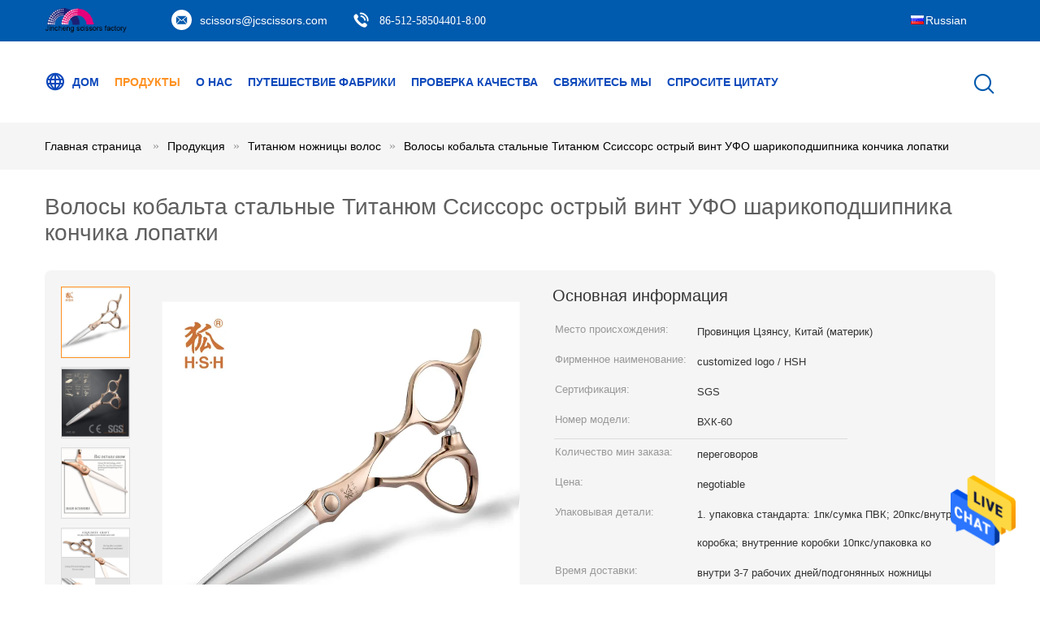

--- FILE ---
content_type: text/html
request_url: https://russian.cobaltsteelscissors.com/sale-12232596-cobalt-steel-titanium-hair-scissors-sharp-blade-tip-ball-bearing-ufo-screw.html
body_size: 31386
content:

<!DOCTYPE html>
<html lang="ru">
<head>
	<meta charset="utf-8">
	<meta http-equiv="X-UA-Compatible" content="IE=edge">
	<meta name="viewport" content="width=device-width, initial-scale=1">
    <title>Волосы кобальта стальные Титанюм Ссиссорс острый винт УФО шарикоподшипника кончика лопатки</title>
    <meta name="keywords" content="Титанюм ножницы волос, Волосы кобальта стальные Титанюм Ссиссорс острый винт УФО шарикоподшипника кончика лопатки, Титанюм ножницы волос для продажи, Титанюм ножницы волос цена" />
    <meta name="description" content="высокое качество Волосы кобальта стальные Титанюм Ссиссорс острый винт УФО шарикоподшипника кончика лопатки from China, China's leading product market Титанюм ножницы волос товарный рынок, со строгим контролем качества Титанюм ножницы волос заводы, производя высокое качество Волосы кобальта стальные Титанюм Ссиссорс острый винт УФО шарикоподшипника кончика лопатки продукты." />
			<link type='text/css' rel='stylesheet' href='/??/images/global.css,/photo/cobaltsteelscissors/sitetpl/style/common.css?ver=1627983559' media='all'>
			  <script type='text/javascript' src='/js/jquery.js'></script><meta property="og:title" content="Волосы кобальта стальные Титанюм Ссиссорс острый винт УФО шарикоподшипника кончика лопатки" />
<meta property="og:description" content="высокое качество Волосы кобальта стальные Титанюм Ссиссорс острый винт УФО шарикоподшипника кончика лопатки from China, China's leading product market Титанюм ножницы волос товарный рынок, со строгим контролем качества Титанюм ножницы волос заводы, производя высокое качество Волосы кобальта стальные Титанюм Ссиссорс острый винт УФО шарикоподшипника кончика лопатки продукты." />
<meta property="og:type" content="product" />
<meta property="og:availability" content="instock" />
<meta property="og:site_name" content="Zhangjiagang City Jincheng Scissors Co., Ltd." />
<meta property="og:url" content="https://russian.cobaltsteelscissors.com/sale-12232596-cobalt-steel-titanium-hair-scissors-sharp-blade-tip-ball-bearing-ufo-screw.html" />
<meta property="og:image" content="https://russian.cobaltsteelscissors.com/photo/ps24976755-cobalt_steel_titanium_hair_scissors_sharp_blade_tip_ball_bearing_ufo_screw.jpg" />
<link rel="canonical" href="https://russian.cobaltsteelscissors.com/sale-12232596-cobalt-steel-titanium-hair-scissors-sharp-blade-tip-ball-bearing-ufo-screw.html" />
<link rel="alternate" href="https://m.russian.cobaltsteelscissors.com/sale-12232596-cobalt-steel-titanium-hair-scissors-sharp-blade-tip-ball-bearing-ufo-screw.html" media="only screen and (max-width: 640px)" />
<style type="text/css">
/*<![CDATA[*/
.consent__cookie {position: fixed;top: 0;left: 0;width: 100%;height: 0%;z-index: 100000;}.consent__cookie_bg {position: fixed;top: 0;left: 0;width: 100%;height: 100%;background: #000;opacity: .6;display: none }.consent__cookie_rel {position: fixed;bottom:0;left: 0;width: 100%;background: #fff;display: -webkit-box;display: -ms-flexbox;display: flex;flex-wrap: wrap;padding: 24px 80px;-webkit-box-sizing: border-box;box-sizing: border-box;-webkit-box-pack: justify;-ms-flex-pack: justify;justify-content: space-between;-webkit-transition: all ease-in-out .3s;transition: all ease-in-out .3s }.consent__close {position: absolute;top: 20px;right: 20px;cursor: pointer }.consent__close svg {fill: #777 }.consent__close:hover svg {fill: #000 }.consent__cookie_box {flex: 1;word-break: break-word;}.consent__warm {color: #777;font-size: 16px;margin-bottom: 12px;line-height: 19px }.consent__title {color: #333;font-size: 20px;font-weight: 600;margin-bottom: 12px;line-height: 23px }.consent__itxt {color: #333;font-size: 14px;margin-bottom: 12px;display: -webkit-box;display: -ms-flexbox;display: flex;-webkit-box-align: center;-ms-flex-align: center;align-items: center }.consent__itxt i {display: -webkit-inline-box;display: -ms-inline-flexbox;display: inline-flex;width: 28px;height: 28px;border-radius: 50%;background: #e0f9e9;margin-right: 8px;-webkit-box-align: center;-ms-flex-align: center;align-items: center;-webkit-box-pack: center;-ms-flex-pack: center;justify-content: center }.consent__itxt svg {fill: #3ca860 }.consent__txt {color: #a6a6a6;font-size: 14px;margin-bottom: 8px;line-height: 17px }.consent__btns {display: -webkit-box;display: -ms-flexbox;display: flex;-webkit-box-orient: vertical;-webkit-box-direction: normal;-ms-flex-direction: column;flex-direction: column;-webkit-box-pack: center;-ms-flex-pack: center;justify-content: center;flex-shrink: 0;}.consent__btn {width: 280px;height: 40px;line-height: 40px;text-align: center;background: #3ca860;color: #fff;border-radius: 4px;margin: 8px 0;-webkit-box-sizing: border-box;box-sizing: border-box;cursor: pointer;font-size:14px}.consent__btn:hover {background: #00823b }.consent__btn.empty {color: #3ca860;border: 1px solid #3ca860;background: #fff }.consent__btn.empty:hover {background: #3ca860;color: #fff }.open .consent__cookie_bg {display: block }.open .consent__cookie_rel {bottom: 0 }@media (max-width: 760px) {.consent__btns {width: 100%;align-items: center;}.consent__cookie_rel {padding: 20px 24px }}.consent__cookie.open {display: block;}.consent__cookie {display: none;}
/*]]>*/
</style>
<script type="text/javascript">
/*<![CDATA[*/
window.isvideotpl = 0;window.detailurl = '';
var isShowGuide=0;showGuideColor=0;var company_type = 26;var webim_domain = '';

var colorUrl = '';
var aisearch = 0;
var selfUrl = '';
window.playerReportUrl='/vod/view_count/report';
var query_string = ["Products","Detail"];
var g_tp = '';
var customtplcolor = 99604;
window.predomainsub = "";
/*]]>*/
</script>
</head>
<body>
<img src="/logo.gif" style="display:none" alt="logo"/>
    <div id="floatAd" style="z-index: 110000;position:absolute;right:30px;bottom:60px;height:79px;display: block;">
                                <a href="/webim/webim_tab.html" rel="nofollow" data-uid="58533" onclick= 'setwebimCookie(58533,12232596,26);' target="_blank">
            <img style="width: 80px;cursor: pointer;" alt='Отправить сообщение' src="/images/floatimage_chat.gif"/>
        </a>
                                </div>
<a style="display: none!important;" title="Zhangjiagang City Jincheng Scissors Co., Ltd." class="float-inquiry" href="/contactnow.html" onclick='setinquiryCookie("{\"showproduct\":1,\"pid\":\"12232596\",\"name\":\"\\u0412\\u043e\\u043b\\u043e\\u0441\\u044b \\u043a\\u043e\\u0431\\u0430\\u043b\\u044c\\u0442\\u0430 \\u0441\\u0442\\u0430\\u043b\\u044c\\u043d\\u044b\\u0435 \\u0422\\u0438\\u0442\\u0430\\u043d\\u044e\\u043c \\u0421\\u0441\\u0438\\u0441\\u0441\\u043e\\u0440\\u0441 \\u043e\\u0441\\u0442\\u0440\\u044b\\u0439 \\u0432\\u0438\\u043d\\u0442 \\u0423\\u0424\\u041e \\u0448\\u0430\\u0440\\u0438\\u043a\\u043e\\u043f\\u043e\\u0434\\u0448\\u0438\\u043f\\u043d\\u0438\\u043a\\u0430 \\u043a\\u043e\\u043d\\u0447\\u0438\\u043a\\u0430 \\u043b\\u043e\\u043f\\u0430\\u0442\\u043a\\u0438\",\"source_url\":\"\\/sale-12232596-cobalt-steel-titanium-hair-scissors-sharp-blade-tip-ball-bearing-ufo-screw.html\",\"picurl\":\"\\/photo\\/pd24976755-cobalt_steel_titanium_hair_scissors_sharp_blade_tip_ball_bearing_ufo_screw.jpg\",\"propertyDetail\":[[\"\\u0422\\u0438\\u043f\",\"\\u041d\\u043e\\u0436\\u043d\\u0438\\u0446\\u044b \\u0432\\u044b\\u0440\\u0435\\u0437\\u044b\\u0432\\u0430\\u043d\\u0438\\u044f\"],[\"\\u041a\\u043e\\u043d\\u0447\\u0438\\u043a \\u043b\\u043e\\u043f\\u0430\\u0442\\u043a\\u0438\",\"\\u041e\\u0441\\u0442\\u0440\\u044b\\u0439\"],[\"\\u0421\\u0442\\u0438\\u043b\\u044c\",\"\\u041f\\u0440\\u0430\\u0432\\u043e\\u0440\\u0443\\u043a\\u0438\\u0435 \\u043d\\u043e\\u0436\\u043d\\u0438\\u0446\\u044b\"],[\"\\u041f\\u0440\\u0438\\u043c\\u0435\\u043d\\u0435\\u043d\\u0438\\u0435\",\"\\u0412\\u043e\\u043b\\u043e\\u0441\\u044b\"]],\"company_name\":null,\"picurl_c\":\"\\/photo\\/pc24976755-cobalt_steel_titanium_hair_scissors_sharp_blade_tip_ball_bearing_ufo_screw.jpg\",\"price\":\"negotiable\",\"username\":\"Jincheng Scissors\",\"viewTime\":\"\\u041f\\u043e\\u0441\\u043b\\u0435\\u0434\\u043d\\u0435\\u0435 \\u0412\\u043e\\u0439\\u0442\\u0438 : 0 \\u0447\\u0430\\u0441\\u043e\\u0432 53 minuts \\u0442\\u043e\\u043c\\u0443 \\u043d\\u0430\\u0437\\u0430\\u0434\",\"subject\":\"\\u041c\\u043e\\u0436\\u0435\\u0442\\u0435 \\u043b\\u0438 \\u0432\\u044b \\u043f\\u0440\\u0435\\u0434\\u043b\\u043e\\u0436\\u0435\\u043d\\u0438\\u0435 \\u0412\\u043e\\u043b\\u043e\\u0441\\u044b \\u043a\\u043e\\u0431\\u0430\\u043b\\u044c\\u0442\\u0430 \\u0441\\u0442\\u0430\\u043b\\u044c\\u043d\\u044b\\u0435 \\u0422\\u0438\\u0442\\u0430\\u043d\\u044e\\u043c \\u0421\\u0441\\u0438\\u0441\\u0441\\u043e\\u0440\\u0441 \\u043e\\u0441\\u0442\\u0440\\u044b\\u0439 \\u0432\\u0438\\u043d\\u0442 \\u0423\\u0424\\u041e \\u0448\\u0430\\u0440\\u0438\\u043a\\u043e\\u043f\\u043e\\u0434\\u0448\\u0438\\u043f\\u043d\\u0438\\u043a\\u0430 \\u043a\\u043e\\u043d\\u0447\\u0438\\u043a\\u0430 \\u043b\\u043e\\u043f\\u0430\\u0442\\u043a\\u0438 \\u0434\\u043b\\u044f \\u043d\\u0430\\u0441\",\"countrycode\":\"\"}");'></a>
<script>
var originProductInfo = '';
var originProductInfo = {"showproduct":1,"pid":"12232596","name":"\u0412\u043e\u043b\u043e\u0441\u044b \u043a\u043e\u0431\u0430\u043b\u044c\u0442\u0430 \u0441\u0442\u0430\u043b\u044c\u043d\u044b\u0435 \u0422\u0438\u0442\u0430\u043d\u044e\u043c \u0421\u0441\u0438\u0441\u0441\u043e\u0440\u0441 \u043e\u0441\u0442\u0440\u044b\u0439 \u0432\u0438\u043d\u0442 \u0423\u0424\u041e \u0448\u0430\u0440\u0438\u043a\u043e\u043f\u043e\u0434\u0448\u0438\u043f\u043d\u0438\u043a\u0430 \u043a\u043e\u043d\u0447\u0438\u043a\u0430 \u043b\u043e\u043f\u0430\u0442\u043a\u0438","source_url":"\/sale-12232596-cobalt-steel-titanium-hair-scissors-sharp-blade-tip-ball-bearing-ufo-screw.html","picurl":"\/photo\/pd24976755-cobalt_steel_titanium_hair_scissors_sharp_blade_tip_ball_bearing_ufo_screw.jpg","propertyDetail":[["\u0422\u0438\u043f","\u041d\u043e\u0436\u043d\u0438\u0446\u044b \u0432\u044b\u0440\u0435\u0437\u044b\u0432\u0430\u043d\u0438\u044f"],["\u041a\u043e\u043d\u0447\u0438\u043a \u043b\u043e\u043f\u0430\u0442\u043a\u0438","\u041e\u0441\u0442\u0440\u044b\u0439"],["\u0421\u0442\u0438\u043b\u044c","\u041f\u0440\u0430\u0432\u043e\u0440\u0443\u043a\u0438\u0435 \u043d\u043e\u0436\u043d\u0438\u0446\u044b"],["\u041f\u0440\u0438\u043c\u0435\u043d\u0435\u043d\u0438\u0435","\u0412\u043e\u043b\u043e\u0441\u044b"]],"company_name":null,"picurl_c":"\/photo\/pc24976755-cobalt_steel_titanium_hair_scissors_sharp_blade_tip_ball_bearing_ufo_screw.jpg","price":"negotiable","username":"Jincheng Scissors","viewTime":"\u041f\u043e\u0441\u043b\u0435\u0434\u043d\u0435\u0435 \u0412\u043e\u0439\u0442\u0438 : 8 \u0447\u0430\u0441\u043e\u0432 53 minuts \u0442\u043e\u043c\u0443 \u043d\u0430\u0437\u0430\u0434","subject":"\u041c\u043e\u0436\u0435\u0442\u0435 \u043b\u0438 \u0432\u044b \u043f\u0440\u0435\u0434\u043b\u043e\u0436\u0435\u043d\u0438\u0435 \u0412\u043e\u043b\u043e\u0441\u044b \u043a\u043e\u0431\u0430\u043b\u044c\u0442\u0430 \u0441\u0442\u0430\u043b\u044c\u043d\u044b\u0435 \u0422\u0438\u0442\u0430\u043d\u044e\u043c \u0421\u0441\u0438\u0441\u0441\u043e\u0440\u0441 \u043e\u0441\u0442\u0440\u044b\u0439 \u0432\u0438\u043d\u0442 \u0423\u0424\u041e \u0448\u0430\u0440\u0438\u043a\u043e\u043f\u043e\u0434\u0448\u0438\u043f\u043d\u0438\u043a\u0430 \u043a\u043e\u043d\u0447\u0438\u043a\u0430 \u043b\u043e\u043f\u0430\u0442\u043a\u0438 \u0434\u043b\u044f \u043d\u0430\u0441","countrycode":""};
var save_url = "/contactsave.html";
var update_url = "/updateinquiry.html";
var productInfo = {};
var defaulProductInfo = {};
var myDate = new Date();
var curDate = myDate.getFullYear()+'-'+(parseInt(myDate.getMonth())+1)+'-'+myDate.getDate();
var message = '';
var default_pop = 1;
var leaveMessageDialog = document.getElementsByClassName('leave-message-dialog')[0]; // 获取弹层
var _$$ = function (dom) {
    return document.querySelectorAll(dom);
};
resInfo = originProductInfo;
resInfo['name'] = resInfo['name'] || '';
defaulProductInfo.pid = resInfo['pid'];
defaulProductInfo.productName = resInfo['name'] ?? '';
defaulProductInfo.productInfo = resInfo['propertyDetail'];
defaulProductInfo.productImg = resInfo['picurl_c'];
defaulProductInfo.subject = resInfo['subject'] ?? '';
defaulProductInfo.productImgAlt = resInfo['name'] ?? '';
var inquirypopup_tmp = 1;
var message = 'Дорогой,'+'\r\n'+"Мне интересно"+' '+trim(resInfo['name'])+", не могли бы вы прислать мне более подробную информацию, такую ​​как тип, размер, MOQ, материал и т. д."+'\r\n'+"Спасибо!"+'\r\n'+"Жду твоего ответа.";
var message_1 = 'Дорогой,'+'\r\n'+"Мне интересно"+' '+trim(resInfo['name'])+", не могли бы вы прислать мне более подробную информацию, такую ​​как тип, размер, MOQ, материал и т. д."+'\r\n'+"Спасибо!"+'\r\n'+"Жду твоего ответа.";
var message_2 = 'Здравствуйте,'+'\r\n'+"я ищу"+' '+trim(resInfo['name'])+", пришлите мне цену, спецификацию и изображение."+'\r\n'+"Будем очень признательны за ваш быстрый ответ."+'\r\n'+"Не стесняйтесь обращаться ко мне за дополнительной информацией."+'\r\n'+"Большое спасибо.";
var message_3 = 'Здравствуйте,'+'\r\n'+trim(resInfo['name'])+' '+"соответствует моим ожиданиям."+'\r\n'+"Пожалуйста, дайте мне лучшую цену и другую информацию о продукте."+'\r\n'+"Не стесняйтесь обращаться ко мне через мою почту."+'\r\n'+"Большое спасибо.";

var message_4 = 'Дорогой,'+'\r\n'+"Какая цена FOB на вашем"+' '+trim(resInfo['name'])+'?'+'\r\n'+"Какое ближайшее имя порта?"+'\r\n'+"Пожалуйста, ответьте мне как можно скорее, было бы лучше поделиться дополнительной информацией."+'\r\n'+"С уважением!";
var message_5 = 'Всем привет,'+'\r\n'+"Мне очень интересно ваше"+' '+trim(resInfo['name'])+'.'+'\r\n'+"Пожалуйста, пришлите мне информацию о вашем продукте."+'\r\n'+"Жду вашего быстрого ответа."+'\r\n'+"Не стесняйтесь обращаться ко мне по почте."+'\r\n'+"С уважением!";

var message_6 = 'Дорогой,'+'\r\n'+"Пожалуйста, предоставьте нам информацию о вашем"+' '+trim(resInfo['name'])+", такие как тип, размер, материал и, конечно же, лучшая цена."+'\r\n'+"Жду вашего быстрого ответа."+'\r\n'+"Вы!";
var message_7 = 'Дорогой,'+'\r\n'+"Вы можете поставить"+' '+trim(resInfo['name'])+" для нас?"+'\r\n'+"Сначала нам нужен прайс-лист и некоторые сведения о продукте."+'\r\n'+"Надеюсь получить ответ в ближайшее время и надеюсь на сотрудничество."+'\r\n'+"Большое спасибо.";
var message_8 = 'Здравствуй,'+'\r\n'+"я ищу"+' '+trim(resInfo['name'])+", пожалуйста, дайте мне более подробную информацию о продукте."+'\r\n'+"Я с нетерпением жду вашего ответа."+'\r\n'+"Вы!";
var message_9 = 'Здравствуйте,'+'\r\n'+"Твой"+' '+trim(resInfo['name'])+" очень хорошо отвечает моим требованиям."+'\r\n'+"Пожалуйста, пришлите мне цену, спецификацию, аналогичная модель будет в порядке."+'\r\n'+"Не стесняйтесь общаться со мной."+'\r\n'+"Спасибо!";
var message_10 = 'Дорогой,'+'\r\n'+"Я хочу узнать больше о деталях и цитате"+' '+trim(resInfo['name'])+'.'+'\r\n'+"Не стесняйтесь обратиться ко мне."+'\r\n'+"С уважением!";

var r = getRandom(1,10);

defaulProductInfo.message = eval("message_"+r);
    defaulProductInfo.message = eval("message_"+r);
        var mytAjax = {

    post: function(url, data, fn) {
        var xhr = new XMLHttpRequest();
        xhr.open("POST", url, true);
        xhr.setRequestHeader("Content-Type", "application/x-www-form-urlencoded;charset=UTF-8");
        xhr.setRequestHeader("X-Requested-With", "XMLHttpRequest");
        xhr.setRequestHeader('Content-Type','text/plain;charset=UTF-8');
        xhr.onreadystatechange = function() {
            if(xhr.readyState == 4 && (xhr.status == 200 || xhr.status == 304)) {
                fn.call(this, xhr.responseText);
            }
        };
        xhr.send(data);
    },

    postform: function(url, data, fn) {
        var xhr = new XMLHttpRequest();
        xhr.open("POST", url, true);
        xhr.setRequestHeader("X-Requested-With", "XMLHttpRequest");
        xhr.onreadystatechange = function() {
            if(xhr.readyState == 4 && (xhr.status == 200 || xhr.status == 304)) {
                fn.call(this, xhr.responseText);
            }
        };
        xhr.send(data);
    }
};
/*window.onload = function(){
    leaveMessageDialog = document.getElementsByClassName('leave-message-dialog')[0];
    if (window.localStorage.recordDialogStatus=='undefined' || (window.localStorage.recordDialogStatus!='undefined' && window.localStorage.recordDialogStatus != curDate)) {
        setTimeout(function(){
            if(parseInt(inquirypopup_tmp%10) == 1){
                creatDialog(defaulProductInfo, 1);
            }
        }, 6000);
    }
};*/
function trim(str)
{
    str = str.replace(/(^\s*)/g,"");
    return str.replace(/(\s*$)/g,"");
};
function getRandom(m,n){
    var num = Math.floor(Math.random()*(m - n) + n);
    return num;
};
function strBtn(param) {

    var starattextarea = document.getElementById("textareamessage").value.length;
    var email = document.getElementById("startEmail").value;

    var default_tip = document.querySelectorAll(".watermark_container").length;
    if (20 < starattextarea && starattextarea < 3000) {
        if(default_tip>0){
            document.getElementById("textareamessage1").parentNode.parentNode.nextElementSibling.style.display = "none";
        }else{
            document.getElementById("textareamessage1").parentNode.nextElementSibling.style.display = "none";
        }

    } else {
        if(default_tip>0){
            document.getElementById("textareamessage1").parentNode.parentNode.nextElementSibling.style.display = "block";
        }else{
            document.getElementById("textareamessage1").parentNode.nextElementSibling.style.display = "block";
        }

        return;
    }

    // var re = /^([a-zA-Z0-9_-])+@([a-zA-Z0-9_-])+\.([a-zA-Z0-9_-])+/i;/*邮箱不区分大小写*/
    var re = /^[a-zA-Z0-9][\w-]*(\.?[\w-]+)*@[a-zA-Z0-9-]+(\.[a-zA-Z0-9]+)+$/i;
    if (!re.test(email)) {
        document.getElementById("startEmail").nextElementSibling.style.display = "block";
        return;
    } else {
        document.getElementById("startEmail").nextElementSibling.style.display = "none";
    }

    var subject = document.getElementById("pop_subject").value;
    var pid = document.getElementById("pop_pid").value;
    var message = document.getElementById("textareamessage").value;
    var sender_email = document.getElementById("startEmail").value;
    var tel = '';
    if (document.getElementById("tel0") != undefined && document.getElementById("tel0") != '')
        tel = document.getElementById("tel0").value;
    var form_serialize = '&tel='+tel;

    form_serialize = form_serialize.replace(/\+/g, "%2B");
    mytAjax.post(save_url,"pid="+pid+"&subject="+subject+"&email="+sender_email+"&message="+(message)+form_serialize,function(res){
        var mes = JSON.parse(res);
        if(mes.status == 200){
            var iid = mes.iid;
            document.getElementById("pop_iid").value = iid;
            document.getElementById("pop_uuid").value = mes.uuid;

            if(typeof gtag_report_conversion === "function"){
                gtag_report_conversion();//执行统计js代码
            }
            if(typeof fbq === "function"){
                fbq('track','Purchase');//执行统计js代码
            }
        }
    });
    for (var index = 0; index < document.querySelectorAll(".dialog-content-pql").length; index++) {
        document.querySelectorAll(".dialog-content-pql")[index].style.display = "none";
    };
    $('#idphonepql').val(tel);
    document.getElementById("dialog-content-pql-id").style.display = "block";
    ;
};
function twoBtnOk(param) {

    var selectgender = document.getElementById("Mr").innerHTML;
    var iid = document.getElementById("pop_iid").value;
    var sendername = document.getElementById("idnamepql").value;
    var senderphone = document.getElementById("idphonepql").value;
    var sendercname = document.getElementById("idcompanypql").value;
    var uuid = document.getElementById("pop_uuid").value;
    var gender = 2;
    if(selectgender == 'Mr.') gender = 0;
    if(selectgender == 'Mrs.') gender = 1;
    var pid = document.getElementById("pop_pid").value;
    var form_serialize = '';

        form_serialize = form_serialize.replace(/\+/g, "%2B");

    mytAjax.post(update_url,"iid="+iid+"&gender="+gender+"&uuid="+uuid+"&name="+(sendername)+"&tel="+(senderphone)+"&company="+(sendercname)+form_serialize,function(res){});

    for (var index = 0; index < document.querySelectorAll(".dialog-content-pql").length; index++) {
        document.querySelectorAll(".dialog-content-pql")[index].style.display = "none";
    };
    document.getElementById("dialog-content-pql-ok").style.display = "block";

};
function toCheckMust(name) {
    $('#'+name+'error').hide();
}
function handClidk(param) {
    var starattextarea = document.getElementById("textareamessage1").value.length;
    var email = document.getElementById("startEmail1").value;
    var default_tip = document.querySelectorAll(".watermark_container").length;
    if (20 < starattextarea && starattextarea < 3000) {
        if(default_tip>0){
            document.getElementById("textareamessage1").parentNode.parentNode.nextElementSibling.style.display = "none";
        }else{
            document.getElementById("textareamessage1").parentNode.nextElementSibling.style.display = "none";
        }

    } else {
        if(default_tip>0){
            document.getElementById("textareamessage1").parentNode.parentNode.nextElementSibling.style.display = "block";
        }else{
            document.getElementById("textareamessage1").parentNode.nextElementSibling.style.display = "block";
        }

        return;
    }

    // var re = /^([a-zA-Z0-9_-])+@([a-zA-Z0-9_-])+\.([a-zA-Z0-9_-])+/i;
    var re = /^[a-zA-Z0-9][\w-]*(\.?[\w-]+)*@[a-zA-Z0-9-]+(\.[a-zA-Z0-9]+)+$/i;
    if (!re.test(email)) {
        document.getElementById("startEmail1").nextElementSibling.style.display = "block";
        return;
    } else {
        document.getElementById("startEmail1").nextElementSibling.style.display = "none";
    }

    var subject = document.getElementById("pop_subject").value;
    var pid = document.getElementById("pop_pid").value;
    var message = document.getElementById("textareamessage1").value;
    var sender_email = document.getElementById("startEmail1").value;
    var form_serialize = tel = '';
    if (document.getElementById("tel1") != undefined && document.getElementById("tel1") != '')
        tel = document.getElementById("tel1").value;
        mytAjax.post(save_url,"email="+sender_email+"&tel="+tel+"&pid="+pid+"&message="+message+"&subject="+subject+form_serialize,function(res){

        var mes = JSON.parse(res);
        if(mes.status == 200){
            var iid = mes.iid;
            document.getElementById("pop_iid").value = iid;
            document.getElementById("pop_uuid").value = mes.uuid;
            if(typeof gtag_report_conversion === "function"){
                gtag_report_conversion();//执行统计js代码
            }
        }

    });
    for (var index = 0; index < document.querySelectorAll(".dialog-content-pql").length; index++) {
        document.querySelectorAll(".dialog-content-pql")[index].style.display = "none";
    };
    $('#idphonepql').val(tel);
    document.getElementById("dialog-content-pql-id").style.display = "block";

};
window.addEventListener('load', function () {
    $('.checkbox-wrap label').each(function(){
        if($(this).find('input').prop('checked')){
            $(this).addClass('on')
        }else {
            $(this).removeClass('on')
        }
    })
    $(document).on('click', '.checkbox-wrap label' , function(ev){
        if (ev.target.tagName.toUpperCase() != 'INPUT') {
            $(this).toggleClass('on')
        }
    })
})

function hand_video(pdata) {
    data = JSON.parse(pdata);
    productInfo.productName = data.productName;
    productInfo.productInfo = data.productInfo;
    productInfo.productImg = data.productImg;
    productInfo.subject = data.subject;

    var message = 'Дорогой,'+'\r\n'+"Мне интересно"+' '+trim(data.productName)+", не могли бы вы прислать мне более подробную информацию, такую ​​как тип, размер, количество, материал и т. д."+'\r\n'+"Спасибо!"+'\r\n'+"Жду твоего ответа.";

    var message = 'Дорогой,'+'\r\n'+"Мне интересно"+' '+trim(data.productName)+", не могли бы вы прислать мне более подробную информацию, такую ​​как тип, размер, MOQ, материал и т. д."+'\r\n'+"Спасибо!"+'\r\n'+"Жду твоего ответа.";
    var message_1 = 'Дорогой,'+'\r\n'+"Мне интересно"+' '+trim(data.productName)+", не могли бы вы прислать мне более подробную информацию, такую ​​как тип, размер, MOQ, материал и т. д."+'\r\n'+"Спасибо!"+'\r\n'+"Жду твоего ответа.";
    var message_2 = 'Здравствуйте,'+'\r\n'+"я ищу"+' '+trim(data.productName)+", пришлите мне цену, спецификацию и изображение."+'\r\n'+"Будем очень признательны за ваш быстрый ответ."+'\r\n'+"Не стесняйтесь обращаться ко мне за дополнительной информацией."+'\r\n'+"Большое спасибо.";
    var message_3 = 'Здравствуйте,'+'\r\n'+trim(data.productName)+' '+"соответствует моим ожиданиям."+'\r\n'+"Пожалуйста, дайте мне лучшую цену и другую информацию о продукте."+'\r\n'+"Не стесняйтесь обращаться ко мне через мою почту."+'\r\n'+"Большое спасибо.";

    var message_4 = 'Дорогой,'+'\r\n'+"Какая цена FOB на вашем"+' '+trim(data.productName)+'?'+'\r\n'+"Какое ближайшее имя порта?"+'\r\n'+"Пожалуйста, ответьте мне как можно скорее, было бы лучше поделиться дополнительной информацией."+'\r\n'+"С уважением!";
    var message_5 = 'Всем привет,'+'\r\n'+"Мне очень интересно ваше"+' '+trim(data.productName)+'.'+'\r\n'+"Пожалуйста, пришлите мне информацию о вашем продукте."+'\r\n'+"Жду вашего быстрого ответа."+'\r\n'+"Не стесняйтесь обращаться ко мне по почте."+'\r\n'+"С уважением!";

    var message_6 = 'Дорогой,'+'\r\n'+"Пожалуйста, предоставьте нам информацию о вашем"+' '+trim(data.productName)+", такие как тип, размер, материал и, конечно же, лучшая цена."+'\r\n'+"Жду вашего быстрого ответа."+'\r\n'+"Вы!";
    var message_7 = 'Дорогой,'+'\r\n'+"Вы можете поставить"+' '+trim(data.productName)+" для нас?"+'\r\n'+"Сначала нам нужен прайс-лист и некоторые сведения о продукте."+'\r\n'+"Надеюсь получить ответ в ближайшее время и надеюсь на сотрудничество."+'\r\n'+"Большое спасибо.";
    var message_8 = 'Здравствуй,'+'\r\n'+"я ищу"+' '+trim(data.productName)+", пожалуйста, дайте мне более подробную информацию о продукте."+'\r\n'+"Я с нетерпением жду вашего ответа."+'\r\n'+"Вы!";
    var message_9 = 'Здравствуйте,'+'\r\n'+"Твой"+' '+trim(data.productName)+" очень хорошо отвечает моим требованиям."+'\r\n'+"Пожалуйста, пришлите мне цену, спецификацию, аналогичная модель будет в порядке."+'\r\n'+"Не стесняйтесь общаться со мной."+'\r\n'+"Спасибо!";
    var message_10 = 'Дорогой,'+'\r\n'+"Я хочу узнать больше о деталях и цитате"+' '+trim(data.productName)+'.'+'\r\n'+"Не стесняйтесь обратиться ко мне."+'\r\n'+"С уважением!";

    var r = getRandom(1,10);

    productInfo.message = eval("message_"+r);
            if(parseInt(inquirypopup_tmp/10) == 1){
        productInfo.message = "";
    }
    productInfo.pid = data.pid;
    creatDialog(productInfo, 2);
};

function handDialog(pdata) {
    data = JSON.parse(pdata);
    productInfo.productName = data.productName;
    productInfo.productInfo = data.productInfo;
    productInfo.productImg = data.productImg;
    productInfo.subject = data.subject;

    var message = 'Дорогой,'+'\r\n'+"Мне интересно"+' '+trim(data.productName)+", не могли бы вы прислать мне более подробную информацию, такую ​​как тип, размер, количество, материал и т. д."+'\r\n'+"Спасибо!"+'\r\n'+"Жду твоего ответа.";

    var message = 'Дорогой,'+'\r\n'+"Мне интересно"+' '+trim(data.productName)+", не могли бы вы прислать мне более подробную информацию, такую ​​как тип, размер, MOQ, материал и т. д."+'\r\n'+"Спасибо!"+'\r\n'+"Жду твоего ответа.";
    var message_1 = 'Дорогой,'+'\r\n'+"Мне интересно"+' '+trim(data.productName)+", не могли бы вы прислать мне более подробную информацию, такую ​​как тип, размер, MOQ, материал и т. д."+'\r\n'+"Спасибо!"+'\r\n'+"Жду твоего ответа.";
    var message_2 = 'Здравствуйте,'+'\r\n'+"я ищу"+' '+trim(data.productName)+", пришлите мне цену, спецификацию и изображение."+'\r\n'+"Будем очень признательны за ваш быстрый ответ."+'\r\n'+"Не стесняйтесь обращаться ко мне за дополнительной информацией."+'\r\n'+"Большое спасибо.";
    var message_3 = 'Здравствуйте,'+'\r\n'+trim(data.productName)+' '+"соответствует моим ожиданиям."+'\r\n'+"Пожалуйста, дайте мне лучшую цену и другую информацию о продукте."+'\r\n'+"Не стесняйтесь обращаться ко мне через мою почту."+'\r\n'+"Большое спасибо.";

    var message_4 = 'Дорогой,'+'\r\n'+"Какая цена FOB на вашем"+' '+trim(data.productName)+'?'+'\r\n'+"Какое ближайшее имя порта?"+'\r\n'+"Пожалуйста, ответьте мне как можно скорее, было бы лучше поделиться дополнительной информацией."+'\r\n'+"С уважением!";
    var message_5 = 'Всем привет,'+'\r\n'+"Мне очень интересно ваше"+' '+trim(data.productName)+'.'+'\r\n'+"Пожалуйста, пришлите мне информацию о вашем продукте."+'\r\n'+"Жду вашего быстрого ответа."+'\r\n'+"Не стесняйтесь обращаться ко мне по почте."+'\r\n'+"С уважением!";

    var message_6 = 'Дорогой,'+'\r\n'+"Пожалуйста, предоставьте нам информацию о вашем"+' '+trim(data.productName)+", такие как тип, размер, материал и, конечно же, лучшая цена."+'\r\n'+"Жду вашего быстрого ответа."+'\r\n'+"Вы!";
    var message_7 = 'Дорогой,'+'\r\n'+"Вы можете поставить"+' '+trim(data.productName)+" для нас?"+'\r\n'+"Сначала нам нужен прайс-лист и некоторые сведения о продукте."+'\r\n'+"Надеюсь получить ответ в ближайшее время и надеюсь на сотрудничество."+'\r\n'+"Большое спасибо.";
    var message_8 = 'Здравствуй,'+'\r\n'+"я ищу"+' '+trim(data.productName)+", пожалуйста, дайте мне более подробную информацию о продукте."+'\r\n'+"Я с нетерпением жду вашего ответа."+'\r\n'+"Вы!";
    var message_9 = 'Здравствуйте,'+'\r\n'+"Твой"+' '+trim(data.productName)+" очень хорошо отвечает моим требованиям."+'\r\n'+"Пожалуйста, пришлите мне цену, спецификацию, аналогичная модель будет в порядке."+'\r\n'+"Не стесняйтесь общаться со мной."+'\r\n'+"Спасибо!";
    var message_10 = 'Дорогой,'+'\r\n'+"Я хочу узнать больше о деталях и цитате"+' '+trim(data.productName)+'.'+'\r\n'+"Не стесняйтесь обратиться ко мне."+'\r\n'+"С уважением!";

    var r = getRandom(1,10);
    productInfo.message = eval("message_"+r);
            if(parseInt(inquirypopup_tmp/10) == 1){
        productInfo.message = "";
    }
    productInfo.pid = data.pid;
    creatDialog(productInfo, 2);
};

function closepql(param) {

    leaveMessageDialog.style.display = 'none';
};

function closepql2(param) {

    for (var index = 0; index < document.querySelectorAll(".dialog-content-pql").length; index++) {
        document.querySelectorAll(".dialog-content-pql")[index].style.display = "none";
    };
    document.getElementById("dialog-content-pql-ok").style.display = "block";
};

function decodeHtmlEntities(str) {
    var tempElement = document.createElement('div');
    tempElement.innerHTML = str;
    return tempElement.textContent || tempElement.innerText || '';
}

function initProduct(productInfo,type){

    productInfo.productName = decodeHtmlEntities(productInfo.productName);
    productInfo.message = decodeHtmlEntities(productInfo.message);

    leaveMessageDialog = document.getElementsByClassName('leave-message-dialog')[0];
    leaveMessageDialog.style.display = "block";
    if(type == 3){
        var popinquiryemail = document.getElementById("popinquiryemail").value;
        _$$("#startEmail1")[0].value = popinquiryemail;
    }else{
        _$$("#startEmail1")[0].value = "";
    }
    _$$("#startEmail")[0].value = "";
    _$$("#idnamepql")[0].value = "";
    _$$("#idphonepql")[0].value = "";
    _$$("#idcompanypql")[0].value = "";

    _$$("#pop_pid")[0].value = productInfo.pid;
    _$$("#pop_subject")[0].value = productInfo.subject;
    
    if(parseInt(inquirypopup_tmp/10) == 1){
        productInfo.message = "";
    }

    _$$("#textareamessage1")[0].value = productInfo.message;
    _$$("#textareamessage")[0].value = productInfo.message;

    _$$("#dialog-content-pql-id .titlep")[0].innerHTML = productInfo.productName;
    _$$("#dialog-content-pql-id img")[0].setAttribute("src", productInfo.productImg);
    _$$("#dialog-content-pql-id img")[0].setAttribute("alt", productInfo.productImgAlt);

    _$$("#dialog-content-pql-id-hand img")[0].setAttribute("src", productInfo.productImg);
    _$$("#dialog-content-pql-id-hand img")[0].setAttribute("alt", productInfo.productImgAlt);
    _$$("#dialog-content-pql-id-hand .titlep")[0].innerHTML = productInfo.productName;

    if (productInfo.productInfo.length > 0) {
        var ul2, ul;
        ul = document.createElement("ul");
        for (var index = 0; index < productInfo.productInfo.length; index++) {
            var el = productInfo.productInfo[index];
            var li = document.createElement("li");
            var span1 = document.createElement("span");
            span1.innerHTML = el[0] + ":";
            var span2 = document.createElement("span");
            span2.innerHTML = el[1];
            li.appendChild(span1);
            li.appendChild(span2);
            ul.appendChild(li);

        }
        ul2 = ul.cloneNode(true);
        if (type === 1) {
            _$$("#dialog-content-pql-id .left")[0].replaceChild(ul, _$$("#dialog-content-pql-id .left ul")[0]);
        } else {
            _$$("#dialog-content-pql-id-hand .left")[0].replaceChild(ul2, _$$("#dialog-content-pql-id-hand .left ul")[0]);
            _$$("#dialog-content-pql-id .left")[0].replaceChild(ul, _$$("#dialog-content-pql-id .left ul")[0]);
        }
    };
    for (var index = 0; index < _$$("#dialog-content-pql-id .right ul li").length; index++) {
        _$$("#dialog-content-pql-id .right ul li")[index].addEventListener("click", function (params) {
            _$$("#dialog-content-pql-id .right #Mr")[0].innerHTML = this.innerHTML
        }, false)

    };

};
function closeInquiryCreateDialog() {
    document.getElementById("xuanpan_dialog_box_pql").style.display = "none";
};
function showInquiryCreateDialog() {
    document.getElementById("xuanpan_dialog_box_pql").style.display = "block";
};
function submitPopInquiry(){
    var message = document.getElementById("inquiry_message").value;
    var email = document.getElementById("inquiry_email").value;
    var subject = defaulProductInfo.subject;
    var pid = defaulProductInfo.pid;
    if (email === undefined) {
        showInquiryCreateDialog();
        document.getElementById("inquiry_email").style.border = "1px solid red";
        return false;
    };
    if (message === undefined) {
        showInquiryCreateDialog();
        document.getElementById("inquiry_message").style.border = "1px solid red";
        return false;
    };
    if (email.search(/^\w+((-\w+)|(\.\w+))*\@[A-Za-z0-9]+((\.|-)[A-Za-z0-9]+)*\.[A-Za-z0-9]+$/) == -1) {
        document.getElementById("inquiry_email").style.border= "1px solid red";
        showInquiryCreateDialog();
        return false;
    } else {
        document.getElementById("inquiry_email").style.border= "";
    };
    if (message.length < 20 || message.length >3000) {
        showInquiryCreateDialog();
        document.getElementById("inquiry_message").style.border = "1px solid red";
        return false;
    } else {
        document.getElementById("inquiry_message").style.border = "";
    };
    var tel = '';
    if (document.getElementById("tel") != undefined && document.getElementById("tel") != '')
        tel = document.getElementById("tel").value;

    mytAjax.post(save_url,"pid="+pid+"&subject="+subject+"&email="+email+"&message="+(message)+'&tel='+tel,function(res){
        var mes = JSON.parse(res);
        if(mes.status == 200){
            var iid = mes.iid;
            document.getElementById("pop_iid").value = iid;
            document.getElementById("pop_uuid").value = mes.uuid;

        }
    });
    initProduct(defaulProductInfo);
    for (var index = 0; index < document.querySelectorAll(".dialog-content-pql").length; index++) {
        document.querySelectorAll(".dialog-content-pql")[index].style.display = "none";
    };
    $('#idphonepql').val(tel);
    document.getElementById("dialog-content-pql-id").style.display = "block";

};

//带附件上传
function submitPopInquiryfile(email_id,message_id,check_sort,name_id,phone_id,company_id,attachments){

    if(typeof(check_sort) == 'undefined'){
        check_sort = 0;
    }
    var message = document.getElementById(message_id).value;
    var email = document.getElementById(email_id).value;
    var attachments = document.getElementById(attachments).value;
    if(typeof(name_id) !== 'undefined' && name_id != ""){
        var name  = document.getElementById(name_id).value;
    }
    if(typeof(phone_id) !== 'undefined' && phone_id != ""){
        var phone = document.getElementById(phone_id).value;
    }
    if(typeof(company_id) !== 'undefined' && company_id != ""){
        var company = document.getElementById(company_id).value;
    }
    var subject = defaulProductInfo.subject;
    var pid = defaulProductInfo.pid;

    if(check_sort == 0){
        if (email === undefined) {
            showInquiryCreateDialog();
            document.getElementById(email_id).style.border = "1px solid red";
            return false;
        };
        if (message === undefined) {
            showInquiryCreateDialog();
            document.getElementById(message_id).style.border = "1px solid red";
            return false;
        };

        if (email.search(/^\w+((-\w+)|(\.\w+))*\@[A-Za-z0-9]+((\.|-)[A-Za-z0-9]+)*\.[A-Za-z0-9]+$/) == -1) {
            document.getElementById(email_id).style.border= "1px solid red";
            showInquiryCreateDialog();
            return false;
        } else {
            document.getElementById(email_id).style.border= "";
        };
        if (message.length < 20 || message.length >3000) {
            showInquiryCreateDialog();
            document.getElementById(message_id).style.border = "1px solid red";
            return false;
        } else {
            document.getElementById(message_id).style.border = "";
        };
    }else{

        if (message === undefined) {
            showInquiryCreateDialog();
            document.getElementById(message_id).style.border = "1px solid red";
            return false;
        };

        if (email === undefined) {
            showInquiryCreateDialog();
            document.getElementById(email_id).style.border = "1px solid red";
            return false;
        };

        if (message.length < 20 || message.length >3000) {
            showInquiryCreateDialog();
            document.getElementById(message_id).style.border = "1px solid red";
            return false;
        } else {
            document.getElementById(message_id).style.border = "";
        };

        if (email.search(/^\w+((-\w+)|(\.\w+))*\@[A-Za-z0-9]+((\.|-)[A-Za-z0-9]+)*\.[A-Za-z0-9]+$/) == -1) {
            document.getElementById(email_id).style.border= "1px solid red";
            showInquiryCreateDialog();
            return false;
        } else {
            document.getElementById(email_id).style.border= "";
        };

    };

    mytAjax.post(save_url,"pid="+pid+"&subject="+subject+"&email="+email+"&message="+message+"&company="+company+"&attachments="+attachments,function(res){
        var mes = JSON.parse(res);
        if(mes.status == 200){
            var iid = mes.iid;
            document.getElementById("pop_iid").value = iid;
            document.getElementById("pop_uuid").value = mes.uuid;

            if(typeof gtag_report_conversion === "function"){
                gtag_report_conversion();//执行统计js代码
            }
            if(typeof fbq === "function"){
                fbq('track','Purchase');//执行统计js代码
            }
        }
    });
    initProduct(defaulProductInfo);

    if(name !== undefined && name != ""){
        _$$("#idnamepql")[0].value = name;
    }

    if(phone !== undefined && phone != ""){
        _$$("#idphonepql")[0].value = phone;
    }

    if(company !== undefined && company != ""){
        _$$("#idcompanypql")[0].value = company;
    }

    for (var index = 0; index < document.querySelectorAll(".dialog-content-pql").length; index++) {
        document.querySelectorAll(".dialog-content-pql")[index].style.display = "none";
    };
    document.getElementById("dialog-content-pql-id").style.display = "block";

};
function submitPopInquiryByParam(email_id,message_id,check_sort,name_id,phone_id,company_id){

    if(typeof(check_sort) == 'undefined'){
        check_sort = 0;
    }

    var senderphone = '';
    var message = document.getElementById(message_id).value;
    var email = document.getElementById(email_id).value;
    if(typeof(name_id) !== 'undefined' && name_id != ""){
        var name  = document.getElementById(name_id).value;
    }
    if(typeof(phone_id) !== 'undefined' && phone_id != ""){
        var phone = document.getElementById(phone_id).value;
        senderphone = phone;
    }
    if(typeof(company_id) !== 'undefined' && company_id != ""){
        var company = document.getElementById(company_id).value;
    }
    var subject = defaulProductInfo.subject;
    var pid = defaulProductInfo.pid;

    if(check_sort == 0){
        if (email === undefined) {
            showInquiryCreateDialog();
            document.getElementById(email_id).style.border = "1px solid red";
            return false;
        };
        if (message === undefined) {
            showInquiryCreateDialog();
            document.getElementById(message_id).style.border = "1px solid red";
            return false;
        };

        if (email.search(/^\w+((-\w+)|(\.\w+))*\@[A-Za-z0-9]+((\.|-)[A-Za-z0-9]+)*\.[A-Za-z0-9]+$/) == -1) {
            document.getElementById(email_id).style.border= "1px solid red";
            showInquiryCreateDialog();
            return false;
        } else {
            document.getElementById(email_id).style.border= "";
        };
        if (message.length < 20 || message.length >3000) {
            showInquiryCreateDialog();
            document.getElementById(message_id).style.border = "1px solid red";
            return false;
        } else {
            document.getElementById(message_id).style.border = "";
        };
    }else{

        if (message === undefined) {
            showInquiryCreateDialog();
            document.getElementById(message_id).style.border = "1px solid red";
            return false;
        };

        if (email === undefined) {
            showInquiryCreateDialog();
            document.getElementById(email_id).style.border = "1px solid red";
            return false;
        };

        if (message.length < 20 || message.length >3000) {
            showInquiryCreateDialog();
            document.getElementById(message_id).style.border = "1px solid red";
            return false;
        } else {
            document.getElementById(message_id).style.border = "";
        };

        if (email.search(/^\w+((-\w+)|(\.\w+))*\@[A-Za-z0-9]+((\.|-)[A-Za-z0-9]+)*\.[A-Za-z0-9]+$/) == -1) {
            document.getElementById(email_id).style.border= "1px solid red";
            showInquiryCreateDialog();
            return false;
        } else {
            document.getElementById(email_id).style.border= "";
        };

    };

    var productsku = "";
    if($("#product_sku").length > 0){
        productsku = $("#product_sku").html();
    }

    mytAjax.post(save_url,"tel="+senderphone+"&pid="+pid+"&subject="+subject+"&email="+email+"&message="+message+"&messagesku="+encodeURI(productsku),function(res){
        var mes = JSON.parse(res);
        if(mes.status == 200){
            var iid = mes.iid;
            document.getElementById("pop_iid").value = iid;
            document.getElementById("pop_uuid").value = mes.uuid;

            if(typeof gtag_report_conversion === "function"){
                gtag_report_conversion();//执行统计js代码
            }
            if(typeof fbq === "function"){
                fbq('track','Purchase');//执行统计js代码
            }
        }
    });
    initProduct(defaulProductInfo);

    if(name !== undefined && name != ""){
        _$$("#idnamepql")[0].value = name;
    }

    if(phone !== undefined && phone != ""){
        _$$("#idphonepql")[0].value = phone;
    }

    if(company !== undefined && company != ""){
        _$$("#idcompanypql")[0].value = company;
    }

    for (var index = 0; index < document.querySelectorAll(".dialog-content-pql").length; index++) {
        document.querySelectorAll(".dialog-content-pql")[index].style.display = "none";

    };
    document.getElementById("dialog-content-pql-id").style.display = "block";

};

function creat_videoDialog(productInfo, type) {

    if(type == 1){
        if(default_pop != 1){
            return false;
        }
        window.localStorage.recordDialogStatus = curDate;
    }else{
        default_pop = 0;
    }
    initProduct(productInfo, type);
    if (type === 1) {
        // 自动弹出
        for (var index = 0; index < document.querySelectorAll(".dialog-content-pql").length; index++) {

            document.querySelectorAll(".dialog-content-pql")[index].style.display = "none";
        };
        document.getElementById("dialog-content-pql").style.display = "block";
    } else {
        // 手动弹出
        for (var index = 0; index < document.querySelectorAll(".dialog-content-pql").length; index++) {
            document.querySelectorAll(".dialog-content-pql")[index].style.display = "none";
        };
        document.getElementById("dialog-content-pql-id-hand").style.display = "block";
    }
}

function creatDialog(productInfo, type) {

    if(type == 1){
        if(default_pop != 1){
            return false;
        }
        window.localStorage.recordDialogStatus = curDate;
    }else{
        default_pop = 0;
    }
    initProduct(productInfo, type);
    if (type === 1) {
        // 自动弹出
        for (var index = 0; index < document.querySelectorAll(".dialog-content-pql").length; index++) {

            document.querySelectorAll(".dialog-content-pql")[index].style.display = "none";
        };
        document.getElementById("dialog-content-pql").style.display = "block";
    } else {
        // 手动弹出
        for (var index = 0; index < document.querySelectorAll(".dialog-content-pql").length; index++) {
            document.querySelectorAll(".dialog-content-pql")[index].style.display = "none";
        };
        document.getElementById("dialog-content-pql-id-hand").style.display = "block";
    }
}

//带邮箱信息打开询盘框 emailtype=1表示带入邮箱
function openDialog(emailtype){
    var type = 2;//不带入邮箱，手动弹出
    if(emailtype == 1){
        var popinquiryemail = document.getElementById("popinquiryemail").value;
        // var re = /^([a-zA-Z0-9_-])+@([a-zA-Z0-9_-])+\.([a-zA-Z0-9_-])+/i;
        var re = /^[a-zA-Z0-9][\w-]*(\.?[\w-]+)*@[a-zA-Z0-9-]+(\.[a-zA-Z0-9]+)+$/i;
        if (!re.test(popinquiryemail)) {
            //前端提示样式;
            showInquiryCreateDialog();
            document.getElementById("popinquiryemail").style.border = "1px solid red";
            return false;
        } else {
            //前端提示样式;
        }
        var type = 3;
    }
    creatDialog(defaulProductInfo,type);
}

//上传附件
function inquiryUploadFile(){
    var fileObj = document.querySelector("#fileId").files[0];
    //构建表单数据
    var formData = new FormData();
    var filesize = fileObj.size;
    if(filesize > 10485760 || filesize == 0) {
        document.getElementById("filetips").style.display = "block";
        return false;
    }else {
        document.getElementById("filetips").style.display = "none";
    }
    formData.append('popinquiryfile', fileObj);
    document.getElementById("quotefileform").reset();
    var save_url = "/inquiryuploadfile.html";
    mytAjax.postform(save_url,formData,function(res){
        var mes = JSON.parse(res);
        if(mes.status == 200){
            document.getElementById("uploader-file-info").innerHTML = document.getElementById("uploader-file-info").innerHTML + "<span class=op>"+mes.attfile.name+"<a class=delatt id=att"+mes.attfile.id+" onclick=delatt("+mes.attfile.id+");>Delete</a></span>";
            var nowattachs = document.getElementById("attachments").value;
            if( nowattachs !== ""){
                var attachs = JSON.parse(nowattachs);
                attachs[mes.attfile.id] = mes.attfile;
            }else{
                var attachs = {};
                attachs[mes.attfile.id] = mes.attfile;
            }
            document.getElementById("attachments").value = JSON.stringify(attachs);
        }
    });
}
//附件删除
function delatt(attid)
{
    var nowattachs = document.getElementById("attachments").value;
    if( nowattachs !== ""){
        var attachs = JSON.parse(nowattachs);
        if(attachs[attid] == ""){
            return false;
        }
        var formData = new FormData();
        var delfile = attachs[attid]['filename'];
        var save_url = "/inquirydelfile.html";
        if(delfile != "") {
            formData.append('delfile', delfile);
            mytAjax.postform(save_url, formData, function (res) {
                if(res !== "") {
                    var mes = JSON.parse(res);
                    if (mes.status == 200) {
                        delete attachs[attid];
                        document.getElementById("attachments").value = JSON.stringify(attachs);
                        var s = document.getElementById("att"+attid);
                        s.parentNode.remove();
                    }
                }
            });
        }
    }else{
        return false;
    }
}

</script>
<div class="leave-message-dialog" style="display: none">
<style>
    .leave-message-dialog .close:before, .leave-message-dialog .close:after{
        content:initial;
    }
</style>
<div class="dialog-content-pql" id="dialog-content-pql" style="display: none">
    <span class="close" onclick="closepql()"><img src="/images/close.png" alt="close"></span>
    <div class="title">
        <p class="firstp-pql">Оставьте сообщение</p>
        <p class="lastp-pql">Мы скоро тебе перезвоним!</p>
    </div>
    <div class="form">
        <div class="textarea">
            <textarea style='font-family: robot;'  name="" id="textareamessage" cols="30" rows="10" style="margin-bottom:14px;width:100%"
                placeholder="Пожалуйста, введите данные вашего запроса."></textarea>
        </div>
        <p class="error-pql"> <span class="icon-pql"><img src="/images/error.png" alt="Zhangjiagang City Jincheng Scissors Co., Ltd."></span> Ваше сообщение должно содержать от 20 до 3000 символов!</p>
        <input id="startEmail" type="text" placeholder="Войдите вашу электронную почту" onkeydown="if(event.keyCode === 13){ strBtn();}">
        <p class="error-pql"><span class="icon-pql"><img src="/images/error.png" alt="Zhangjiagang City Jincheng Scissors Co., Ltd."></span> Пожалуйста, проверьте свою электронную почту! </p>
                <div class="operations">
            <div class='btn' id="submitStart" type="submit" onclick="strBtn()">Отправить</div>
        </div>
            </div>
</div>
<div class="dialog-content-pql dialog-content-pql-id" id="dialog-content-pql-id" style="display:none">
        <span class="close" onclick="closepql2()"><svg t="1648434466530" class="icon" viewBox="0 0 1024 1024" version="1.1" xmlns="http://www.w3.org/2000/svg" p-id="2198" width="16" height="16"><path d="M576 512l277.333333 277.333333-64 64-277.333333-277.333333L234.666667 853.333333 170.666667 789.333333l277.333333-277.333333L170.666667 234.666667 234.666667 170.666667l277.333333 277.333333L789.333333 170.666667 853.333333 234.666667 576 512z" fill="#444444" p-id="2199"></path></svg></span>
    <div class="left">
        <div class="img"><img></div>
        <p class="titlep"></p>
        <ul> </ul>
    </div>
    <div class="right">
                <p class="title">Больше информации способствует лучшему общению.</p>
                <div style="position: relative;">
            <div class="mr"> <span id="Mr">Господин</span>
                <ul>
                    <li>Господин</li>
                    <li>Миссис</li>
                </ul>
            </div>
            <input style="text-indent: 80px;" type="text" id="idnamepql" placeholder="Введите свое имя">
        </div>
        <input type="text"  id="idphonepql"  placeholder="Номер телефона">
        <input type="text" id="idcompanypql"  placeholder="компания" onkeydown="if(event.keyCode === 13){ twoBtnOk();}">
                <div class="btn form_new" id="twoBtnOk" onclick="twoBtnOk()">Хорошо</div>
    </div>
</div>

<div class="dialog-content-pql dialog-content-pql-ok" id="dialog-content-pql-ok" style="display:none">
        <span class="close" onclick="closepql()"><svg t="1648434466530" class="icon" viewBox="0 0 1024 1024" version="1.1" xmlns="http://www.w3.org/2000/svg" p-id="2198" width="16" height="16"><path d="M576 512l277.333333 277.333333-64 64-277.333333-277.333333L234.666667 853.333333 170.666667 789.333333l277.333333-277.333333L170.666667 234.666667 234.666667 170.666667l277.333333 277.333333L789.333333 170.666667 853.333333 234.666667 576 512z" fill="#444444" p-id="2199"></path></svg></span>
    <div class="duihaook"></div>
        <p class="title">Отправлено успешно!</p>
        <p class="p1" style="text-align: center; font-size: 18px; margin-top: 14px;">Мы скоро тебе перезвоним!</p>
    <div class="btn" onclick="closepql()" id="endOk" style="margin: 0 auto;margin-top: 50px;">Хорошо</div>
</div>
<div class="dialog-content-pql dialog-content-pql-id dialog-content-pql-id-hand" id="dialog-content-pql-id-hand"
    style="display:none">
     <input type="hidden" name="pop_pid" id="pop_pid" value="0">
     <input type="hidden" name="pop_subject" id="pop_subject" value="">
     <input type="hidden" name="pop_iid" id="pop_iid" value="0">
     <input type="hidden" name="pop_uuid" id="pop_uuid" value="0">
        <span class="close" onclick="closepql()"><svg t="1648434466530" class="icon" viewBox="0 0 1024 1024" version="1.1" xmlns="http://www.w3.org/2000/svg" p-id="2198" width="16" height="16"><path d="M576 512l277.333333 277.333333-64 64-277.333333-277.333333L234.666667 853.333333 170.666667 789.333333l277.333333-277.333333L170.666667 234.666667 234.666667 170.666667l277.333333 277.333333L789.333333 170.666667 853.333333 234.666667 576 512z" fill="#444444" p-id="2199"></path></svg></span>
    <div class="left">
        <div class="img"><img></div>
        <p class="titlep"></p>
        <ul> </ul>
    </div>
    <div class="right" style="float:right">
                <div class="title">
            <p class="firstp-pql">Оставьте сообщение</p>
            <p class="lastp-pql">Мы скоро тебе перезвоним!</p>
        </div>
                <div class="form">
            <div class="textarea">
                <textarea style='font-family: robot;' name="message" id="textareamessage1" cols="30" rows="10"
                    placeholder="Пожалуйста, введите данные вашего запроса."></textarea>
            </div>
            <p class="error-pql"> <span class="icon-pql"><img src="/images/error.png" alt="Zhangjiagang City Jincheng Scissors Co., Ltd."></span> Ваше сообщение должно содержать от 20 до 3000 символов!</p>

                            <input style="display:none" id="tel1" name="tel" type="text" oninput="value=value.replace(/[^0-9_+-]/g,'');" placeholder="Номер телефона">
                        <input id='startEmail1' name='email' data-type='1' type='text'
                   placeholder="Войдите вашу электронную почту"
                   onkeydown='if(event.keyCode === 13){ handClidk();}'>
            
            <p class='error-pql'><span class='icon-pql'>
                    <img src="/images/error.png" alt="Zhangjiagang City Jincheng Scissors Co., Ltd."></span> Пожалуйста, проверьте свою электронную почту!            </p>

            <div class="operations">
                <div class='btn' id="submitStart1" type="submit" onclick="handClidk()">Отправить</div>
            </div>
        </div>
    </div>
</div>
</div>
<div id="xuanpan_dialog_box_pql" class="xuanpan_dialog_box_pql"
    style="display:none;background:rgba(0,0,0,.6);width:100%;height:100%;position: fixed;top:0;left:0;z-index: 999999;">
    <div class="box_pql"
      style="width:526px;height:206px;background:rgba(255,255,255,1);opacity:1;border-radius:4px;position: absolute;left: 50%;top: 50%;transform: translate(-50%,-50%);">
      <div onclick="closeInquiryCreateDialog()" class="close close_create_dialog"
        style="cursor: pointer;height:42px;width:40px;float:right;padding-top: 16px;"><span
          style="display: inline-block;width: 25px;height: 2px;background: rgb(114, 114, 114);transform: rotate(45deg); "><span
            style="display: block;width: 25px;height: 2px;background: rgb(114, 114, 114);transform: rotate(-90deg); "></span></span>
      </div>
      <div
        style="height: 72px; overflow: hidden; text-overflow: ellipsis; display:-webkit-box;-ebkit-line-clamp: 3;-ebkit-box-orient: vertical; margin-top: 58px; padding: 0 84px; font-size: 18px; color: rgba(51, 51, 51, 1); text-align: center; ">
        Please leave your correct email and detailed requirements (20-3,000 characters).</div>
      <div onclick="closeInquiryCreateDialog()" class="close_create_dialog"
        style="width: 139px; height: 36px; background: rgba(253, 119, 34, 1); border-radius: 4px; margin: 16px auto; color: rgba(255, 255, 255, 1); font-size: 18px; line-height: 36px; text-align: center;">
        Хорошо</div>
    </div>
</div>
<style type="text/css">.vr-asidebox {position: fixed; bottom: 290px; left: 16px; width: 160px; height: 90px; background: #eee; overflow: hidden; border: 4px solid rgba(4, 120, 237, 0.24); box-shadow: 0px 8px 16px rgba(0, 0, 0, 0.08); border-radius: 8px; display: none; z-index: 1000; } .vr-small {position: fixed; bottom: 290px; left: 16px; width: 72px; height: 90px; background: url(/images/ctm_icon_vr.png) no-repeat center; background-size: 69.5px; overflow: hidden; display: none; cursor: pointer; z-index: 1000; display: block; text-decoration: none; } .vr-group {position: relative; } .vr-animate {width: 160px; height: 90px; background: #eee; position: relative; } .js-marquee {/*margin-right: 0!important;*/ } .vr-link {position: absolute; top: 0; left: 0; width: 100%; height: 100%; display: none; } .vr-mask {position: absolute; top: 0px; left: 0px; width: 100%; height: 100%; display: block; background: #000; opacity: 0.4; } .vr-jump {position: absolute; top: 0px; left: 0px; width: 100%; height: 100%; display: block; background: url(/images/ctm_icon_see.png) no-repeat center center; background-size: 34px; font-size: 0; } .vr-close {position: absolute; top: 50%; right: 0px; width: 16px; height: 20px; display: block; transform: translate(0, -50%); background: rgba(255, 255, 255, 0.6); border-radius: 4px 0px 0px 4px; cursor: pointer; } .vr-close i {position: absolute; top: 0px; left: 0px; width: 100%; height: 100%; display: block; background: url(/images/ctm_icon_left.png) no-repeat center center; background-size: 16px; } .vr-group:hover .vr-link {display: block; } .vr-logo {position: absolute; top: 4px; left: 4px; width: 50px; height: 14px; background: url(/images/ctm_icon_vrshow.png) no-repeat; background-size: 48px; }
</style>

<style>
    .three_global_header_101 .topbar .select_language dt div:hover{
        color: #ff7519;
    text-decoration: underline;
    }
    .three_global_header_101 .topbar .select_language dt div{
        color: #333;
    }
    .three_global_header_101 .topbar .select_language dt{
        background:none;
        padding-left: 10px;
    }
    .three_global_header_101 .topbar .select_language{
        width: 132px;
    }

</style>
<div class="three_global_header_101">
	<!--logo栏-->
	<div class="topbar">
		<div class="th-container">
			<div class="logo">
                <a title="Китай Ножницы стали кобальта производитель" href="//russian.cobaltsteelscissors.com"><img onerror="$(this).parent().hide();" src="/logo.gif" alt="Китай Ножницы стали кобальта производитель" /></a>			</div>
            				<span><i class="fa iconfont icon-svg36"></i><a title="" href="mailto:scissors@jcscissors.com">scissors@jcscissors.com</a>
				</span>
                        				<span>
					<i class="iconfont icon-dianhua"></i><a style="font-family: Lato;"  href="tel:86-512-58504401-8:00">86-512-58504401-8:00</a>
				</span>
            			<!--语言切换-->
			<div class="select_language_wrap" id="selectlang">
                				<a id="tranimg" href="javascript:;" class="ope russian">Russian					<span class="w_arrow"></span>
				</a>
				<dl class="select_language">
                    
						<dt class="english">
                              <img src="[data-uri]" alt="" style="width: 16px; height: 12px; margin-right: 8px; border: 1px solid #ccc;">
                                                        <a title="English" href="https://www.cobaltsteelscissors.com/sale-12232596-cobalt-steel-titanium-hair-scissors-sharp-blade-tip-ball-bearing-ufo-screw.html">English</a>                            </dt>
                    
						<dt class="french">
                              <img src="[data-uri]" alt="" style="width: 16px; height: 12px; margin-right: 8px; border: 1px solid #ccc;">
                                                        <a title="Français" href="https://french.cobaltsteelscissors.com/sale-12232596-cobalt-steel-titanium-hair-scissors-sharp-blade-tip-ball-bearing-ufo-screw.html">Français</a>                            </dt>
                    
						<dt class="german">
                              <img src="[data-uri]" alt="" style="width: 16px; height: 12px; margin-right: 8px; border: 1px solid #ccc;">
                                                        <a title="Deutsch" href="https://german.cobaltsteelscissors.com/sale-12232596-cobalt-steel-titanium-hair-scissors-sharp-blade-tip-ball-bearing-ufo-screw.html">Deutsch</a>                            </dt>
                    
						<dt class="italian">
                              <img src="[data-uri]" alt="" style="width: 16px; height: 12px; margin-right: 8px; border: 1px solid #ccc;">
                                                        <a title="Italiano" href="https://italian.cobaltsteelscissors.com/sale-12232596-cobalt-steel-titanium-hair-scissors-sharp-blade-tip-ball-bearing-ufo-screw.html">Italiano</a>                            </dt>
                    
						<dt class="russian">
                              <img src="[data-uri]" alt="" style="width: 16px; height: 12px; margin-right: 8px; border: 1px solid #ccc;">
                                                        <a title="Русский" href="https://russian.cobaltsteelscissors.com/sale-12232596-cobalt-steel-titanium-hair-scissors-sharp-blade-tip-ball-bearing-ufo-screw.html">Русский</a>                            </dt>
                    
						<dt class="spanish">
                              <img src="[data-uri]" alt="" style="width: 16px; height: 12px; margin-right: 8px; border: 1px solid #ccc;">
                                                        <a title="Español" href="https://spanish.cobaltsteelscissors.com/sale-12232596-cobalt-steel-titanium-hair-scissors-sharp-blade-tip-ball-bearing-ufo-screw.html">Español</a>                            </dt>
                    
						<dt class="portuguese">
                              <img src="[data-uri]" alt="" style="width: 16px; height: 12px; margin-right: 8px; border: 1px solid #ccc;">
                                                        <a title="Português" href="https://portuguese.cobaltsteelscissors.com/sale-12232596-cobalt-steel-titanium-hair-scissors-sharp-blade-tip-ball-bearing-ufo-screw.html">Português</a>                            </dt>
                    
						<dt class="dutch">
                              <img src="[data-uri]" alt="" style="width: 16px; height: 12px; margin-right: 8px; border: 1px solid #ccc;">
                                                        <a title="Nederlandse" href="https://dutch.cobaltsteelscissors.com/sale-12232596-cobalt-steel-titanium-hair-scissors-sharp-blade-tip-ball-bearing-ufo-screw.html">Nederlandse</a>                            </dt>
                    
						<dt class="greek">
                              <img src="[data-uri]" alt="" style="width: 16px; height: 12px; margin-right: 8px; border: 1px solid #ccc;">
                                                        <a title="ελληνικά" href="https://greek.cobaltsteelscissors.com/sale-12232596-cobalt-steel-titanium-hair-scissors-sharp-blade-tip-ball-bearing-ufo-screw.html">ελληνικά</a>                            </dt>
                    
						<dt class="japanese">
                              <img src="[data-uri]" alt="" style="width: 16px; height: 12px; margin-right: 8px; border: 1px solid #ccc;">
                                                        <a title="日本語" href="https://japanese.cobaltsteelscissors.com/sale-12232596-cobalt-steel-titanium-hair-scissors-sharp-blade-tip-ball-bearing-ufo-screw.html">日本語</a>                            </dt>
                    
						<dt class="korean">
                              <img src="[data-uri]" alt="" style="width: 16px; height: 12px; margin-right: 8px; border: 1px solid #ccc;">
                                                        <a title="한국" href="https://korean.cobaltsteelscissors.com/sale-12232596-cobalt-steel-titanium-hair-scissors-sharp-blade-tip-ball-bearing-ufo-screw.html">한국</a>                            </dt>
                    
						<dt class="vietnamese">
                              <img src="[data-uri]" alt="" style="width: 16px; height: 12px; margin-right: 8px; border: 1px solid #ccc;">
                                                        <a title="Tiếng Việt" href="https://vietnamese.cobaltsteelscissors.com/sale-12232596-cobalt-steel-titanium-hair-scissors-sharp-blade-tip-ball-bearing-ufo-screw.html">Tiếng Việt</a>                            </dt>
                    
						<dt class="thai">
                              <img src="[data-uri]" alt="" style="width: 16px; height: 12px; margin-right: 8px; border: 1px solid #ccc;">
                                                        <a title="ไทย" href="https://thai.cobaltsteelscissors.com/sale-12232596-cobalt-steel-titanium-hair-scissors-sharp-blade-tip-ball-bearing-ufo-screw.html">ไทย</a>                            </dt>
                    
						<dt class="polish">
                              <img src="[data-uri]" alt="" style="width: 16px; height: 12px; margin-right: 8px; border: 1px solid #ccc;">
                                                        <a title="Polski" href="https://polish.cobaltsteelscissors.com/sale-12232596-cobalt-steel-titanium-hair-scissors-sharp-blade-tip-ball-bearing-ufo-screw.html">Polski</a>                            </dt>
                    				</dl>
			</div>
			<!--语言切换-->
			<div class="menu">
                                                                			</div>

		</div>
	</div>
	<!--logo栏-->
	<div class="header">
		<div class="th-container pore">
			<div class="menu">
                					<div class="ms1 zz">
                        <a target="_self" class="" title="Zhangjiagang City Jincheng Scissors Co., Ltd." href="/"><i class="iconfont icon-quanqiu"></i>Дом</a>                        					</div>
                					<div class="ms1 zz">
                        <a target="_self" class="on" title="Zhangjiagang City Jincheng Scissors Co., Ltd." href="/products.html">Продукты</a>                        							<div class="sub-menu">
                                                                    <a class="p-s-menu" title="Zhangjiagang City Jincheng Scissors Co., Ltd." href="/supplier-365392-cobalt-steel-scissors">Ножницы стали кобальта</a>                                                                    <a class="p-s-menu" title="Zhangjiagang City Jincheng Scissors Co., Ltd." href="/supplier-365395-japanese-steel-scissors">Японские стальные ножницы</a>                                                                    <a class="p-s-menu" title="Zhangjiagang City Jincheng Scissors Co., Ltd." href="/supplier-365394-stainless-steel-hair-scissors">Ножницы волос нержавеющей стали</a>                                                                    <a class="p-s-menu" title="Zhangjiagang City Jincheng Scissors Co., Ltd." href="/supplier-365389-professional-barber-scissors">профессиональные Парикмахерская ножницы</a>                                                                    <a class="p-s-menu" title="Zhangjiagang City Jincheng Scissors Co., Ltd." href="/supplier-365390-special-hairdressing-scissors">Особенные ножницы парикмахерских услуг</a>                                                                    <a class="p-s-menu" title="Zhangjiagang City Jincheng Scissors Co., Ltd." href="/supplier-365318-left-handed-hair-scissors">Леворукие ножницы волос</a>                                                                    <a class="p-s-menu" title="Zhangjiagang City Jincheng Scissors Co., Ltd." href="/supplier-365396-titanium-hair-scissors">Титанюм ножницы волос</a>                                                                    <a class="p-s-menu" title="Zhangjiagang City Jincheng Scissors Co., Ltd." href="/supplier-365317-hair-thinning-scissors">волосы прореживанию ножницы</a>                                                                    <a class="p-s-menu" title="Zhangjiagang City Jincheng Scissors Co., Ltd." href="/supplier-365305-colourful-scissors">Красочные ножницы</a>                                                                    <a class="p-s-menu" title="Zhangjiagang City Jincheng Scissors Co., Ltd." href="/supplier-365306-pet-grooming-scissors">Ножницы холить любимчика</a>                                                                    <a class="p-s-menu" title="Zhangjiagang City Jincheng Scissors Co., Ltd." href="/supplier-365391-hair-salon-shears">Ножницы парикмахерской</a>                                                                    <a class="p-s-menu" title="Zhangjiagang City Jincheng Scissors Co., Ltd." href="/supplier-365307-hair-cutting-shears-accessories">Вырезывание волос режет аксессуары</a>                                							</div>
                        					</div>
                					<div class="ms1 zz">
                        <a target="_self" class="" title="Zhangjiagang City Jincheng Scissors Co., Ltd." href="/aboutus.html">О нас</a>                        					</div>
                					<div class="ms1 zz">
                        <a target="_self" class="" title="Zhangjiagang City Jincheng Scissors Co., Ltd." href="/factory.html">Путешествие фабрики</a>                        					</div>
                					<div class="ms1 zz">
                        <a target="_self" class="" title="Zhangjiagang City Jincheng Scissors Co., Ltd." href="/quality.html">Проверка качества</a>                        					</div>
                					<div class="ms1 zz">
                        <a target="_self" class="" title="Zhangjiagang City Jincheng Scissors Co., Ltd." href="/contactus.html">Свяжитесь мы</a>                        					</div>
                                					<div class="ms1 zz">
                        <a target="_blank" title="Zhangjiagang City Jincheng Scissors Co., Ltd." href="/contactnow.html">Спросите цитату</a>					</div>
                
                <!--导航链接配置项-->
                			</div>
			<div class="func">
				<!-- <i class="icon search_icon iconfont icon-search"></i> -->
                                    <i class="icon search_icon iconfont icon-search"></i>
              			</div>
			<div class="search_box trans">
				<form class="search" action="" method="POST" onsubmit="return jsWidgetSearch(this,'');">
					<input autocomplete="off" disableautocomplete="" type="text" class="fl" name="keyword" placeholder="Что вы ища..." value="" notnull="" />
					<input type="submit" class="fr" name="submit" value="Поиск" />
					<div class="clear"></div>
				</form>
			</div>
		</div>
	</div>
	<form id="hu_header_click_form" method="post">
		<input type="hidden" name="pid" value="12232596"/>
	</form>
</div>
<div class="three_global_position_108">
    <div class="breadcrumb">
        <div class="th-container" itemscope itemtype="https://schema.org/BreadcrumbList">
			<span itemprop="itemListElement" itemscope itemtype="https://schema.org/ListItem">
                <a itemprop="item" title="" href="/"><span itemprop="name">Главная страница</span></a>                <meta itemprop="position" content="1"/>
			</span>
            <i class="iconfont arrow-right"></i><span itemprop="itemListElement" itemscope itemtype="https://schema.org/ListItem"><a itemprop="item" title="" href="/products.html"><span itemprop="name">Продукция</span></a><meta itemprop="position" content="2"/></span><i class="iconfont arrow-right"></i><span itemprop="itemListElement" itemscope itemtype="https://schema.org/ListItem"><a itemprop="item" title="" href="/supplier-365396-titanium-hair-scissors"><span itemprop="name">Титанюм ножницы волос</span></a><meta itemprop="position" content="3"/></span><i class="iconfont arrow-right"></i><a href="#">Волосы кобальта стальные Титанюм Ссиссорс острый винт УФО шарикоподшипника кончика лопатки</a>        </div>
    </div>
</div><div class="hu_product_detailmain_115V2 w">

    <h1>Волосы кобальта стальные Титанюм Ссиссорс острый винт УФО шарикоподшипника кончика лопатки</h1>

<div class="ueeshop_responsive_products_detail">
    <!--产品图begin-->
    <div class="gallery" style='display:flex'>
        <div class="bigimg">
                        
            <a class="MagicZoom" title="" href="/photo/ps24976755-cobalt_steel_titanium_hair_scissors_sharp_blade_tip_ball_bearing_ufo_screw.jpg"><img id="bigimg_src" class="" src="/photo/pl24976755-cobalt_steel_titanium_hair_scissors_sharp_blade_tip_ball_bearing_ufo_screw.jpg" alt="Cobalt Steel Titanium Hair Scissors Sharp Blade Tip Ball Bearing UFO Screw" /></a>        </div>
        <div class="left_small_img">
                                        <span class="slide pic_box on" mid="/photo/pl24976755-cobalt_steel_titanium_hair_scissors_sharp_blade_tip_ball_bearing_ufo_screw.jpg" big="/photo/ps24976755-cobalt_steel_titanium_hair_scissors_sharp_blade_tip_ball_bearing_ufo_screw.jpg">
                        <a href="javascript:;">
                            <img src="/photo/pd24976755-cobalt_steel_titanium_hair_scissors_sharp_blade_tip_ball_bearing_ufo_screw.jpg" alt="Cobalt Steel Titanium Hair Scissors Sharp Blade Tip Ball Bearing UFO Screw" />                        </a> <img src="/photo/pl24976755-cobalt_steel_titanium_hair_scissors_sharp_blade_tip_ball_bearing_ufo_screw.jpg" style="display:none;" />
                        <img src="/photo/ps24976755-cobalt_steel_titanium_hair_scissors_sharp_blade_tip_ball_bearing_ufo_screw.jpg" style="display:none;" />
                    </span>
                            <span class="slide pic_box " mid="/photo/pl24976756-cobalt_steel_titanium_hair_scissors_sharp_blade_tip_ball_bearing_ufo_screw.jpg" big="/photo/ps24976756-cobalt_steel_titanium_hair_scissors_sharp_blade_tip_ball_bearing_ufo_screw.jpg">
                        <a href="javascript:;">
                            <img src="/photo/pd24976756-cobalt_steel_titanium_hair_scissors_sharp_blade_tip_ball_bearing_ufo_screw.jpg" alt="Cobalt Steel Titanium Hair Scissors Sharp Blade Tip Ball Bearing UFO Screw" />                        </a> <img src="/photo/pl24976756-cobalt_steel_titanium_hair_scissors_sharp_blade_tip_ball_bearing_ufo_screw.jpg" style="display:none;" />
                        <img src="/photo/ps24976756-cobalt_steel_titanium_hair_scissors_sharp_blade_tip_ball_bearing_ufo_screw.jpg" style="display:none;" />
                    </span>
                            <span class="slide pic_box " mid="/photo/pl24976757-cobalt_steel_titanium_hair_scissors_sharp_blade_tip_ball_bearing_ufo_screw.jpg" big="/photo/ps24976757-cobalt_steel_titanium_hair_scissors_sharp_blade_tip_ball_bearing_ufo_screw.jpg">
                        <a href="javascript:;">
                            <img src="/photo/pd24976757-cobalt_steel_titanium_hair_scissors_sharp_blade_tip_ball_bearing_ufo_screw.jpg" alt="Cobalt Steel Titanium Hair Scissors Sharp Blade Tip Ball Bearing UFO Screw" />                        </a> <img src="/photo/pl24976757-cobalt_steel_titanium_hair_scissors_sharp_blade_tip_ball_bearing_ufo_screw.jpg" style="display:none;" />
                        <img src="/photo/ps24976757-cobalt_steel_titanium_hair_scissors_sharp_blade_tip_ball_bearing_ufo_screw.jpg" style="display:none;" />
                    </span>
                            <span class="slide pic_box " mid="/photo/pl24976758-cobalt_steel_titanium_hair_scissors_sharp_blade_tip_ball_bearing_ufo_screw.jpg" big="/photo/ps24976758-cobalt_steel_titanium_hair_scissors_sharp_blade_tip_ball_bearing_ufo_screw.jpg">
                        <a href="javascript:;">
                            <img src="/photo/pd24976758-cobalt_steel_titanium_hair_scissors_sharp_blade_tip_ball_bearing_ufo_screw.jpg" alt="Cobalt Steel Titanium Hair Scissors Sharp Blade Tip Ball Bearing UFO Screw" />                        </a> <img src="/photo/pl24976758-cobalt_steel_titanium_hair_scissors_sharp_blade_tip_ball_bearing_ufo_screw.jpg" style="display:none;" />
                        <img src="/photo/ps24976758-cobalt_steel_titanium_hair_scissors_sharp_blade_tip_ball_bearing_ufo_screw.jpg" style="display:none;" />
                    </span>
                    </div>
    </div>
    <!--产品图end-->
    <!--介绍文字begin--->
    <div class="info">
        <div class="title">Основная информация</div>
        <table width="100%" border="0" class="tab1">
            <tbody>
                                                <tr>
                        <th title="Место происхождения">Место происхождения:</th>
                        <td title="Провинция Цзянсу, Китай (материк)">Провинция Цзянсу, Китай (материк)</td>
                    </tr>
                                    <tr>
                        <th title="Фирменное наименование">Фирменное наименование:</th>
                        <td title="customized logo / HSH">customized logo / HSH</td>
                    </tr>
                                    <tr>
                        <th title="Сертификация">Сертификация:</th>
                        <td title="SGS">SGS</td>
                    </tr>
                                    <tr>
                        <th title="Номер модели">Номер модели:</th>
                        <td title="ВХК-60">ВХК-60</td>
                    </tr>
                                <tr>
                    <td colspan="2" class="boder">
                </tr>
                                                            <tr>
                        <th title="Количество мин заказа">Количество мин заказа:</th>
                        <td title="переговоров">переговоров</td>
                    </tr>
                                    <tr>
                        <th title="Цена">Цена:</th>
                        <td title="negotiable">negotiable</td>
                    </tr>
                                    <tr>
                        <th title="Упаковывая детали">Упаковывая детали:</th>
                        <td title="1. упаковка стандарта: 1пк/сумка ПВК; 20пкс/внутренняя коробка; внутренние коробки 10пкс/упаковка ко">1. упаковка стандарта: 1пк/сумка ПВК; 20пкс/внутренняя коробка; внутренние коробки 10пкс/упаковка ко</td>
                    </tr>
                                    <tr>
                        <th title="Время доставки">Время доставки:</th>
                        <td title="внутри 3-7 рабочих дней/подгонянных ножницы неготабле">внутри 3-7 рабочих дней/подгонянных ножницы неготабле</td>
                    </tr>
                                    <tr>
                        <th title="Условия оплаты">Условия оплаты:</th>
                        <td title="T / T, Western Union">T / T, Western Union</td>
                    </tr>
                                    <tr>
                        <th title="Поставка способности">Поставка способности:</th>
                        <td title="18000pcs/month">18000pcs/month</td>
                    </tr>
                                        </tbody>
        </table>
        <div class="button">
                                                    <a class="ContactNow" href="javascript:void(0);" onclick='handDialog("{\"pid\":\"12232596\",\"productName\":\"\\u0412\\u043e\\u043b\\u043e\\u0441\\u044b \\u043a\\u043e\\u0431\\u0430\\u043b\\u044c\\u0442\\u0430 \\u0441\\u0442\\u0430\\u043b\\u044c\\u043d\\u044b\\u0435 \\u0422\\u0438\\u0442\\u0430\\u043d\\u044e\\u043c \\u0421\\u0441\\u0438\\u0441\\u0441\\u043e\\u0440\\u0441 \\u043e\\u0441\\u0442\\u0440\\u044b\\u0439 \\u0432\\u0438\\u043d\\u0442 \\u0423\\u0424\\u041e \\u0448\\u0430\\u0440\\u0438\\u043a\\u043e\\u043f\\u043e\\u0434\\u0448\\u0438\\u043f\\u043d\\u0438\\u043a\\u0430 \\u043a\\u043e\\u043d\\u0447\\u0438\\u043a\\u0430 \\u043b\\u043e\\u043f\\u0430\\u0442\\u043a\\u0438\",\"productInfo\":[[\"\\u0422\\u0438\\u043f\",\"\\u041d\\u043e\\u0436\\u043d\\u0438\\u0446\\u044b \\u0432\\u044b\\u0440\\u0435\\u0437\\u044b\\u0432\\u0430\\u043d\\u0438\\u044f\"],[\"\\u041a\\u043e\\u043d\\u0447\\u0438\\u043a \\u043b\\u043e\\u043f\\u0430\\u0442\\u043a\\u0438\",\"\\u041e\\u0441\\u0442\\u0440\\u044b\\u0439\"],[\"\\u0421\\u0442\\u0438\\u043b\\u044c\",\"\\u041f\\u0440\\u0430\\u0432\\u043e\\u0440\\u0443\\u043a\\u0438\\u0435 \\u043d\\u043e\\u0436\\u043d\\u0438\\u0446\\u044b\"],[\"\\u041f\\u0440\\u0438\\u043c\\u0435\\u043d\\u0435\\u043d\\u0438\\u0435\",\"\\u0412\\u043e\\u043b\\u043e\\u0441\\u044b\"]],\"subject\":\"\\u041f\\u043e\\u0436\\u0430\\u043b\\u0443\\u0439\\u0441\\u0442\\u0430, \\u043f\\u0440\\u0438\\u0448\\u043b\\u0438\\u0442\\u0435 \\u0446\\u0435\\u043d\\u044b \\u043d\\u0430 \\u0412\\u043e\\u043b\\u043e\\u0441\\u044b \\u043a\\u043e\\u0431\\u0430\\u043b\\u044c\\u0442\\u0430 \\u0441\\u0442\\u0430\\u043b\\u044c\\u043d\\u044b\\u0435 \\u0422\\u0438\\u0442\\u0430\\u043d\\u044e\\u043c \\u0421\\u0441\\u0438\\u0441\\u0441\\u043e\\u0440\\u0441 \\u043e\\u0441\\u0442\\u0440\\u044b\\u0439 \\u0432\\u0438\\u043d\\u0442 \\u0423\\u0424\\u041e \\u0448\\u0430\\u0440\\u0438\\u043a\\u043e\\u043f\\u043e\\u0434\\u0448\\u0438\\u043f\\u043d\\u0438\\u043a\\u0430 \\u043a\\u043e\\u043d\\u0447\\u0438\\u043a\\u0430 \\u043b\\u043e\\u043f\\u0430\\u0442\\u043a\\u0438\",\"productImg\":\"\\/photo\\/pc24976755-cobalt_steel_titanium_hair_scissors_sharp_blade_tip_ball_bearing_ufo_screw.jpg\"}")'><span></span> Контакт</a>
                        <!--即时询盘-->
            
        </div>
    </div>
    <!--介绍文字end-->
</div>
</div>

<script>

$(function() {
    if ($(".YouTuBe_Box_Iframe").length > 0) {
        $(".MagicZoom").css("display", "none");
    }
    $(".videologo").click(function() {
        $(".f-product-detailmain-lr-video").css("display", "block");
        $(".MagicZoom").css("display", "none");
    })
    // $(".slide.pic_box").click(function() {
    //     $(".f-product-detailmain-lr-video").css("display", "none");
    //     $(".MagicZoom").css("display", "block");
    // })
    $(".left_small_img .slide ").click(function() {
        if ($(".f-product-detailmain-lr-video .YouTuBe_Box_Iframe").length > 0) {
            $(".f-product-detailmain-lr-video").css("display", "none");
            $(".MagicZoom").css("display", "block");
        }
        $(".MagicZoom img").attr("src", $(this).attr("mid"));
    })
    if ($(".left_small_img li").length > 0) {
        $(".left_small_img li").addClass("on");
        $(".left_small_img span").removeClass("on");
    } else {
        $(".left_small_img span").eq(0).addClass("on");
    }
})

$(".left_small_img li").click(function() {
    $(".left_small_img li").addClass("on");
    $(".left_small_img span").removeClass("on");
})
$(".left_small_img span").click(function() {
    $(".left_small_img li").removeClass("on");
    $(".left_small_img span").removeClass("on");
    $(this).addClass("on");
})

</script><style>
    .three_product_detailmain_111 .info2 .tab1 tr:last-child td{
       }
</style>
<div class="three_product_detailmain_111 th-container">
	<div class="contant_four">
		<ul class="tab_lis ">
            				<li target="detail_infomation" class="cur"><a href="javascript:;">Подробная информация</a></li>
                        <li target="product_description"><a href="javascript:;">Характер продукции</a></li>
            		</ul>
	</div>
    <!--Product Description-->
    <!--Detail Infomation 内容布局-->
            <div id="detail_infomation" class="details_wrap">
            <div class="info2">
                                                    <table width="100%" border="0" class="tab1">
                        <tbody>
                                                    <tr>
                                                                                                            <th title="Тип:">Тип:</th>
                                        <td title="Ножницы вырезывания">Ножницы вырезывания</td>
                                                                            <th title="Кончик лопатки:">Кончик лопатки:</th>
                                        <td title="Острый">Острый</td>
                                                                </tr>
                                                    <tr>
                                                                                                            <th title="Стиль:">Стиль:</th>
                                        <td title="Праворукие ножницы">Праворукие ножницы</td>
                                                                            <th title="Применение:">Применение:</th>
                                        <td title="Волосы">Волосы</td>
                                                                </tr>
                                                    <tr>
                                                                                                            <th title="Размер:">Размер:</th>
                                        <td title="5,5&quot; 6,0&quot;">5,5&quot; 6,0&quot;</td>
                                                                            <th title="Материал:">Материал:</th>
                                        <td title="Япония VG1: 60-61HRC;">Япония VG1: 60-61HRC;</td>
                                                                </tr>
                                                    <tr>
                                                                                                            <th title="Винт:">Винт:</th>
                                        <td title="Винт УФО шарикоподшипника">Винт УФО шарикоподшипника</td>
                                                                            <th title="Описание:">Описание:</th>
                                        <td title="Вырезывание волос Ссиссорс салон, ножницы парикмахера парикмахерских услуг, профессиональные ножницы">Вырезывание волос Ссиссорс салон, ножницы парикмахера парикмахерских услуг, профессиональные ножницы</td>
                                                                </tr>
                                                    <tr>
                                                                    <th colspan="1">Выделить:</th>
                                    <td colspan="3" style=" width:unset;text-overflow: unset;width:1000px;display:unset;-webkit-line-clamp:unset;-webkit-box-orient: unset;height: unset;overflow: unset;"><h2 style='display: inline-block;font-weight: bold;font-size: 14px;'>ножницы покрытые титаном</h2>, <h2 style='display: inline-block;font-weight: bold;font-size: 14px;'>титанюм ножницы волос</h2></td>
                                                            </tr>
                                                </tbody>
                    </table>
                            </div>
        </div>
        <!--Detail Infomation 内容布局-->
	<!--Product Description-->
	<div id="product_description" class="details_wrap">
		<p><p><span style="font-size:16px"><span style="font-family:arial,helvetica,sans-serif"><strong>6" ножниц</strong></span></span><strong><span style="font-family:arial,helvetica,sans-serif"></span><span style="font-size:16px"></span> кобальта ножниц волос титана <span style="font-size:16px"><span style="font-family:arial,helvetica,sans-serif">дюйма ножницы бронзовых стальных красочные<span style="font-family:arial,helvetica,sans-serif"></span></span></span></strong></p> 

<p> </p>

<p>1 . <span style="font-size:16px"><strong><span style="font-family:arial,helvetica,sans-serif">Описания:<span style="font-size:16px"></span></span></strong></span></p>

<p>Это ножницы высокосортные волос подбора цветов медного золота. Оно имеет точный workmanship, красиво специально форменное лезвие, и выглаживатель нося винт. Лезвие серебряное и ручка цвет медного золота. Это цвет титана, устойчивость окраски хороша, не легко увянуть, влияние подбора цветов соответствуется красивому возникновению продукта, который высокосортн и особенный. Ножницы VHC-60 имеют ультра-острый сползая режа шарик сделанный из высококачественной японской супер стали VG-1 (твердость 61+ утеса). Этот кобальт-содержа материал имеет превосходную стабильность и поддерживает сметливость лезвия даже когда использованный в течение длительного времени. Он должен быть очень хорошим выбором для вас.</p> 

<p> </p>

<p>2 . <span style="font-size:16px"><strong><span style="font-family:arial,helvetica,sans-serif">Спецификации:<span style="font-size:16px"></span></span></strong></span></p> 

<p> </p>

<table border="1" cellpadding="0" cellspacing="0" style="border-collapse: collapse; height: 564px; width: 650px; overflow-wrap: break-word;">
	<tbody>
		<tr>
			<td style="height:15pt; width:78pt"><span style="font-family:arial,helvetica,sans-serif">Деталь нет.</span></td>
			<td style="width:239.25pt">VHC-60</td>
		</tr>
		<tr>
			<td style="height:23pt; width:78pt"><span style="font-family:arial,helvetica,sans-serif">Тип</span></td>
			<td style="width:239.25pt"><span style="font-family:arial,helvetica,sans-serif">Волосы режа ножницы</span></td>
		</tr>
		<tr>
			<td style="height:23pt; width:78pt"><span style="font-family:arial,helvetica,sans-serif">Размер</span></td>
			<td style="width:239.25pt">5,5" 6,0"</td>
		</tr>
		<tr>
			<td style="height:23pt; width:78pt"><span style="font-family:arial,helvetica,sans-serif">Стальная твердость</span></td>
			<td style="width:239.25pt">Япония VG1: 60-61HRC</td>
		</tr>
		<tr>
			<td style="height:23pt; width:78pt"><span style="font-family:arial,helvetica,sans-serif">Винт</span></td>
			<td style="width:239.25pt">Винт UFO шарикоподшипника</td>
		</tr>
		<tr>
			<td style="height:23pt; width:78pt"><span style="font-family:arial,helvetica,sans-serif">Цвет</span></td>
			<td style="width:239.25pt">
			<p>медное золото</p>
			</td>
		</tr>
		<tr>
			<td style="height:23pt; width:78pt"><span style="font-family:arial,helvetica,sans-serif">Лезвие</span></td>
			<td style="width:239.25pt">
			<p>Выпуклый край</p>
			</td>
		</tr>
		<tr>
			<td rowspan="2" style="height:72pt; width:78pt"><span style="font-family:arial,helvetica,sans-serif">Упаковывая детали</span></td>
			<td style="width:239.25pt"><span style="font-family:arial,helvetica,sans-serif">1. стандартная упаковка: 1pc/сумка PVC; 20pcs/внутренняя коробка; 10pcs внутренние коробки/коробка</span></td>
		</tr>
		<tr>
			<td style="width:239.25pt"><span style="font-family:arial,helvetica,sans-serif">2. Подгонянная упаковка</span></td>
		</tr>
		<tr>
			<td rowspan="3" style="height:69pt; width:78pt"><span style="font-family:arial,helvetica,sans-serif">Время выполнения</span></td>
			<td style="width:239.25pt"><span style="font-family:arial,helvetica,sans-serif">7~10 дней для внутри заказа запаса,</span></td>
		</tr>
		<tr>
			<td style="width:239.25pt"><span style="font-family:arial,helvetica,sans-serif">60 дней для нового порядка</span></td>
		</tr>
		<tr>
			<td style="width:239.25pt"><span style="font-family:arial,helvetica,sans-serif">60-90 дней для подгонянного заказа</span></td>
		</tr>
		<tr>
			<td rowspan="2" style="height:56pt; width:78pt"><span style="font-family:arial,helvetica,sans-serif">Условия оплаты</span></td>
			<td style="width:239.25pt"><span style="font-family:arial,helvetica,sans-serif">T/T, западное соединение</span></td>
		</tr>
		<tr>
			<td style="width:239.25pt"><span style="font-family:arial,helvetica,sans-serif">Депозит после подтверждения заказа и баланс перед доставкой</span></td>
		</tr>
		<tr>
			<td rowspan="2" style="height:50pt; width:78pt"><span style="font-family:arial,helvetica,sans-serif">Грузя путь</span></td>
			<td style="width:239.25pt"><span style="font-family:arial,helvetica,sans-serif">Дверь к пересылке TNT, DHL двери, UPS, EMS, Federal Express.</span></td>
		</tr>
		<tr>
			<td style="width:239.25pt"><span style="font-family:arial,helvetica,sans-serif">Перевозимый самолетами груз; Транспорт моря;</span></td>
		</tr>
		<tr>
			<td style="height:23pt; width:78pt"><span style="font-family:arial,helvetica,sans-serif">Испытывать образцов</span></td>
			<td style="width:239.25pt"><span style="font-family:arial,helvetica,sans-serif">Покупатели позволяют гонорар и стоимость провоза образца</span></td>
		</tr>
	</tbody>
</table>

<p><br />
<span style="font-family:arial,helvetica,sans-serif">3 . </span><span style="font-size:16px"><strong>О лезвии резца<span style="font-size:16px"></span></strong></span></p><span style="font-size:16px"><strong> </strong></span>

<p>С лезвием 6 дюймов, лезвие появляется в тонкий стиль, но угол лезвия настолько большой что режа сила очень большая, лезвие очень остер, и связь между ручка и ножевая головка делает вас чувствовать очень хорошей. Вползая усилие очень хорошо, вы может выполнить вашу работу в расслабленном государстве.</p> 

<p> </p>

<p><span style="font-size:16px"><strong><span style="font-family:arial,helvetica,sans-serif">4. О ручке:<span style="font-size:16px"></span></span></strong></span></p> 

<p> </p>

<p>Ручка трехмерна, кольцо относительно большое, и внутренность кольца ровна. Форма идеальна для ваших пальцев. Угол ручки идеален и был испытан несколько времен инженерами. На работе, вы можете позволить вашим пальцам отдохнуть свободно в их месте.</p> 

<p> </p>

<p><strong><span style="font-family:arial,helvetica,sans-serif">5. Больше изображений:</span></strong></p> 

<p> </p> 

<p><img alt="&#1042;&#1086;&#1083;&#1086;&#1089;&#1099; &#1082;&#1086;&#1073;&#1072;&#1083;&#1100;&#1090;&#1072; &#1089;&#1090;&#1072;&#1083;&#1100;&#1085;&#1099;&#1077; &#1058;&#1080;&#1090;&#1072;&#1085;&#1102;&#1084; &#1057;&#1089;&#1080;&#1089;&#1089;&#1086;&#1088;&#1089; &#1086;&#1089;&#1090;&#1088;&#1099;&#1081; &#1074;&#1080;&#1085;&#1090; &#1059;&#1060;&#1054; &#1096;&#1072;&#1088;&#1080;&#1082;&#1086;&#1087;&#1086;&#1076;&#1096;&#1080;&#1087;&#1085;&#1080;&#1082;&#1072; &#1082;&#1086;&#1085;&#1095;&#1080;&#1082;&#1072; &#1083;&#1086;&#1087;&#1072;&#1090;&#1082;&#1080; 0" src="/images/load_icon.gif" style="height:603px; width:650px" class="lazyi" data-original="/photo/cobaltsteelscissors/editor/20190825110112_35001.jpg"><img alt="&#1042;&#1086;&#1083;&#1086;&#1089;&#1099; &#1082;&#1086;&#1073;&#1072;&#1083;&#1100;&#1090;&#1072; &#1089;&#1090;&#1072;&#1083;&#1100;&#1085;&#1099;&#1077; &#1058;&#1080;&#1090;&#1072;&#1085;&#1102;&#1084; &#1057;&#1089;&#1080;&#1089;&#1089;&#1086;&#1088;&#1089; &#1086;&#1089;&#1090;&#1088;&#1099;&#1081; &#1074;&#1080;&#1085;&#1090; &#1059;&#1060;&#1054; &#1096;&#1072;&#1088;&#1080;&#1082;&#1086;&#1087;&#1086;&#1076;&#1096;&#1080;&#1087;&#1085;&#1080;&#1082;&#1072; &#1082;&#1086;&#1085;&#1095;&#1080;&#1082;&#1072; &#1083;&#1086;&#1087;&#1072;&#1090;&#1082;&#1080; 1" src="/images/load_icon.gif" style="height:407px; width:650px" class="lazyi" data-original="/photo/cobaltsteelscissors/editor/20190825110124_64866.jpg"><img alt="&#1042;&#1086;&#1083;&#1086;&#1089;&#1099; &#1082;&#1086;&#1073;&#1072;&#1083;&#1100;&#1090;&#1072; &#1089;&#1090;&#1072;&#1083;&#1100;&#1085;&#1099;&#1077; &#1058;&#1080;&#1090;&#1072;&#1085;&#1102;&#1084; &#1057;&#1089;&#1080;&#1089;&#1089;&#1086;&#1088;&#1089; &#1086;&#1089;&#1090;&#1088;&#1099;&#1081; &#1074;&#1080;&#1085;&#1090; &#1059;&#1060;&#1054; &#1096;&#1072;&#1088;&#1080;&#1082;&#1086;&#1087;&#1086;&#1076;&#1096;&#1080;&#1087;&#1085;&#1080;&#1082;&#1072; &#1082;&#1086;&#1085;&#1095;&#1080;&#1082;&#1072; &#1083;&#1086;&#1087;&#1072;&#1090;&#1082;&#1080; 2" src="/images/load_icon.gif" style="height:931px; width:650px" class="lazyi" data-original="/photo/cobaltsteelscissors/editor/20190825110136_73916.jpg"></p></p>
                    			<div class="key_wrap"><strong>тег:</strong>
                                					<h2>
                        <a title="хорошее качество титанюм ножницы волос завод" href="/buy-titanium-hair-shears.html">титанюм ножницы волос</a>					</h2>
                					<h2>
                        <a title="хорошее качество ножницы покрытые титаном завод" href="/buy-titanium-coated-scissors.html">ножницы покрытые титаном</a>					</h2>
                                			</div>
        	</div>
</div><div class="lb_contact_detail_115V2 w">
	<div class="title" style="text-align: left">Контактная информация</div>
	<!--left-->
	<div class="social-c">
        			<div class="name">shine</div>
                			<p>
				<span class="hui">Номер телефона :</span> <a href="tel:86-18662236060">86-18662236060</a>
			</p>
                			<p>
				<span class="hui">WhatsApp :</span> +<a href="https://api.whatsapp.com/send?phone=8613962269198">8613962269198</a>
			</p>
        		<div>
            				<a href="mailto:scissors@jcscissors.com" title="Zhangjiagang City Jincheng Scissors Co., Ltd."><i class="icon iconfont icon-youjian icon-2"></i></a>
            				<a href="https://api.whatsapp.com/send?phone=8613962269198" title="Zhangjiagang City Jincheng Scissors Co., Ltd."><i class="icon iconfont icon-WhatsAPP icon-2"></i></a>
            				<a href="/contactus.html#40115" title="Zhangjiagang City Jincheng Scissors Co., Ltd."><i class="icon iconfont icon-wechat icon-2"></i></a>
            				<a href="/contactus.html#40115" title="Zhangjiagang City Jincheng Scissors Co., Ltd."><i class="icon iconfont icon-tel icon-3"></i></a>
            		</div>
	</div>
	<!--left-->
	<!--right-->
	<div class="right-form">
			<textarea id="inquiry_message_contactdetail" name="message" maxlength="3000" placeholder="Отправьте запрос в наше хорошее качество Волосы кобальта стальные Титанюм Ссиссорс острый винт УФО шарикоподшипника кончика лопатки продукции."></textarea>
			<input type="text" id="inquiry_email_contactdetail" placeholder="Войдите вашу электронную почту">
            <input type="text" style="display:none" oninput="value=value.replace(/[^0-9_+-]/g,'');" id="inquiry_phone_number_contactdetail" placeholder="Номер телефона">

        <button class="btn contact_btn" type="button" onclick="submitPopInquiryByParam('inquiry_email_contactdetail','inquiry_message_contactdetail',1,'','inquiry_phone_number_contactdetail')"><span></span>контакт</button>
	</div>
	<!--right-->
</div><div class="three_index_image_text_112V2"
        >
    <div class="product">
        <div class="th-container">
            <div class="title">Больше Титанюм ножницы волос</div>
            <div class="flexslider" >
                <div class="flex-viewport">
                    <ul class="slides">
                        <li class="list-product">
                            <div style="margin: 0 -20px;" id="list-productdiv">
                                                                    <div class="item">
                                        <div class="thumb">
                                            <a title="Ножницы волос медного золота Титанюм подгоняли край ровное Хандфел логотипа выпуклый" href="/sale-12232706-copper-gold-titanium-hair-scissors-customized-logo-convex-edge-smooth-handfeel.html"><img alt="Ножницы волос медного золота Титанюм подгоняли край ровное Хандфел логотипа выпуклый" class="lazyi" data-original="/photo/pc24976973-copper_gold_titanium_hair_scissors_customized_logo_convex_edge_smooth_handfeel.jpg" src="/images/load_icon.gif" /></a>                                                                                    </div>
                                                                                <div class="name">
                                            <a title="Ножницы волос медного золота Титанюм подгоняли край ровное Хандфел логотипа выпуклый" href="/sale-12232706-copper-gold-titanium-hair-scissors-customized-logo-convex-edge-smooth-handfeel.html">Ножницы волос медного золота Титанюм подгоняли край ровное Хандфел логотипа выпуклый</a>                                        </div>
                                        <div class="inquiry">
                                                                                        <a class="inquiry-button btn-cn" href="javascript:void(0);" onclick='handDialog("{\"pid\":\"12232706\",\"productName\":\"\\u041d\\u043e\\u0436\\u043d\\u0438\\u0446\\u044b \\u0432\\u043e\\u043b\\u043e\\u0441 \\u043c\\u0435\\u0434\\u043d\\u043e\\u0433\\u043e \\u0437\\u043e\\u043b\\u043e\\u0442\\u0430 \\u0422\\u0438\\u0442\\u0430\\u043d\\u044e\\u043c \\u043f\\u043e\\u0434\\u0433\\u043e\\u043d\\u044f\\u043b\\u0438 \\u043a\\u0440\\u0430\\u0439 \\u0440\\u043e\\u0432\\u043d\\u043e\\u0435 \\u0425\\u0430\\u043d\\u0434\\u0444\\u0435\\u043b \\u043b\\u043e\\u0433\\u043e\\u0442\\u0438\\u043f\\u0430 \\u0432\\u044b\\u043f\\u0443\\u043a\\u043b\\u044b\\u0439\",\"productInfo\":[[\"\\u0422\\u0438\\u043f\",\"\\u041d\\u043e\\u0436\\u043d\\u0438\\u0446\\u044b \\u0432\\u044b\\u0440\\u0435\\u0437\\u044b\\u0432\\u0430\\u043d\\u0438\\u044f\"],[\"\\u041a\\u043e\\u043d\\u0447\\u0438\\u043a \\u043b\\u043e\\u043f\\u0430\\u0442\\u043a\\u0438\",\"\\u041e\\u0441\\u0442\\u0440\\u044b\\u0439\"],[\"\\u0421\\u0442\\u0438\\u043b\\u044c\",\"\\u041f\\u0440\\u0430\\u0432\\u043e\\u0440\\u0443\\u043a\\u0438\\u0435 \\u043d\\u043e\\u0436\\u043d\\u0438\\u0446\\u044b\"],[\"\\u041f\\u0440\\u0438\\u043c\\u0435\\u043d\\u0435\\u043d\\u0438\\u0435\",\"\\u0412\\u043e\\u043b\\u043e\\u0441\\u044b\"]],\"subject\":\"\\u042f \\u0437\\u0430\\u0438\\u043d\\u0442\\u0435\\u0440\\u0435\\u0441\\u043e\\u0432\\u0430\\u043d \\u0432 \\u0432\\u0430\\u0448\\u0435\\u043c \\u041d\\u043e\\u0436\\u043d\\u0438\\u0446\\u044b \\u0432\\u043e\\u043b\\u043e\\u0441 \\u043c\\u0435\\u0434\\u043d\\u043e\\u0433\\u043e \\u0437\\u043e\\u043b\\u043e\\u0442\\u0430 \\u0422\\u0438\\u0442\\u0430\\u043d\\u044e\\u043c \\u043f\\u043e\\u0434\\u0433\\u043e\\u043d\\u044f\\u043b\\u0438 \\u043a\\u0440\\u0430\\u0439 \\u0440\\u043e\\u0432\\u043d\\u043e\\u0435 \\u0425\\u0430\\u043d\\u0434\\u0444\\u0435\\u043b \\u043b\\u043e\\u0433\\u043e\\u0442\\u0438\\u043f\\u0430 \\u0432\\u044b\\u043f\\u0443\\u043a\\u043b\\u044b\\u0439\",\"productImg\":\"\\/photo\\/pc24976973-copper_gold_titanium_hair_scissors_customized_logo_convex_edge_smooth_handfeel.jpg\"}")'>Контакт</a>
                                        </div>
                                    </div>
                                                                    <div class="item">
                                        <div class="thumb">
                                            <a title="5,5-дюймовый профессиональный титан ножницы для волос красивая форма высокая резкость" href="/sale-12222563-5-5-inch-professional-titanium-hair-scissors-beautiful-shape-high-sharpness.html"><img alt="5,5-дюймовый профессиональный титан ножницы для волос красивая форма высокая резкость" class="lazyi" data-original="/photo/pc24937494-5_5_inch_professional_titanium_hair_scissors_beautiful_shape_high_sharpness.jpg" src="/images/load_icon.gif" /></a>                                                                                    </div>
                                                                                <div class="name">
                                            <a title="5,5-дюймовый профессиональный титан ножницы для волос красивая форма высокая резкость" href="/sale-12222563-5-5-inch-professional-titanium-hair-scissors-beautiful-shape-high-sharpness.html">5,5-дюймовый профессиональный титан ножницы для волос красивая форма высокая резкость</a>                                        </div>
                                        <div class="inquiry">
                                                                                        <a class="inquiry-button btn-cn" href="javascript:void(0);" onclick='handDialog("{\"pid\":\"12222563\",\"productName\":\"5,5-\\u0434\\u044e\\u0439\\u043c\\u043e\\u0432\\u044b\\u0439 \\u043f\\u0440\\u043e\\u0444\\u0435\\u0441\\u0441\\u0438\\u043e\\u043d\\u0430\\u043b\\u044c\\u043d\\u044b\\u0439 \\u0442\\u0438\\u0442\\u0430\\u043d \\u043d\\u043e\\u0436\\u043d\\u0438\\u0446\\u044b \\u0434\\u043b\\u044f \\u0432\\u043e\\u043b\\u043e\\u0441 \\u043a\\u0440\\u0430\\u0441\\u0438\\u0432\\u0430\\u044f \\u0444\\u043e\\u0440\\u043c\\u0430 \\u0432\\u044b\\u0441\\u043e\\u043a\\u0430\\u044f \\u0440\\u0435\\u0437\\u043a\\u043e\\u0441\\u0442\\u044c\",\"productInfo\":[[\"\\u0422\\u0438\\u043f\",\"\\u041d\\u043e\\u0436\\u043d\\u0438\\u0446\\u044b \\u0432\\u044b\\u0440\\u0435\\u0437\\u044b\\u0432\\u0430\\u043d\\u0438\\u044f\"],[\"\\u041a\\u043e\\u043d\\u0447\\u0438\\u043a \\u043b\\u043e\\u043f\\u0430\\u0442\\u043a\\u0438\",\"\\u041e\\u0441\\u0442\\u0440\\u044b\\u0439\"],[\"\\u0421\\u0442\\u0438\\u043b\\u044c\",\"\\u041f\\u0440\\u0430\\u0432\\u043e\\u0440\\u0443\\u043a\\u0438\\u0435 \\u043d\\u043e\\u0436\\u043d\\u0438\\u0446\\u044b\"],[\"\\u041f\\u0440\\u0438\\u043c\\u0435\\u043d\\u0435\\u043d\\u0438\\u0435\",\"\\u0412\\u043e\\u043b\\u043e\\u0441\\u044b\"]],\"subject\":\"\\u0427\\u0442\\u043e \\u0442\\u0430\\u043a\\u043e\\u0435 \\u0446\\u0435\\u043d\\u0430 CIF \\u043d\\u0430 5,5-\\u0434\\u044e\\u0439\\u043c\\u043e\\u0432\\u044b\\u0439 \\u043f\\u0440\\u043e\\u0444\\u0435\\u0441\\u0441\\u0438\\u043e\\u043d\\u0430\\u043b\\u044c\\u043d\\u044b\\u0439 \\u0442\\u0438\\u0442\\u0430\\u043d \\u043d\\u043e\\u0436\\u043d\\u0438\\u0446\\u044b \\u0434\\u043b\\u044f \\u0432\\u043e\\u043b\\u043e\\u0441 \\u043a\\u0440\\u0430\\u0441\\u0438\\u0432\\u0430\\u044f \\u0444\\u043e\\u0440\\u043c\\u0430 \\u0432\\u044b\\u0441\\u043e\\u043a\\u0430\\u044f \\u0440\\u0435\\u0437\\u043a\\u043e\\u0441\\u0442\\u044c\",\"productImg\":\"\\/photo\\/pc24937494-5_5_inch_professional_titanium_hair_scissors_beautiful_shape_high_sharpness.jpg\"}")'>Контакт</a>
                                        </div>
                                    </div>
                                                                    <div class="item">
                                        <div class="thumb">
                                            <a title="Цветастые титановые ножницы для волос Хорошая гладкость Точная резка Высокая точность" href="/sale-12219549-colourful-titanium-hair-scissors-good-smoothness-precise-cutting-high-precision.html"><img alt="Цветастые титановые ножницы для волос Хорошая гладкость Точная резка Высокая точность" class="lazyi" data-original="/photo/pc24924957-colourful_titanium_hair_scissors_good_smoothness_precise_cutting_high_precision.jpg" src="/images/load_icon.gif" /></a>                                                                                    </div>
                                                                                <div class="name">
                                            <a title="Цветастые титановые ножницы для волос Хорошая гладкость Точная резка Высокая точность" href="/sale-12219549-colourful-titanium-hair-scissors-good-smoothness-precise-cutting-high-precision.html">Цветастые титановые ножницы для волос Хорошая гладкость Точная резка Высокая точность</a>                                        </div>
                                        <div class="inquiry">
                                                                                        <a class="inquiry-button btn-cn" href="javascript:void(0);" onclick='handDialog("{\"pid\":\"12219549\",\"productName\":\"\\u0426\\u0432\\u0435\\u0442\\u0430\\u0441\\u0442\\u044b\\u0435 \\u0442\\u0438\\u0442\\u0430\\u043d\\u043e\\u0432\\u044b\\u0435 \\u043d\\u043e\\u0436\\u043d\\u0438\\u0446\\u044b \\u0434\\u043b\\u044f \\u0432\\u043e\\u043b\\u043e\\u0441 \\u0425\\u043e\\u0440\\u043e\\u0448\\u0430\\u044f \\u0433\\u043b\\u0430\\u0434\\u043a\\u043e\\u0441\\u0442\\u044c \\u0422\\u043e\\u0447\\u043d\\u0430\\u044f \\u0440\\u0435\\u0437\\u043a\\u0430 \\u0412\\u044b\\u0441\\u043e\\u043a\\u0430\\u044f \\u0442\\u043e\\u0447\\u043d\\u043e\\u0441\\u0442\\u044c\",\"productInfo\":[[\"\\u0422\\u0438\\u043f\",\"\\u041d\\u043e\\u0436\\u043d\\u0438\\u0446\\u044b \\u0432\\u044b\\u0440\\u0435\\u0437\\u044b\\u0432\\u0430\\u043d\\u0438\\u044f\"],[\"\\u041a\\u043e\\u043d\\u0447\\u0438\\u043a \\u043b\\u043e\\u043f\\u0430\\u0442\\u043a\\u0438\",\"\\u0420\\u0435\\u0437\\u043a\\u043e\\u0435\"],[\"\\u0421\\u0442\\u0438\\u043b\\u044c\",\"\\u041f\\u0440\\u0430\\u0432\\u0448\\u0430 \\u043d\\u043e\\u0436\\u043d\\u0438\\u0446\\u044b\"],[\"\\u041f\\u0440\\u0438\\u043c\\u0435\\u043d\\u0435\\u043d\\u0438\\u0435\",\"\\u0412\\u043e\\u043b\\u043e\\u0441\\u044b\"]],\"subject\":\"\\u041f\\u043e\\u0436\\u0430\\u043b\\u0443\\u0439\\u0441\\u0442\\u0430, \\u043f\\u0440\\u0438\\u0448\\u043b\\u0438\\u0442\\u0435 \\u043c\\u043d\\u0435 \\u0446\\u0438\\u0442\\u0430\\u0442\\u0443 \\u043d\\u0430 \\u0426\\u0432\\u0435\\u0442\\u0430\\u0441\\u0442\\u044b\\u0435 \\u0442\\u0438\\u0442\\u0430\\u043d\\u043e\\u0432\\u044b\\u0435 \\u043d\\u043e\\u0436\\u043d\\u0438\\u0446\\u044b \\u0434\\u043b\\u044f \\u0432\\u043e\\u043b\\u043e\\u0441 \\u0425\\u043e\\u0440\\u043e\\u0448\\u0430\\u044f \\u0433\\u043b\\u0430\\u0434\\u043a\\u043e\\u0441\\u0442\\u044c \\u0422\\u043e\\u0447\\u043d\\u0430\\u044f \\u0440\\u0435\\u0437\\u043a\\u0430 \\u0412\\u044b\\u0441\\u043e\\u043a\\u0430\\u044f \\u0442\\u043e\\u0447\\u043d\\u043e\\u0441\\u0442\\u044c\",\"productImg\":\"\\/photo\\/pc24924957-colourful_titanium_hair_scissors_good_smoothness_precise_cutting_high_precision.jpg\"}")'>Контакт</a>
                                        </div>
                                    </div>
                                                            </div>
                        </li>
                    </ul>
                </div>
            </div>
        </div>
    </div>
</div>
<div>
<div class="three_global_footer_107V2">
	<div class="th-container">
		<div id="footer">
			<div class="footer_top">
				<div class="list">
					<div class="title">категории</div>
                    						<div class="item text-over">
                            <a class="footer_icon_check" title="Китай Ножницы стали кобальта производителей" href="/supplier-365392-cobalt-steel-scissors"><i class="iconfont icon-dagou"></i>Ножницы стали кобальта</a>						</div>
                    						<div class="item text-over">
                            <a class="footer_icon_check" title="Китай Японские стальные ножницы производителей" href="/supplier-365395-japanese-steel-scissors"><i class="iconfont icon-dagou"></i>Японские стальные ножницы</a>						</div>
                    						<div class="item text-over">
                            <a class="footer_icon_check" title="Китай Ножницы волос нержавеющей стали производителей" href="/supplier-365394-stainless-steel-hair-scissors"><i class="iconfont icon-dagou"></i>Ножницы волос нержавеющей стали</a>						</div>
                    						<div class="item text-over">
                            <a class="footer_icon_check" title="Китай профессиональные Парикмахерская ножницы производителей" href="/supplier-365389-professional-barber-scissors"><i class="iconfont icon-dagou"></i>профессиональные Парикмахерская ножницы</a>						</div>
                    				</div>
				<div class="list">
					<div class="title">Карта сайта</div>
                    						<div class="item text-over">
							<a title="Zhangjiagang City Jincheng Scissors Co., Ltd." href="/aboutus.html#intruduction">Введение</a>
						</div>
                    						<div class="item text-over">
							<a title="Zhangjiagang City Jincheng Scissors Co., Ltd." href="/aboutus.html#history">История</a>
						</div>
                    						<div class="item text-over">
							<a title="Zhangjiagang City Jincheng Scissors Co., Ltd." href="/aboutus.html#service">Обслуживание</a>
						</div>
                    						<div class="item text-over">
							<a title="Zhangjiagang City Jincheng Scissors Co., Ltd." href="/aboutus.html#team">Наша команда</a>
						</div>
                    				</div>
				<div class="list">
					<div class="title">Экскурсия по заводу</div>
                    						<div class="item text-over">
							<a title="Zhangjiagang City Jincheng Scissors Co., Ltd." href="/factory.html#line">поточная линия</a>
						</div>
                    						<div class="item text-over">
							<a title="Zhangjiagang City Jincheng Scissors Co., Ltd." href="/factory.html#oem">OEM / ODM</a>
						</div>
                    						<div class="item text-over">
							<a title="Zhangjiagang City Jincheng Scissors Co., Ltd." href="/factory.html#rd">R и D</a>
						</div>
                    				</div>
				<div class="list contact_list">
					<div class="title">контактные данные</div>
					<table width="100%" border="0" class="item">
                                                									<tr>
									<th><i class="icon comp-tt iconfont icon-gongsi00 text-zz"></i></th>
									<td>
										<span>Zhangjiagang City Jincheng Scissors Co., Ltd.</span>
									</td>
								</tr>
							                                                							<tr>
								<th><i class="icon comp-tt iconfont icon-dizhitianchong- text-zz"></i></th>
								<td>
									<span>Город Джинченг Жангджзяганг Ссиссорс городок Жангджзяганг Цзянсу Китай Даксин деревни Даксин фабрики</span>
								</td>
							</tr>
                                                							<tr>
								<th><i class="icon comp-tt iconfont icon-dianhua"></i></th>
								<td>
									<a href="tel:86-512-58504401-8:00">86-512-58504401-8:00</a>
								</td>
							</tr>
                                                							<tr>
								<th><i class="icon comp-tt iconfont icon-youjian"></i></th>
								<td>
									<a href="mailto:scissors@jcscissors.com">scissors@jcscissors.com</a>
								</td>
							</tr>
                        					</table>
				</div>
				<div class="list sns">
					<div class="title">Найти нас на</div>
					<div class="inquiry">
						<textarea name="" placeholder="Отправьте ваше сообщение." name="message" id="inquiry_message"></textarea>
						<input type="text" placeholder="Ваш адрес электронной почты" id="inquiry_email" />
						<input type="text" style="display:none" oninput="value=value.replace(/[^0-9_+-]/g,'');" placeholder="Номер телефона" id="inquiry_tel" />
						<button type="button" onclick="submitPopInquiryByParam( 'inquiry_email','inquiry_message',1,'','inquiry_tel' )"><span>Отправить</span></button>
					</div>
					<div>
                                                                                                					</div>
				</div>
				<div class="clear"></div>
			</div>

            <!--sgs-->
            

            <div class="footer_down">
				<div class="link">
					<div class="item">
                        <a title="Zhangjiagang City Jincheng Scissors Co., Ltd." href="/sitemap.html">Карта сайта</a>					</div>
                    <div class="item" >
                        <a title="Zhangjiagang City Jincheng Scissors Co., Ltd." href="/privacy.html">политика конфиденциальности</a>                    </div>
										<div class="item">
						<a title="" href="https://m.russian.cobaltsteelscissors.com">Мобильный сайт</a>					</div>
									</div>
				<p id="copymsg" class="w copyright">
					Китай хороший качество Ножницы стали кобальта поставщик. © 2019 - 2025 Zhangjiagang City Jincheng Scissors Co., Ltd.. All Rights Reserved. 				</p>
			</div>
		</div>
	</div>
	</div></div>
			<script type='text/javascript' src='/??/js/common.js,/js/hu-common.js,/js/lb-common.js,/js/three-common.js,/js/four-common.js,/js/seven-common.js,/js/custom-common.js,/js/lazyload.js'></script><script type="text/javascript"> (function() {var e = document.createElement('script'); e.type = 'text/javascript'; e.async = true; e.src = '/stats.js'; var s = document.getElementsByTagName('script')[0]; s.parentNode.insertBefore(e, s); })(); </script><noscript><img style="display:none" src="/stats.php" width=0 height=0 rel="nofollow"/></noscript>
<script type="text/javascript">
/*<![CDATA[*/

									var htmlContent = `
								<div class="consent__cookie">
									<div class="consent__cookie_bg"></div>
									<div class="consent__cookie_rel">
										<div class="consent__close" onclick="allConsentNotGranted()">
											<svg t="1709102891149" class="icon" viewBox="0 0 1024 1024" version="1.1" xmlns="http://www.w3.org/2000/svg" p-id="3596" xmlns:xlink="http://www.w3.org/1999/xlink" width="32" height="32">
												<path d="M783.36 195.2L512 466.56 240.64 195.2a32 32 0 0 0-45.44 45.44L466.56 512l-271.36 271.36a32 32 0 0 0 45.44 45.44L512 557.44l271.36 271.36a32 32 0 0 0 45.44-45.44L557.44 512l271.36-271.36a32 32 0 0 0-45.44-45.44z" fill="#2C2C2C" p-id="3597"></path>
											</svg>
										</div>
										<div class="consent__cookie_box">
											<div class="consent__warm">Welcome to cobaltsteelscissors.com</div>
											<div class="consent__title">cobaltsteelscissors.com asks for your consent to use your personal data to:</div>
											<div class="consent__itxt"><i><svg t="1707012116255" class="icon" viewBox="0 0 1024 1024" version="1.1" xmlns="http://www.w3.org/2000/svg" p-id="11708" xmlns:xlink="http://www.w3.org/1999/xlink" width="20" height="20">
														<path d="M768 890.88H256a90.88 90.88 0 0 1-81.28-50.56 94.08 94.08 0 0 1 7.04-99.2A412.16 412.16 0 0 1 421.12 576a231.68 231.68 0 1 1 181.76 0 412.16 412.16 0 0 1 241.92 163.2 94.08 94.08 0 0 1 7.04 99.2 90.88 90.88 0 0 1-83.84 52.48zM512 631.68a344.96 344.96 0 0 0-280.96 146.56 30.08 30.08 0 0 0 0 32.64 26.88 26.88 0 0 0 24.32 16H768a26.88 26.88 0 0 0 24.32-16 30.08 30.08 0 0 0 0-32.64A344.96 344.96 0 0 0 512 631.68z m0-434.56a167.68 167.68 0 1 0 167.68 167.68A167.68 167.68 0 0 0 512 197.12z" p-id="11709"></path>
													</svg></i>Personalised advertising and content, advertising and content measurement, audience research and services development</div>
											<div class="consent__itxt"><i><svg t="1709102557526" class="icon" viewBox="0 0 1024 1024" version="1.1" xmlns="http://www.w3.org/2000/svg" p-id="2631" xmlns:xlink="http://www.w3.org/1999/xlink" width="20" height="20">
														<path d="M876.8 320H665.6c-70.4 0-128 57.6-128 128v358.4c0 70.4 57.6 128 128 128h211.2c70.4 0 128-57.6 128-128V448c0-70.4-57.6-128-128-128z m-211.2 64h211.2c32 0 64 25.6 64 64v320H608V448c0-38.4 25.6-64 57.6-64z m211.2 480H665.6c-25.6 0-44.8-12.8-57.6-38.4h320c-6.4 25.6-25.6 38.4-51.2 38.4z" p-id="2632"></path>
														<path d="M499.2 704c0-19.2-12.8-32-32-32H140.8c-19.2 0-38.4-19.2-38.4-38.4V224c0-19.2 19.2-32 38.4-32H768c19.2 0 38.4 19.2 38.4 38.4v38.4c0 19.2 12.8 32 32 32s32-12.8 32-32V224c0-51.2-44.8-96-102.4-96H140.8c-57.6 0-102.4 44.8-102.4 96v409.6c0 57.6 44.8 102.4 102.4 102.4h326.4c25.6 0 32-19.2 32-32z m0 64H326.4c-19.2 0-32 12.8-32 32s12.8 32 32 32h166.4c19.2 0 32-12.8 32-32s-12.8-32-25.6-32z" p-id="2633"></path>
													</svg></i>Store and/or access information on a device</div>
											<div class="consent__txt">Your personal data will be processed and information from your device (cookies, unique identifiers, and other device data) may be stored by, accessed by and shared with 135 TCF vendor(s) and 65 ad partner(s), or used specifically by this site or app.</div>
											<div class="consent__txt">Some vendors may process your personal data on the basis of legitimate interest, which you can object to by do not consent. Contact our platform customer service, you can also withdraw your consent.</div>


										</div>
										<div class="consent__btns">
											<span class="consent__btn" onclick="allConsentGranted()">Consent</span>
											<span class="consent__btn empty" onclick="allConsentNotGranted()">Do not consent</span>
										</div>
									</div>
								</div>
							`;
							var newElement = document.createElement('div');
							newElement.innerHTML = htmlContent;
							document.body.appendChild(newElement);
							var consent__cookie = {
								init:function(){},
								open:function(){
									document.querySelector('.consent__cookie').className = 'consent__cookie open';
									document.body.style.overflow = 'hidden';
								},
								close:function(){
									document.querySelector('.consent__cookie').className = 'consent__cookie';
									document.body.style.overflow = '';
								}
							};
		
jQuery(function($) {
floatAd('#floatAd', 2);
});
/*]]>*/
</script>
<script type="application/ld+json">
[
    {
        "@context": "https://schema.org/",
        "@type": "Product",
        "@id": "12232596",
        "name": "Волосы кобальта стальные Титанюм Ссиссорс острый винт УФО шарикоподшипника кончика лопатки",
        "description": "Волосы кобальта стальные Титанюм Ссиссорс острый винт УФО шарикоподшипника кончика лопатки, Find Complete Details about Волосы кобальта стальные Титанюм Ссиссорс острый винт УФО шарикоподшипника кончика лопатки от Zhangjiagang City Jincheng Scissors Co., Ltd. Supplier or Manufacturer on cobaltsteelscissors.com",
        "image": [
            "https://russian.cobaltsteelscissors.com/photo/pl24976755-cobalt_steel_titanium_hair_scissors_sharp_blade_tip_ball_bearing_ufo_screw.jpg",
            "https://russian.cobaltsteelscissors.com/photo/pl24976756-cobalt_steel_titanium_hair_scissors_sharp_blade_tip_ball_bearing_ufo_screw.jpg",
            "https://russian.cobaltsteelscissors.com/photo/pl24976757-cobalt_steel_titanium_hair_scissors_sharp_blade_tip_ball_bearing_ufo_screw.jpg",
            "https://russian.cobaltsteelscissors.com/photo/pl24976758-cobalt_steel_titanium_hair_scissors_sharp_blade_tip_ball_bearing_ufo_screw.jpg"
        ],
        "sku": "ВХК-60",
        "mpn": "12232596-00",
        "brand": {
            "@type": "Brand",
            "name": "Zhangjiagang City Jincheng Scissors Co., Ltd."
        },
        "offers": {
            "@type": "Offer",
            "url": "https://russian.cobaltsteelscissors.com/sale-12232596-cobalt-steel-titanium-hair-scissors-sharp-blade-tip-ball-bearing-ufo-screw.html",
            "offerCount": 1,
            "availability": "https://schema.org/InStock",
            "priceCurrency": "USD",
            "price": "0.00",
            "priceValidUntil": "2026-12-07"
        },
        "review": {
            "@type": "Review",
            "author": {
                "@type": "Person",
                "name": "anonymous"
            },
            "reviewRating": {
                "@type": "Rating",
                "ratingValue": "5.0",
                "bestRating": 5
            }
        }
    },
    {
        "@context": "https://schema.org/",
        "@type": "ImageObject",
        "contentUrl": "https://russian.cobaltsteelscissors.com/photo/pl24976755-cobalt_steel_titanium_hair_scissors_sharp_blade_tip_ball_bearing_ufo_screw.jpg",
        "creditText": "cobaltsteelscissors.com",
        "creator": {
            "@type": "Person",
            "name": "Zhangjiagang City Jincheng Scissors Co., Ltd."
        }
    },
    {
        "@context": "https://schema.org/",
        "@type": "BreadcrumbList",
        "itemListElement": [
            {
                "@type": "ListItem",
                "position": 1,
                "name": "Products",
                "item": "https://russian.cobaltsteelscissors.com/products.html"
            },
            {
                "@type": "ListItem",
                "position": 2,
                "name": "Титанюм ножницы волос",
                "item": "https://russian.cobaltsteelscissors.com/supplier-365396-titanium-hair-scissors"
            }
        ]
    }
]
</script></body>
</html>
<!-- static:2025-12-07 23:53:23 -->


--- FILE ---
content_type: text/css
request_url: https://russian.cobaltsteelscissors.com/??/images/global.css,/photo/cobaltsteelscissors/sitetpl/style/common.css?ver=1627983559
body_size: 44236
content:
@font-face{font-family:'Glyphicons Halflings';src:url('/images/fonts/glyphicons-halflings-regular.eot');src:url('/images/fonts/glyphicons-halflings-regular.eot?#iefix') format('embedded-opentype'),url('/images/fonts/glyphicons-halflings-regular.woff') format('woff'),url('/images/fonts/glyphicons-halflings-regular.ttf') format('truetype'),url('/images/fonts/glyphicons-halflings-regular.svg#glyphicons_halflingsregular') format('svg');font-display: swap;}.glyphicon{position:relative;top:1px;display:inline-block;font-family:'Glyphicons Halflings';font-style:normal;font-weight:normal;line-height:1;-webkit-font-smoothing:antialiased;-moz-osx-font-smoothing:grayscale}.glyphicon-asterisk:before{content:"\2a"}.glyphicon-plus:before{content:"\2b"}.glyphicon-euro:before,.glyphicon-eur:before{content:"\20ac"}.glyphicon-minus:before{content:"\2212"}.glyphicon-cloud:before{content:"\2601"}.glyphicon-envelope:before{content:"\2709"}.glyphicon-pencil:before{content:"\270f"}.glyphicon-glass:before{content:"\e001"}.glyphicon-music:before{content:"\e002"}.glyphicon-search:before{content:"\e003"}.glyphicon-heart:before{content:"\e005"}.glyphicon-star:before{content:"\e006"}.glyphicon-star-empty:before{content:"\e007"}.glyphicon-user:before{content:"\e008"}.glyphicon-film:before{content:"\e009"}.glyphicon-th-large:before{content:"\e010"}.glyphicon-th:before{content:"\e011"}.glyphicon-th-list:before{content:"\e012"}.glyphicon-ok:before{content:"\e013"}.glyphicon-remove:before{content:"\e014"}.glyphicon-zoom-in:before{content:"\e015"}.glyphicon-zoom-out:before{content:"\e016"}.glyphicon-off:before{content:"\e017"}.glyphicon-signal:before{content:"\e018"}.glyphicon-cog:before{content:"\e019"}.glyphicon-trash:before{content:"\e020"}.glyphicon-home:before{content:"\e021"}.glyphicon-file:before{content:"\e022"}.glyphicon-time:before{content:"\e023"}.glyphicon-road:before{content:"\e024"}.glyphicon-download-alt:before{content:"\e025"}.glyphicon-download:before{content:"\e026"}.glyphicon-upload:before{content:"\e027"}.glyphicon-inbox:before{content:"\e028"}.glyphicon-play-circle:before{content:"\e029"}.glyphicon-repeat:before{content:"\e030"}.glyphicon-refresh:before{content:"\e031"}.glyphicon-list-alt:before{content:"\e032"}.glyphicon-lock:before{content:"\e033"}.glyphicon-flag:before{content:"\e034"}.glyphicon-headphones:before{content:"\e035"}.glyphicon-volume-off:before{content:"\e036"}.glyphicon-volume-down:before{content:"\e037"}.glyphicon-volume-up:before{content:"\e038"}.glyphicon-qrcode:before{content:"\e039"}.glyphicon-barcode:before{content:"\e040"}.glyphicon-tag:before{content:"\e041"}.glyphicon-tags:before{content:"\e042"}.glyphicon-book:before{content:"\e043"}.glyphicon-bookmark:before{content:"\e044"}.glyphicon-print:before{content:"\e045"}.glyphicon-camera:before{content:"\e046"}.glyphicon-font:before{content:"\e047"}.glyphicon-bold:before{content:"\e048"}.glyphicon-italic:before{content:"\e049"}.glyphicon-text-height:before{content:"\e050"}.glyphicon-text-width:before{content:"\e051"}.glyphicon-align-left:before{content:"\e052"}.glyphicon-align-center:before{content:"\e053"}.glyphicon-align-right:before{content:"\e054"}.glyphicon-align-justify:before{content:"\e055"}.glyphicon-list:before{content:"\e056"}.glyphicon-indent-left:before{content:"\e057"}.glyphicon-indent-right:before{content:"\e058"}.glyphicon-facetime-video:before{content:"\e059"}.glyphicon-picture:before{content:"\e060"}.glyphicon-map-marker:before{content:"\e062"}.glyphicon-adjust:before{content:"\e063"}.glyphicon-tint:before{content:"\e064"}.glyphicon-edit:before{content:"\e065"}.glyphicon-share:before{content:"\e066"}.glyphicon-check:before{content:"\e067"}.glyphicon-move:before{content:"\e068"}.glyphicon-step-backward:before{content:"\e069"}.glyphicon-fast-backward:before{content:"\e070"}.glyphicon-backward:before{content:"\e071"}.glyphicon-play:before{content:"\e072"}.glyphicon-pause:before{content:"\e073"}.glyphicon-stop:before{content:"\e074"}.glyphicon-forward:before{content:"\e075"}.glyphicon-fast-forward:before{content:"\e076"}.glyphicon-step-forward:before{content:"\e077"}.glyphicon-eject:before{content:"\e078"}.glyphicon-chevron-left:before{content:"\e079"}.glyphicon-chevron-right:before{content:"\e080"}.glyphicon-plus-sign:before{content:"\e081"}.glyphicon-minus-sign:before{content:"\e082"}.glyphicon-remove-sign:before{content:"\e083"}.glyphicon-ok-sign:before{content:"\e084"}.glyphicon-question-sign:before{content:"\e085"}.glyphicon-info-sign:before{content:"\e086"}.glyphicon-screenshot:before{content:"\e087"}.glyphicon-remove-circle:before{content:"\e088"}.glyphicon-ok-circle:before{content:"\e089"}.glyphicon-ban-circle:before{content:"\e090"}.glyphicon-arrow-left:before{content:"\e091"}.glyphicon-arrow-right:before{content:"\e092"}.glyphicon-arrow-up:before{content:"\e093"}.glyphicon-arrow-down:before{content:"\e094"}.glyphicon-share-alt:before{content:"\e095"}.glyphicon-resize-full:before{content:"\e096"}.glyphicon-resize-small:before{content:"\e097"}.glyphicon-exclamation-sign:before{content:"\e101"}.glyphicon-gift:before{content:"\e102"}.glyphicon-leaf:before{content:"\e103"}.glyphicon-fire:before{content:"\e104"}.glyphicon-eye-open:before{content:"\e105"}.glyphicon-eye-close:before{content:"\e106"}.glyphicon-warning-sign:before{content:"\e107"}.glyphicon-plane:before{content:"\e108"}.glyphicon-calendar:before{content:"\e109"}.glyphicon-random:before{content:"\e110"}.glyphicon-comment:before{content:"\e111"}.glyphicon-magnet:before{content:"\e112"}.glyphicon-chevron-up:before{content:"\e113"}.glyphicon-chevron-down:before{content:"\e114"}.glyphicon-retweet:before{content:"\e115"}.glyphicon-shopping-cart:before{content:"\e116"}.glyphicon-folder-close:before{content:"\e117"}.glyphicon-folder-open:before{content:"\e118"}.glyphicon-resize-vertical:before{content:"\e119"}.glyphicon-resize-horizontal:before{content:"\e120"}.glyphicon-hdd:before{content:"\e121"}.glyphicon-bullhorn:before{content:"\e122"}.glyphicon-bell:before{content:"\e123"}.glyphicon-certificate:before{content:"\e124"}.glyphicon-thumbs-up:before{content:"\e125"}.glyphicon-thumbs-down:before{content:"\e126"}.glyphicon-hand-right:before{content:"\e127"}.glyphicon-hand-left:before{content:"\e128"}.glyphicon-hand-up:before{content:"\e129"}.glyphicon-hand-down:before{content:"\e130"}.glyphicon-circle-arrow-right:before{content:"\e131"}.glyphicon-circle-arrow-left:before{content:"\e132"}.glyphicon-circle-arrow-up:before{content:"\e133"}.glyphicon-circle-arrow-down:before{content:"\e134"}.glyphicon-globe:before{content:"\e135"}.glyphicon-wrench:before{content:"\e136"}.glyphicon-tasks:before{content:"\e137"}.glyphicon-filter:before{content:"\e138"}.glyphicon-briefcase:before{content:"\e139"}.glyphicon-fullscreen:before{content:"\e140"}.glyphicon-dashboard:before{content:"\e141"}.glyphicon-paperclip:before{content:"\e142"}.glyphicon-heart-empty:before{content:"\e143"}.glyphicon-link:before{content:"\e144"}.glyphicon-phone:before{content:"\e145"}.glyphicon-pushpin:before{content:"\e146"}.glyphicon-usd:before{content:"\e148"}.glyphicon-gbp:before{content:"\e149"}.glyphicon-sort:before{content:"\e150"}.glyphicon-sort-by-alphabet:before{content:"\e151"}.glyphicon-sort-by-alphabet-alt:before{content:"\e152"}.glyphicon-sort-by-order:before{content:"\e153"}.glyphicon-sort-by-order-alt:before{content:"\e154"}.glyphicon-sort-by-attributes:before{content:"\e155"}.glyphicon-sort-by-attributes-alt:before{content:"\e156"}.glyphicon-unchecked:before{content:"\e157"}.glyphicon-expand:before{content:"\e158"}.glyphicon-collapse-down:before{content:"\e159"}.glyphicon-collapse-up:before{content:"\e160"}.glyphicon-log-in:before{content:"\e161"}.glyphicon-flash:before{content:"\e162"}.glyphicon-log-out:before{content:"\e163"}.glyphicon-new-window:before{content:"\e164"}.glyphicon-record:before{content:"\e165"}.glyphicon-save:before{content:"\e166"}.glyphicon-open:before{content:"\e167"}.glyphicon-saved:before{content:"\e168"}.glyphicon-import:before{content:"\e169"}.glyphicon-export:before{content:"\e170"}.glyphicon-send:before{content:"\e171"}.glyphicon-floppy-disk:before{content:"\e172"}.glyphicon-floppy-saved:before{content:"\e173"}.glyphicon-floppy-remove:before{content:"\e174"}.glyphicon-floppy-save:before{content:"\e175"}.glyphicon-floppy-open:before{content:"\e176"}.glyphicon-credit-card:before{content:"\e177"}.glyphicon-transfer:before{content:"\e178"}.glyphicon-cutlery:before{content:"\e179"}.glyphicon-header:before{content:"\e180"}.glyphicon-compressed:before{content:"\e181"}.glyphicon-earphone:before{content:"\e182"}.glyphicon-phone-alt:before{content:"\e183"}.glyphicon-tower:before{content:"\e184"}.glyphicon-stats:before{content:"\e185"}.glyphicon-sd-video:before{content:"\e186"}.glyphicon-hd-video:before{content:"\e187"}.glyphicon-subtitles:before{content:"\e188"}.glyphicon-sound-stereo:before{content:"\e189"}.glyphicon-sound-dolby:before{content:"\e190"}.glyphicon-sound-5-1:before{content:"\e191"}.glyphicon-sound-6-1:before{content:"\e192"}.glyphicon-sound-7-1:before{content:"\e193"}.glyphicon-copyright-mark:before{content:"\e194"}.glyphicon-registration-mark:before{content:"\e195"}.glyphicon-cloud-download:before{content:"\e197"}.glyphicon-cloud-upload:before{content:"\e198"}.glyphicon-tree-conifer:before{content:"\e199"}.glyphicon-tree-deciduous:before{content:"\e200"}.glyphicon-cd:before{content:"\e201"}.glyphicon-save-file:before{content:"\e202"}.glyphicon-open-file:before{content:"\e203"}.glyphicon-level-up:before{content:"\e204"}.glyphicon-copy:before{content:"\e205"}.glyphicon-paste:before{content:"\e206"}.glyphicon-alert:before{content:"\e209"}.glyphicon-equalizer:before{content:"\e210"}.glyphicon-king:before{content:"\e211"}.glyphicon-queen:before{content:"\e212"}.glyphicon-pawn:before{content:"\e213"}.glyphicon-bishop:before{content:"\e214"}.glyphicon-knight:before{content:"\e215"}.glyphicon-baby-formula:before{content:"\e216"}.glyphicon-tent:before{content:"\26fa"}.glyphicon-blackboard:before{content:"\e218"}.glyphicon-bed:before{content:"\e219"}.glyphicon-apple:before{content:"\f8ff"}.glyphicon-erase:before{content:"\e221"}.glyphicon-hourglass:before{content:"\231b"}.glyphicon-lamp:before{content:"\e223"}.glyphicon-duplicate:before{content:"\e224"}.glyphicon-piggy-bank:before{content:"\e225"}.glyphicon-scissors:before{content:"\e226"}.glyphicon-bitcoin:before{content:"\e227"}.glyphicon-btc:before{content:"\e227"}.glyphicon-xbt:before{content:"\e227"}.glyphicon-yen:before{content:"\00a5"}.glyphicon-jpy:before{content:"\00a5"}.glyphicon-ruble:before{content:"\20bd"}.glyphicon-rub:before{content:"\20bd"}.glyphicon-scale:before{content:"\e230"}.glyphicon-ice-lolly:before{content:"\e231"}.glyphicon-ice-lolly-tasted:before{content:"\e232"}.glyphicon-education:before{content:"\e233"}.glyphicon-option-horizontal:before{content:"\e234"}.glyphicon-option-vertical:before{content:"\e235"}.glyphicon-menu-hamburger:before{content:"\e236"}.glyphicon-modal-window:before{content:"\e237"}.glyphicon-oil:before{content:"\e238"}.glyphicon-grain:before{content:"\e239"}.glyphicon-sunglasses:before{content:"\e240"}.glyphicon-text-size:before{content:"\e241"}.glyphicon-text-color:before{content:"\e242"}.glyphicon-text-background:before{content:"\e243"}.glyphicon-object-align-top:before{content:"\e244"}.glyphicon-object-align-bottom:before{content:"\e245"}.glyphicon-object-align-horizontal:before{content:"\e246"}.glyphicon-object-align-left:before{content:"\e247"}.glyphicon-object-align-vertical:before{content:"\e248"}.glyphicon-object-align-right:before{content:"\e249"}.glyphicon-triangle-right:before{content:"\e250"}.glyphicon-triangle-left:before{content:"\e251"}.glyphicon-triangle-bottom:before{content:"\e252"}.glyphicon-triangle-top:before{content:"\e253"}.glyphicon-console:before{content:"\e254"}.glyphicon-superscript:before{content:"\e255"}.glyphicon-subscript:before{content:"\e256"}.glyphicon-menu-left:before{content:"\e257"}.glyphicon-menu-right:before{content:"\e258"}.glyphicon-menu-down:before{content:"\e259"}.glyphicon-menu-up:before{content:"\e260"}@font-face{font-family:'Glyphicons Halflings';src:url('/images/fonts/glyphicons-halflings-regular.eot');src:url('/images/fonts/glyphicons-halflings-regular.eot?#iefix') format('embedded-opentype'),url('/images/fonts/glyphicons-halflings-regular.woff') format('woff'),url('/images/fonts/glyphicons-halflings-regular.ttf') format('truetype'),url('/images/fonts/glyphicons-halflings-regular.svg#glyphicons_halflingsregular') format('svg');font-display:swap}.glyphicon{position:relative;top:1px;display:inline-block;font-family:'Glyphicons Halflings';font-style:normal;font-weight:normal;line-height:1;-webkit-font-smoothing:antialiased;-moz-osx-font-smoothing:grayscale}.glyphicon-asterisk:before{content:"\2a"}.glyphicon-plus:before{content:"\2b"}.glyphicon-euro:before,.glyphicon-eur:before{content:"\20ac"}.glyphicon-minus:before{content:"\2212"}.glyphicon-cloud:before{content:"\2601"}.glyphicon-envelope:before{content:"\2709"}.glyphicon-pencil:before{content:"\270f"}.glyphicon-glass:before{content:"\e001"}.glyphicon-music:before{content:"\e002"}.glyphicon-search:before{content:"\e003"}.glyphicon-heart:before{content:"\e005"}.glyphicon-star:before{content:"\e006"}.glyphicon-star-empty:before{content:"\e007"}.glyphicon-user:before{content:"\e008"}.glyphicon-film:before{content:"\e009"}.glyphicon-th-large:before{content:"\e010"}.glyphicon-th:before{content:"\e011"}.glyphicon-th-list:before{content:"\e012"}.glyphicon-ok:before{content:"\e013"}.glyphicon-remove:before{content:"\e014"}.glyphicon-zoom-in:before{content:"\e015"}.glyphicon-zoom-out:before{content:"\e016"}.glyphicon-off:before{content:"\e017"}.glyphicon-signal:before{content:"\e018"}.glyphicon-cog:before{content:"\e019"}.glyphicon-trash:before{content:"\e020"}.glyphicon-home:before{content:"\e021"}.glyphicon-file:before{content:"\e022"}.glyphicon-time:before{content:"\e023"}.glyphicon-road:before{content:"\e024"}.glyphicon-download-alt:before{content:"\e025"}.glyphicon-download:before{content:"\e026"}.glyphicon-upload:before{content:"\e027"}.glyphicon-inbox:before{content:"\e028"}.glyphicon-play-circle:before{content:"\e029"}.glyphicon-repeat:before{content:"\e030"}.glyphicon-refresh:before{content:"\e031"}.glyphicon-list-alt:before{content:"\e032"}.glyphicon-lock:before{content:"\e033"}.glyphicon-flag:before{content:"\e034"}.glyphicon-headphones:before{content:"\e035"}.glyphicon-volume-off:before{content:"\e036"}.glyphicon-volume-down:before{content:"\e037"}.glyphicon-volume-up:before{content:"\e038"}.glyphicon-qrcode:before{content:"\e039"}.glyphicon-barcode:before{content:"\e040"}.glyphicon-tag:before{content:"\e041"}.glyphicon-tags:before{content:"\e042"}.glyphicon-book:before{content:"\e043"}.glyphicon-bookmark:before{content:"\e044"}.glyphicon-print:before{content:"\e045"}.glyphicon-camera:before{content:"\e046"}.glyphicon-font:before{content:"\e047"}.glyphicon-bold:before{content:"\e048"}.glyphicon-italic:before{content:"\e049"}.glyphicon-text-height:before{content:"\e050"}.glyphicon-text-width:before{content:"\e051"}.glyphicon-align-left:before{content:"\e052"}.glyphicon-align-center:before{content:"\e053"}.glyphicon-align-right:before{content:"\e054"}.glyphicon-align-justify:before{content:"\e055"}.glyphicon-list:before{content:"\e056"}.glyphicon-indent-left:before{content:"\e057"}.glyphicon-indent-right:before{content:"\e058"}.glyphicon-facetime-video:before{content:"\e059"}.glyphicon-picture:before{content:"\e060"}.glyphicon-map-marker:before{content:"\e062"}.glyphicon-adjust:before{content:"\e063"}.glyphicon-tint:before{content:"\e064"}.glyphicon-edit:before{content:"\e065"}.glyphicon-share:before{content:"\e066"}.glyphicon-check:before{content:"\e067"}.glyphicon-move:before{content:"\e068"}.glyphicon-step-backward:before{content:"\e069"}.glyphicon-fast-backward:before{content:"\e070"}.glyphicon-backward:before{content:"\e071"}.glyphicon-play:before{content:"\e072"}.glyphicon-pause:before{content:"\e073"}.glyphicon-stop:before{content:"\e074"}.glyphicon-forward:before{content:"\e075"}.glyphicon-fast-forward:before{content:"\e076"}.glyphicon-step-forward:before{content:"\e077"}.glyphicon-eject:before{content:"\e078"}.glyphicon-chevron-left:before{content:"\e079"}.glyphicon-chevron-right:before{content:"\e080"}.glyphicon-plus-sign:before{content:"\e081"}.glyphicon-minus-sign:before{content:"\e082"}.glyphicon-remove-sign:before{content:"\e083"}.glyphicon-ok-sign:before{content:"\e084"}.glyphicon-question-sign:before{content:"\e085"}.glyphicon-info-sign:before{content:"\e086"}.glyphicon-screenshot:before{content:"\e087"}.glyphicon-remove-circle:before{content:"\e088"}.glyphicon-ok-circle:before{content:"\e089"}.glyphicon-ban-circle:before{content:"\e090"}.glyphicon-arrow-left:before{content:"\e091"}.glyphicon-arrow-right:before{content:"\e092"}.glyphicon-arrow-up:before{content:"\e093"}.glyphicon-arrow-down:before{content:"\e094"}.glyphicon-share-alt:before{content:"\e095"}.glyphicon-resize-full:before{content:"\e096"}.glyphicon-resize-small:before{content:"\e097"}.glyphicon-exclamation-sign:before{content:"\e101"}.glyphicon-gift:before{content:"\e102"}.glyphicon-leaf:before{content:"\e103"}.glyphicon-fire:before{content:"\e104"}.glyphicon-eye-open:before{content:"\e105"}.glyphicon-eye-close:before{content:"\e106"}.glyphicon-warning-sign:before{content:"\e107"}.glyphicon-plane:before{content:"\e108"}.glyphicon-calendar:before{content:"\e109"}.glyphicon-random:before{content:"\e110"}.glyphicon-comment:before{content:"\e111"}.glyphicon-magnet:before{content:"\e112"}.glyphicon-chevron-up:before{content:"\e113"}.glyphicon-chevron-down:before{content:"\e114"}.glyphicon-retweet:before{content:"\e115"}.glyphicon-shopping-cart:before{content:"\e116"}.glyphicon-folder-close:before{content:"\e117"}.glyphicon-folder-open:before{content:"\e118"}.glyphicon-resize-vertical:before{content:"\e119"}.glyphicon-resize-horizontal:before{content:"\e120"}.glyphicon-hdd:before{content:"\e121"}.glyphicon-bullhorn:before{content:"\e122"}.glyphicon-bell:before{content:"\e123"}.glyphicon-certificate:before{content:"\e124"}.glyphicon-thumbs-up:before{content:"\e125"}.glyphicon-thumbs-down:before{content:"\e126"}.glyphicon-hand-right:before{content:"\e127"}.glyphicon-hand-left:before{content:"\e128"}.glyphicon-hand-up:before{content:"\e129"}.glyphicon-hand-down:before{content:"\e130"}.glyphicon-circle-arrow-right:before{content:"\e131"}.glyphicon-circle-arrow-left:before{content:"\e132"}.glyphicon-circle-arrow-up:before{content:"\e133"}.glyphicon-circle-arrow-down:before{content:"\e134"}.glyphicon-globe:before{content:"\e135"}.glyphicon-wrench:before{content:"\e136"}.glyphicon-tasks:before{content:"\e137"}.glyphicon-filter:before{content:"\e138"}.glyphicon-briefcase:before{content:"\e139"}.glyphicon-fullscreen:before{content:"\e140"}.glyphicon-dashboard:before{content:"\e141"}.glyphicon-paperclip:before{content:"\e142"}.glyphicon-heart-empty:before{content:"\e143"}.glyphicon-link:before{content:"\e144"}.glyphicon-phone:before{content:"\e145"}.glyphicon-pushpin:before{content:"\e146"}.glyphicon-usd:before{content:"\e148"}.glyphicon-gbp:before{content:"\e149"}.glyphicon-sort:before{content:"\e150"}.glyphicon-sort-by-alphabet:before{content:"\e151"}.glyphicon-sort-by-alphabet-alt:before{content:"\e152"}.glyphicon-sort-by-order:before{content:"\e153"}.glyphicon-sort-by-order-alt:before{content:"\e154"}.glyphicon-sort-by-attributes:before{content:"\e155"}.glyphicon-sort-by-attributes-alt:before{content:"\e156"}.glyphicon-unchecked:before{content:"\e157"}.glyphicon-expand:before{content:"\e158"}.glyphicon-collapse-down:before{content:"\e159"}.glyphicon-collapse-up:before{content:"\e160"}.glyphicon-log-in:before{content:"\e161"}.glyphicon-flash:before{content:"\e162"}.glyphicon-log-out:before{content:"\e163"}.glyphicon-new-window:before{content:"\e164"}.glyphicon-record:before{content:"\e165"}.glyphicon-save:before{content:"\e166"}.glyphicon-open:before{content:"\e167"}.glyphicon-saved:before{content:"\e168"}.glyphicon-import:before{content:"\e169"}.glyphicon-export:before{content:"\e170"}.glyphicon-send:before{content:"\e171"}.glyphicon-floppy-disk:before{content:"\e172"}.glyphicon-floppy-saved:before{content:"\e173"}.glyphicon-floppy-remove:before{content:"\e174"}.glyphicon-floppy-save:before{content:"\e175"}.glyphicon-floppy-open:before{content:"\e176"}.glyphicon-credit-card:before{content:"\e177"}.glyphicon-transfer:before{content:"\e178"}.glyphicon-cutlery:before{content:"\e179"}.glyphicon-header:before{content:"\e180"}.glyphicon-compressed:before{content:"\e181"}.glyphicon-earphone:before{content:"\e182"}.glyphicon-phone-alt:before{content:"\e183"}.glyphicon-tower:before{content:"\e184"}.glyphicon-stats:before{content:"\e185"}.glyphicon-sd-video:before{content:"\e186"}.glyphicon-hd-video:before{content:"\e187"}.glyphicon-subtitles:before{content:"\e188"}.glyphicon-sound-stereo:before{content:"\e189"}.glyphicon-sound-dolby:before{content:"\e190"}.glyphicon-sound-5-1:before{content:"\e191"}.glyphicon-sound-6-1:before{content:"\e192"}.glyphicon-sound-7-1:before{content:"\e193"}.glyphicon-copyright-mark:before{content:"\e194"}.glyphicon-registration-mark:before{content:"\e195"}.glyphicon-cloud-download:before{content:"\e197"}.glyphicon-cloud-upload:before{content:"\e198"}.glyphicon-tree-conifer:before{content:"\e199"}.glyphicon-tree-deciduous:before{content:"\e200"}.glyphicon-cd:before{content:"\e201"}.glyphicon-save-file:before{content:"\e202"}.glyphicon-open-file:before{content:"\e203"}.glyphicon-level-up:before{content:"\e204"}.glyphicon-copy:before{content:"\e205"}.glyphicon-paste:before{content:"\e206"}.glyphicon-alert:before{content:"\e209"}.glyphicon-equalizer:before{content:"\e210"}.glyphicon-king:before{content:"\e211"}.glyphicon-queen:before{content:"\e212"}.glyphicon-pawn:before{content:"\e213"}.glyphicon-bishop:before{content:"\e214"}.glyphicon-knight:before{content:"\e215"}.glyphicon-baby-formula:before{content:"\e216"}.glyphicon-tent:before{content:"\26fa"}.glyphicon-blackboard:before{content:"\e218"}.glyphicon-bed:before{content:"\e219"}.glyphicon-apple:before{content:"\f8ff"}.glyphicon-erase:before{content:"\e221"}.glyphicon-hourglass:before{content:"\231b"}.glyphicon-lamp:before{content:"\e223"}.glyphicon-duplicate:before{content:"\e224"}.glyphicon-piggy-bank:before{content:"\e225"}.glyphicon-scissors:before{content:"\e226"}.glyphicon-bitcoin:before{content:"\e227"}.glyphicon-btc:before{content:"\e227"}.glyphicon-xbt:before{content:"\e227"}.glyphicon-yen:before{content:"\00a5"}.glyphicon-jpy:before{content:"\00a5"}.glyphicon-ruble:before{content:"\20bd"}.glyphicon-rub:before{content:"\20bd"}.glyphicon-scale:before{content:"\e230"}.glyphicon-ice-lolly:before{content:"\e231"}.glyphicon-ice-lolly-tasted:before{content:"\e232"}.glyphicon-education:before{content:"\e233"}.glyphicon-option-horizontal:before{content:"\e234"}.glyphicon-option-vertical:before{content:"\e235"}.glyphicon-menu-hamburger:before{content:"\e236"}.glyphicon-modal-window:before{content:"\e237"}.glyphicon-oil:before{content:"\e238"}.glyphicon-grain:before{content:"\e239"}.glyphicon-sunglasses:before{content:"\e240"}.glyphicon-text-size:before{content:"\e241"}.glyphicon-text-color:before{content:"\e242"}.glyphicon-text-background:before{content:"\e243"}.glyphicon-object-align-top:before{content:"\e244"}.glyphicon-object-align-bottom:before{content:"\e245"}.glyphicon-object-align-horizontal:before{content:"\e246"}.glyphicon-object-align-left:before{content:"\e247"}.glyphicon-object-align-vertical:before{content:"\e248"}.glyphicon-object-align-right:before{content:"\e249"}.glyphicon-triangle-right:before{content:"\e250"}.glyphicon-triangle-left:before{content:"\e251"}.glyphicon-triangle-bottom:before{content:"\e252"}.glyphicon-triangle-top:before{content:"\e253"}.glyphicon-console:before{content:"\e254"}.glyphicon-superscript:before{content:"\e255"}.glyphicon-subscript:before{content:"\e256"}.glyphicon-menu-left:before{content:"\e257"}.glyphicon-menu-right:before{content:"\e258"}.glyphicon-menu-down:before{content:"\e259"}.glyphicon-menu-up:before{content:"\e260"}.footer_webim{position:fixed;right:34px;z-index:999;cursor:pointer;top:50%;-webkit-transform:translateY(-50%);-moz-transform:translateY(-50%);-ms-transform:translateY(-50%);-o-transform:translateY(-50%);transform:translateY(-50%)}.footer_webim .chat-button-content{position:relative;width:80px;height:80px}.footer_webim .chat-button-content:after{content:"chat now";position:absolute;width:80px;height:33px;background:url(/images/chat-hover.png) no-repeat;background-size:100% 100%;left:-50px;top:-30px;font-size:10px;color:#fff;text-transform:capitalize;text-align:center;line-height:26px;opacity:0;visibility:hidden;line-height:26px;-webkit-transition:opacity .2s ease;-moz-transition:opacity .2s ease;-o-transition:opacity .2s ease;-ms-transition:opacity .2s ease;transition:opacity .2s ease}.footer_webim:hover .chat-button-content:after{opacity:1;visibility:visible}.footer_webim .chat-button{position:absolute;width:80px;height:80px;background:url(/images/chat-btn.png) no-repeat;background-size:100% 100%;border-radius:50%}.four_global_position_hot_productV2{color:#333;width:1170px;margin:0 auto}.four_global_position_hot_productV2 .title{font-size:21px;font-weight:500;margin-bottom:12px;margin-left:10px}.four_global_position_hot_productV2 .item{background:#fff;border-radius:4px;height:119px;width:32%;display:inline-block;box-sizing:border-box;padding:5px 10px}.four_global_position_hot_productV2 .item .img{width:98px;height:98px;display:inline-block;position:relative}.four_global_position_hot_productV2 .item .img img{max-width:100%;max-height:100%;position:absolute;left:50%;top:50%;transform:translate(-50%,-50%)}.four_global_position_hot_productV2 .item .info{width:229px;display:inline-block;vertical-align:top;height:100%;position:relative;margin-left:16px}.four_global_position_hot_productV2 .item .info p{font-size:14px;color:#333;line-height:20px;overflow:hidden;text-overflow:ellipsis;display:-webkit-box;-webkit-line-clamp:2;-webkit-box-orient:vertical}.four_global_position_hot_productV2 .channow{text-transform:uppercase;display:inline-block;padding:0 10px;height:30px;line-height:28px;border:1px solid #005aad;-webkit-border-radius:3px;border-radius:3px;font-size:12px;color:#005aad;cursor:pointer}.four_global_position_hot_productV2 .channow:hover{color:#fff;background:#005aad;border-color:#005aad}.four_global_position_hot_productV2 .item .info .GetBestPrice{text-transform:uppercase;display:inline-block;padding:0 10px;height:30px;line-height:28px;border:1px solid #005aad;-webkit-border-radius:3px;border-radius:3px;font-size:12px;color:#23c2be}.four_global_position_hot_productV2 .item .info .GetBestPrice:hover{color:#fff;background:#005aad;border-color:#005aad}.f_error_box{width:715px;height:267px;background:url(/images/403.jpg) no-repeat 0 0;margin:60px auto;margin-top:40px;overflow:hidden}.f_error_box .error_detail{padding-left:180px}.f_error_box .title{font-size:32px;font-family:Arial}.f_error_box .title_td{height:120px;vertical-align:bottom}.f_error_box .content{font-size:16px;font-family:Arial;display:block;padding-top:5px;line-height:20px}.f_header_breadcrumb{line-height:16px;overflow:hidden;margin:0 auto;padding-bottom:5px}.f_header_breadcrumb a{float:left;display:inline;padding:0 8px;font-size:10px;background:url(/images/bg_not.gif) no-repeat 100% -329px}.f_header_breadcrumb>a:first-child{padding-left:0}.f_header_breadcrumb .index-bread{font-size:12px;display:inline;padding-left:6px}.f_header_simple{padding:4px 0 15px;width:1000px;margin:0 auto;width:1170px}.f_header_simple td{vertical-align:middle;text-align:left}.f_header_simple .logo_wrap{width:156px;height:100px;position:relative}.f_header_simple .logo_wrap img{position:absolute;top:50%;left:0;transform:translateY(-50%)}.f_header_simple .top_rightA{font-size:20px;color:#000;font-weight:bold;text-transform:capitalize;padding-top:6px}.f_header_simple .top_rightB{margin-top:6px}.f_header_simple .fontSize{float:left;font-size:14px;font-family:Verdana;font-weight:bold;color:#f90;text-transform:capitalize;width:320px;padding-top:4px}.f_header_simple .fontSize span{margin:0 0 0 10px}.f_header_simple .fontSize span img{margin:0;padding:0;vertical-align:middle;width:19px;height:18px}.f_header_simple .incon{width:620px;float:left}.f_header_simple .incon ul{padding-left:20px}.f_header_simple .incon li{font-family:Verdana;font-size:12px;float:left;text-transform:capitalize;line-height:13px;height:26px;padding-top:2px;color:#666}.f_header_simple .incon .one{background:url(/images/inquiry_index_45.gif) no-repeat left -210px;padding-left:32px;margin-right:10px}.f_header_simple .incon .two{background:url(/images/inquiry_index_45.gif) no-repeat left -244px;padding-left:32px;margin-right:10px}.f_header_simple .incon .three{background:url(/images/inquiry_index_45.gif) no-repeat left -278px;padding-left:32px;margin-right:10px}.f_header_simple .incon .four{background:url(/images/inquiry_index_45.gif) no-repeat left -312px;padding-left:32px}.f_inquiry_box{padding:0 8px 20px 8px;margin:0 auto;width:1170px}.f_inquiry_box .inquiry_content{background:#f5f8fd;border:1px solid #cfd7e4;border-radius:6px}.f_inquiry_box th,.f_inquiry_box td{padding:4px 3px;text-align:left}.f_inquiry_box th{text-align:right;font-weight:normal}.f_inquiry_box .inquiry_text{border-color:#99aabd #d2dce8 #d2dce8 #99aabd;border-style:solid;border-width:1px;height:22px;line-height:22px;height:20px9;line-height:20px9;font-size:12px;padding:0 5px}.f_inquiry_box .qr_fr_box{border:1px solid #f4f4f4;padding:12px 8px;color:#666;font:11px/18px Tahoma}.f_inquiry_box .fr_tit{color:#666;font:11px/18px Tahoma;font-weight:bold}.f_inquiry_box .error_cntr{font:.85em verdana;line-height:18px;height:18px;width:100%;clear:both;background:url(/images/inquiry_index_45.gif) no-repeat 0 -680px;margin-top:3px;padding-left:20px;color:#e30157;display:none}.f_inquiry_box .error_box{background:#f3fcfe;border:#87d2e3 solid 1px}.f_inquiry_box .email_address_td .inquiry_text{width:200px;float:left}.f_inquiry_box .g_mid{position:relative}.f_inquiry_box .g_tab{width:100%;table-layout:fixed;float:left;text-align:left;margin-top:10px}.f_inquiry_box .g_photo{width:390px;height:72px;overflow:hidden;float:left;display:inline;margin-bottom:10px;font-size:12px}.f_inquiry_box .g_show{overflow:hidden;width:100%}.f_inquiry_box .g_show img{float:left;width:10px;height:10px;display:inline;margin:3px 2px 0 5px}.f_inquiry_box .btn_wrap{width:100%;text-align:center;padding:20px 0}.f_inquiry_box .g_sty{color:#888;font:10px verdana;text-align:left}.f_inquiry_box .s{font-size:10px;float:left;display:inline;line-height:22px;color:red;margin-left:5px}.f_inquiry_box .th_cs{font-size:12px;color:#333;width:12%;padding-top:10px}.f_inquiry_box .email_address_td{padding-bottom:8px;width:620px}.f_inquiry_box .g_tit{font-size:12px;color:#333;font-weight:bold}.f_inquiry_box .qr_po{background:url(/images/qr_po.gif) no-repeat 0 5px;padding-left:8px}.f_inquiry_box .com_pro{vertical-align:top;padding-bottom:0;width:88%}.f_inquiry_box .com_pro strong{margin-right:5px}.f_inquiry_box .g_pro{position:relative;display:block;width:100%;padding-top:2px}.f_inquiry_box .g_pro a{margin-left:3px}.f_inquiry_box .com_pro span{color:#888}.f_inquiry_box .g_fo{width:500px;height:120px;font-size:11px;line-height:22px;color:#666;position:absolute;left:20px;top:45px}.f_inquiry_box .g_fo li{text-indent:5px}.f_inquiry_box .g_lab{font-weight:normal;line-height:24px;padding-top:2px}.f_inquiry_box .g_sta{float:right;display:inline;padding-left:8px;background:url(/images/qr_po.gif) no-repeat 0 5px;padding-right:34px;height:20px;font-size:11px;color:#333}.f_inquiry_box .receiver-list li{margin-bottom:8px}.f_inquiry_box .product_table{width:142px;height:102px;left:66px;top:20px;z-index:99;background:#fff;position:absolute;border:1px solid #dcdcdc;display:none}.f_inquiry_box a.blue:hover .product_table{display:block}.f_inquiry_box .product_table td{padding:0;height:100%;width:100%}.f_inquiry_box .subject_td .inquiry_text{width:610px}.f_inquiry_box .message_td{padding-right:34px}.f_inquiry_box .message_td .te{background:#fff;border:1px solid #bbb;padding:0 1px 1px;font:12px Verdana,Arial;margin:0}.f_inquiry_box .message_td .te iframe{border:0}.f_inquiry_box .message_td .teheader{height:31px;border-bottom:1px solid #bbb;background:url(/images/header-bg.gif) repeat-x;padding-top:1px}.f_inquiry_box .message_td .teheader select{float:left;margin-top:5px}.f_inquiry_box .message_td .tefont{margin-left:12px}.f_inquiry_box .message_td .tesize{margin:0 3px}.f_inquiry_box .message_td .testyle{margin-right:12px}.f_inquiry_box .message_td .tedivider{float:left;width:1px;height:30px;background:#ccc}.f_inquiry_box .message_td .tecontrol{float:left;width:34px;height:30px;cursor:pointer;background-image:url(/images/icons.png)}.f_inquiry_box .message_td .tecontrol:hover{background-color:#fff;background-position:30px 0}.f_inquiry_box .message_td .tefooter{height:32px;border-top:1px solid #bbb;background:#f5f5f5}.f_inquiry_box .message_td .toggle{float:left;padding:9px 13px 0 10px;height:23px;color:#666}.f_inquiry_box .message_td .resize{float:right;height:32px;width:32px;background:url(/images/resize.gif) 15px 15px no-repeat;cursor:s-resize}.f_inquiry_box .message_td .bold_box{background-position:0 -120px}.f_inquiry_box .message_td .bold_box:hover{background-position:34px -120px}.f_inquiry_box .message_td .italic_box{background-position:0 -150px}.f_inquiry_box .message_td .italic_box:hover{background-position:34px -150px}.f_inquiry_box .message_td .underline_box{background-position:0 -180px}.f_inquiry_box .message_td .underline_box:hover{background-position:34px -180px}.f_inquiry_box .message_td .strikethrough_box{background-position:0 -210px}.f_inquiry_box .message_td .strikethrough_box:hover{background-position:34px -210px}.f_inquiry_box .message_td .subscript_box{background-position:0 -240px}.f_inquiry_box .message_td .subscript_box:hover{background-position:34px -240px}.f_inquiry_box .message_td .superscript_box{background-position:0 -270px}.f_inquiry_box .message_td .superscript_box:hover{background-position:34px -270px}.f_inquiry_box .message_td .ordered_box{background-position:0 -300px}.f_inquiry_box .message_td .ordered_box:hover{background-position:34px -300px}.f_inquiry_box .message_td .unorderd_box{background-position:0 -330px}.f_inquiry_box .message_td .unorderd_box:hover{background-position:34px -330px}.f_inquiry_box .message_td .outdent_box{background-position:0 -360px}.f_inquiry_box .message_td .outdent_box:hover{background-position:34px -360px}.f_inquiry_box .message_td .indent_box{background-position:0 -390px}.f_inquiry_box .message_td .indent_box:hover{background-position:34px -390px}.f_inquiry_box .message_td .left_align_box{background-position:0 -420px}.f_inquiry_box .message_td .left_align_box:hover{background-position:34px -420px}.f_inquiry_box .message_td .center_align_box{background-position:0 -450px}.f_inquiry_box .message_td .center_align_box:hover{background-position:34px -450px}.f_inquiry_box .message_td .right_align_box{background-position:0 -480px}.f_inquiry_box .message_td .right_align_box:hover{background-position:34px -480px}.f_inquiry_box .message_td .justify_box{background-position:0 -510px}.f_inquiry_box .message_td .justify_box:hover{background-position:34px -510px}.f_inquiry_box .message_td .remove_box{background-position:0 -720px}.f_inquiry_box .message_td .remove_box:hover{background-position:34px -720px}.f_inquiry_box .message_td .undo_box{background-position:0 -540px}.f_inquiry_box .message_td .undo_box:hover{background-position:34px -540px}.f_inquiry_box .message_td .redo_box{background-position:0 -570px}.f_inquiry_box .message_td .redo_box:hover{background-position:34px -570px}.f_inquiry_box .message_td .text_wrap{height:173px;position:relative}.f_inquiry_box .message_td textarea{height:143px;padding:15px 10px;border:0;font-family:verdana;display:none}.f_inquiry_box .message_td .text_inner{color:#666;font-size:12px;position:absolute;left:10px;top:10px;line-height:22px;font-family:Verdana,Arial}.f_inquiry_box .message_td .text_inner ul{list-style:none;margin:0;padding:0;text-indent:5px}.f_inquiry_box .request{background:#fff;display:none;border:0}.f_inquiry_box .name_input{width:180px;margin-right:10px;color:#333}.f_inquiry_box .company_input{width:300px}.f_inquiry_box .website_box{font-weight:normal;padding-top:1px}.f_inquiry_box .country_select_box{padding:0!important;width:262px;color:#333}.f_inquiry_box .optional_box{padding-top:3px}.f_inquiry_box .optional_box th{width:110px}.f_inquiry_box .optional_box td{width:400px}.f_inquiry_box .optional_box td span{line-height:18px}.f_inquiry_box .price_td{padding-top:1px}.f_inquiry_box .price_td select{width:116px;color:#333}.f_inquiry_box .initial_input{width:249px}.f_inquiry_box .other_td{padding-left:0}.f_inquiry_box .other_td input[type="checkbox"]{vertical-align:middle;margin-right:0}.f_inquiry_box .other_td .request_span{vertical-align:middle}.f_inquiry_box .file_table th{padding-top:6px;width:46px}.f_inquiry_box .file_table label{font-weight:bold;color:#333}.f_inquiry_box .time_wrap{line-height:24px}.f_inquiry_box .time_wrap input[type="checkbox"]{margin-left:0}.f_inquiry_box input[type="checkbox"]{vertical-align:middle}.f_inquiry_box .file_table{background:#fff;display:none}.f_inquiry_box .price_span{color:#999}.f_inquiry_box .toggle_tab span{width:10px;display:inline-block;height:10px;background:url(/images/ico-.gif) no-repeat}.f_inquiry_box .toggle_tab span.show{background-image:url(/images/ico+.gif)}.f_inquiry_box .toggle_tab table span{background:0;display:inline}.f_inquiry_box .receiver-list li .in-basket-delete{width:10px;height:14px;display:inline-block;line-height:14px}.f_inquiry_box .receiver-list li:hover .in-basket-delete{background:url(/images/shop_sprites.png) no-repeat 0 -265px;cursor:pointer}#subject+.input-label,#email+.input-label{width:0;height:0;display:block;overflow:hidden}.f_inquiry_box_oV3{padding:0 8px 20px 8px;margin:0 auto;width:1170px}.f_inquiry_box_oV3 .inquiry_content{background:#f5f8fd;border:1px solid #cfd7e4;border-radius:6px}.f_inquiry_box_oV3 th,.f_inquiry_box_oV3 td{padding:4px 3px;text-align:left}.f_inquiry_box_oV3 th{text-align:right;font-weight:normal}.f_inquiry_box_oV3 .inquiry_text{border-color:#99aabd #d2dce8 #d2dce8 #99aabd;border-style:solid;border-width:1px;height:22px;line-height:22px;height:20px9;line-height:20px9;font-size:12px;padding:0 5px}.f_inquiry_box_oV3 .qr_fr_box{border:1px solid #f4f4f4;padding:12px 8px;color:#666;font:11px/18px Tahoma}.f_inquiry_box_oV3 .fr_tit{color:#666;font:11px/18px Tahoma;font-weight:bold}.f_inquiry_box_oV3 .error_cntr{font:.85em verdana;line-height:18px;height:18px;width:100%;clear:both;background:url(/images/inquiry_index_45.gif) no-repeat 0 -680px;margin-top:3px;padding-left:20px;color:#e30157;display:none}.f_inquiry_box_oV3 .error_box{background:#f3fcfe;border:#87d2e3 solid 1px}.f_inquiry_box_oV3 .email_address_td .inquiry_text{width:200px;float:left}.f_inquiry_box_oV3 .g_mid{position:relative}.f_inquiry_box_oV3 .g_tab{width:100%;table-layout:fixed;float:left;text-align:left;margin-top:10px}.f_inquiry_box_oV3 .g_photo{width:390px;height:72px;overflow:hidden;float:left;display:inline;margin-bottom:10px;font-size:12px}.f_inquiry_box_oV3 .g_show{overflow:hidden;width:100%}.f_inquiry_box_oV3 .g_show img{float:left;width:10px;height:10px;display:inline;margin:3px 2px 0 5px}.f_inquiry_box_oV3 .btn_wrap{width:100%;text-align:center;padding:20px 0}.f_inquiry_box_oV3 .g_sty{color:#888;font:10px verdana;text-align:left}.f_inquiry_box_oV3 .s{font-size:10px;float:left;display:inline;line-height:22px;color:red;margin-left:5px}.f_inquiry_box_oV3 .th_cs{font-size:12px;color:#333;width:12%;padding-top:10px}.f_inquiry_box_oV3 .email_address_td{padding-bottom:8px;width:620px}.f_inquiry_box_oV3 .g_tit{font-size:12px;color:#333;font-weight:bold}.f_inquiry_box_oV3 .qr_po{background:url(/images/qr_po.gif) no-repeat 0 5px;padding-left:8px}.f_inquiry_box_oV3 .com_pro{vertical-align:top;padding-bottom:0;width:88%}.f_inquiry_box_oV3 .com_pro strong{margin-right:5px}.f_inquiry_box_oV3 .g_pro{position:relative;display:block;width:100%;padding-top:2px}.f_inquiry_box_oV3 .g_pro a{margin-left:3px}.f_inquiry_box_oV3 .com_pro span{color:#888}.f_inquiry_box_oV3 .g_fo{width:500px;height:120px;font-size:11px;line-height:22px;color:#666;position:absolute;left:20px;top:45px}.f_inquiry_box_oV3 .g_fo li{text-indent:5px}.f_inquiry_box_oV3 .g_lab{font-weight:normal;line-height:24px;padding-top:2px}.f_inquiry_box_oV3 .g_sta{float:right;display:inline;padding-left:8px;background:url(/images/qr_po.gif) no-repeat 0 5px;padding-right:34px;height:20px;font-size:11px;color:#333}.f_inquiry_box_oV3 .receiver-list li{margin-bottom:8px}.f_inquiry_box_oV3 .product_table{width:142px;height:102px;left:66px;top:20px;z-index:99;background:#fff;position:absolute;border:1px solid #dcdcdc;display:none}.f_inquiry_box_oV3 a.blue:hover .product_table{display:block}.f_inquiry_box_oV3 .product_table td{padding:0;height:100%;width:100%}.f_inquiry_box_oV3 .subject_td .inquiry_text{width:610px}.f_inquiry_box_oV3 .message_td{padding-right:34px}.f_inquiry_box_oV3 .message_td .te{background:#fff;border:1px solid #bbb;padding:0 1px 1px;font:12px Verdana,Arial;margin:0}.f_inquiry_box_oV3 .message_td .te iframe{border:0}.f_inquiry_box_oV3 .message_td .teheader{height:31px;border-bottom:1px solid #bbb;background:url(/images/header-bg.gif) repeat-x;padding-top:1px}.f_inquiry_box_oV3 .message_td .teheader select{float:left;margin-top:5px}.f_inquiry_box_oV3 .message_td .tefont{margin-left:12px}.f_inquiry_box_oV3 .message_td .tesize{margin:0 3px}.f_inquiry_box_oV3 .message_td .testyle{margin-right:12px}.f_inquiry_box_oV3 .message_td .tedivider{float:left;width:1px;height:30px;background:#ccc}.f_inquiry_box_oV3 .message_td .tecontrol{float:left;width:34px;height:30px;cursor:pointer;background-image:url(/images/icons.png)}.f_inquiry_box_oV3 .message_td .tecontrol:hover{background-color:#fff;background-position:30px 0}.f_inquiry_box_oV3 .message_td .tefooter{height:32px;border-top:1px solid #bbb;background:#f5f5f5}.f_inquiry_box_oV3 .message_td .toggle{float:left;padding:9px 13px 0 10px;height:23px;color:#666}.f_inquiry_box_oV3 .message_td .resize{float:right;height:32px;width:32px;background:url(/images/resize.gif) 15px 15px no-repeat;cursor:s-resize}.f_inquiry_box_oV3 .message_td .bold_box{background-position:0 -120px}.f_inquiry_box_oV3 .message_td .bold_box:hover{background-position:34px -120px}.f_inquiry_box_oV3 .message_td .italic_box{background-position:0 -150px}.f_inquiry_box_oV3 .message_td .italic_box:hover{background-position:34px -150px}.f_inquiry_box_oV3 .message_td .underline_box{background-position:0 -180px}.f_inquiry_box_oV3 .message_td .underline_box:hover{background-position:34px -180px}.f_inquiry_box_oV3 .message_td .strikethrough_box{background-position:0 -210px}.f_inquiry_box_oV3 .message_td .strikethrough_box:hover{background-position:34px -210px}.f_inquiry_box_oV3 .message_td .subscript_box{background-position:0 -240px}.f_inquiry_box_oV3 .message_td .subscript_box:hover{background-position:34px -240px}.f_inquiry_box_oV3 .message_td .superscript_box{background-position:0 -270px}.f_inquiry_box_oV3 .message_td .superscript_box:hover{background-position:34px -270px}.f_inquiry_box_oV3 .message_td .ordered_box{background-position:0 -300px}.f_inquiry_box_oV3 .message_td .ordered_box:hover{background-position:34px -300px}.f_inquiry_box_oV3 .message_td .unorderd_box{background-position:0 -330px}.f_inquiry_box_oV3 .message_td .unorderd_box:hover{background-position:34px -330px}.f_inquiry_box_oV3 .message_td .outdent_box{background-position:0 -360px}.f_inquiry_box_oV3 .message_td .outdent_box:hover{background-position:34px -360px}.f_inquiry_box_oV3 .message_td .indent_box{background-position:0 -390px}.f_inquiry_box_oV3 .message_td .indent_box:hover{background-position:34px -390px}.f_inquiry_box_oV3 .message_td .left_align_box{background-position:0 -420px}.f_inquiry_box_oV3 .message_td .left_align_box:hover{background-position:34px -420px}.f_inquiry_box_oV3 .message_td .center_align_box{background-position:0 -450px}.f_inquiry_box_oV3 .message_td .center_align_box:hover{background-position:34px -450px}.f_inquiry_box_oV3 .message_td .right_align_box{background-position:0 -480px}.f_inquiry_box_oV3 .message_td .right_align_box:hover{background-position:34px -480px}.f_inquiry_box_oV3 .message_td .justify_box{background-position:0 -510px}.f_inquiry_box_oV3 .message_td .justify_box:hover{background-position:34px -510px}.f_inquiry_box_oV3 .message_td .remove_box{background-position:0 -720px}.f_inquiry_box_oV3 .message_td .remove_box:hover{background-position:34px -720px}.f_inquiry_box_oV3 .message_td .undo_box{background-position:0 -540px}.f_inquiry_box_oV3 .message_td .undo_box:hover{background-position:34px -540px}.f_inquiry_box_oV3 .message_td .redo_box{background-position:0 -570px}.f_inquiry_box_oV3 .message_td .redo_box:hover{background-position:34px -570px}.f_inquiry_box_oV3 .message_td .text_wrap{height:173px;position:relative}.f_inquiry_box_oV3 .message_td textarea{height:143px;padding:15px 10px;border:0;font-family:verdana;display:none}.f_inquiry_box_oV3 .message_td .text_inner{color:#666;font-size:12px;position:absolute;left:10px;top:10px;line-height:22px;font-family:Verdana,Arial}.f_inquiry_box_oV3 .message_td .text_inner ul{list-style:none;margin:0;padding:0;text-indent:5px}.f_inquiry_box_oV3 .request{background:#fff;display:none;border:0}.f_inquiry_box_oV3 .name_input{width:180px;margin-right:10px;color:#333}.f_inquiry_box_oV3 .company_input{width:300px}.f_inquiry_box_oV3 .website_box{font-weight:normal;padding-top:1px}.f_inquiry_box_oV3 .country_select_box{padding:0!important;width:262px;color:#333}.f_inquiry_box_oV3 .optional_box{padding-top:3px}.f_inquiry_box_oV3 .optional_box th{width:110px}.f_inquiry_box_oV3 .optional_box td{width:400px}.f_inquiry_box_oV3 .optional_box td span{line-height:18px}.f_inquiry_box_oV3 .price_td{padding-top:1px}.f_inquiry_box_oV3 .price_td select{width:116px;color:#333}.f_inquiry_box_oV3 .initial_input{width:249px}.f_inquiry_box_oV3 .other_td{padding-left:0}.f_inquiry_box_oV3 .other_td input[type="checkbox"]{vertical-align:middle;margin-right:0}.f_inquiry_box_oV3 .other_td .request_span{vertical-align:middle}.f_inquiry_box_oV3 .file_table th{padding-top:6px;width:46px}.f_inquiry_box_oV3 .file_table label{font-weight:bold;color:#333}.f_inquiry_box_oV3 .time_wrap{line-height:24px}.f_inquiry_box_oV3 .time_wrap input[type="checkbox"]{margin-left:0}.f_inquiry_box_oV3 input[type="checkbox"]{vertical-align:middle}.f_inquiry_box_oV3 .file_table{background:#fff;display:none}.f_inquiry_box_oV3 .price_span{color:#999}.f_inquiry_box_oV3 .toggle_tab span{width:10px;display:inline-block;height:10px;background:url(/images/ico-.gif) no-repeat}.f_inquiry_box_oV3 .toggle_tab span.show{background-image:url(/images/ico+.gif)}.f_inquiry_box_oV3 .toggle_tab table span{background:0;display:inline}.f_inquiry_box_oV3 .receiver-list li .in-basket-delete{width:10px;height:14px;display:inline-block;line-height:14px}.f_inquiry_box_oV3 .receiver-list li:hover .in-basket-delete{background:url(/images/shop_sprites.png) no-repeat 0 -265px;cursor:pointer}.f_inquiry_sendok{padding:0 8px 8px 8px;font-family:Verdana,Geneva,sans-serif;width:1000px;margin:0 auto}.f_inquiry_sendok .send_wrap{background:#f5f8fd;border:1px solid #cfd7e4;border-radius:6px;padding-top:22px}.f_inquiry_sendok .tip_box{height:30px;padding:0 0 0 72px;background:url(/images/bg.gif) no-repeat 25px -3px;line-height:25px;font-size:20px}.f_inquiry_sendok .tip_box strong{font-weight:normal}.f_inquiry_sendok .content_box{padding-left:77px;padding-top:5px;margin-bottom:15px}.f_inquiry_sendok .content_box .or_box{font-size:16px;margin-bottom:12px}.f_inquiry_sendok .content_table{border:#dcdcdc solid 1px;width:800px;margin-top:5px;background:#fff}.f_inquiry_sendok .content_table .email_img_cntr{width:7%;background:url(/images/inquiry_index_45.gif) no-repeat 8px -720px}.f_inquiry_sendok .content_table .email_detail{width:93%;line-height:22px;padding:15px 5px 13px}.f_inquiry_sendok .content_table .img_gs{width:100%;height:22px;overflow:hidden}.f_inquiry_sendok .content_table .img_gs .left_inner{float:left;padding-right:5px;display:inline-block}.f_inquiry_sendok .img_gs img{margin-left:5px}.f_language{text-align:center;width:100%;margin:0 auto;margin-top:3px;height:22px;border-bottom:#f1f1f1 solid 1px}.f_language dt{display:inline-block}.f_language dt a{height:20px;display:block;padding-right:16px;line-height:20px;display:inline-block;overflow:hidden;background:url(/images/index_45.gif) no-repeat;padding-left:25px}.f_language dt.english a{background-position:4px -477px}.f_language dt.french a{background-position:4px -417px}.f_language dt.german a{background-position:4px -357px}.f_language dt.italian a{background-position:4px -327px}.f_language dt.russian a{background-position:4px -297px}.f_language dt.spanish a{background-position:4px -267px}.f_language dt.portuguese a{background-position:4px -237px}.f_language dt.dutch a{background-position:4px -207px}.f_language dt.greek a{background-position:4px -147px}.f_language dt.japanese a{background-position:4px -447px}.f_language dt.korean a{background-position:4px -387px}.f_language dt.china a{background-position:4px -177px}.f_language dt.arabic a{background-position:4px -507px}.f_language dt.hindi a{background-position:4px -537px}.f_language dt.turkish a{background-position:4px -567px}.f_language dt.indonesian a{background-position:4px -597px}.f_language dt.cur a{color:#1873de}.f_pmd_products{margin:20px 0}.f_pmd_products .more_products{box-sizing:border-box}.f_pmd_products .more_products{border-radius:5px;border:1px solid #eaeaea;width:1200px;margin:0 auto;background-color:#fff;padding:10px 33px;border-left:4px solid #005aad;overflow:hidden;display:flex;align-items:center}.f_pmd_products .more_products .more-products-title{height:20px;line-height:20px;font-size:18px;color:#333;letter-spacing:.08px;font-weight:bold;text-transform:uppercase}.f_pmd_products .more_products .lists{height:20px;line-height:20px;list-style:none;padding:0;margin:0 0 0 30px;overflow:hidden;flex:1;position:relative}.f_pmd_products .more_products .lists li{background-color:#fff;position:absolute;left:0;top:0;z-index:-1;opacity:0;transition:opacity .5s ease}.f_pmd_products .more_products .lists li.current{z-index:1;opacity:1}.f_pmd_products .more_products .lists a{font-weight:normal;display:block;font-size:14px;color:#333;text-decoration:none;overflow:hidden;text-overflow:ellipsis;white-space:nowrap;transition:color .2s ease}.more_products .lists a:hover{color:#005aad}.f_pmd_products .more_products .lists li{width:100%}.f_portal_footer_main{margin-top:5px;text-align:center;font-size:11px;width:1000px;margin:0 auto}.f_portal_footer_main .footer_wrap{padding-top:15px;text-align:center}.f_portal_footer_main .footer_wrap a{display:inline-block;line-height:14px;padding:0 8px;border-right:1px solid #ddd;color:#444;font-weight:bold;font-size:11px;font-family:Verdana,Geneva,sans-serif;font-size:10px}.f_portal_footer_main .footer_wrap a.last{border-right:0}.f_portal_footer_main .footer_wrap a:hover{color:#ff7519}.f_portal_footer_main .item_box .con{font-size:10px;color:#555;text-align:center;font-weight:normal;font-family:verdana;margin-top:9px}.f_portal_footer_main .use_box{text-align:center;font-family:verdana}.f_portal_footer_main .use_box a{color:#555;display:inline-block;padding:0 2px}.f_portal_footer_main .use_box a:hover{color:#ff7519}.f_portal_footer_main .reserved_box{height:20px;margin:4px 0;text-align:right;color:#999;line-height:18px;text-align:center;font-family:Verdana,Geneva,sans-serif;font-size:10px}.f_portal_header_main_tag .head_cont1{width:1000px;height:85px;overflow:hidden;margin:0 auto}.f_portal_header_main_tag .logo_wrap{margin-right:30px;margin-top:12px}.f_portal_header_main_tag .seach_wrap .seach_box{background:#FFF;padding:0;line-height:30px;height:30px;padding-left:7px;width:400px;border:1px solid #e6007e;float:left;border:#8e8e8e solid 1px;border-color:#8e8e8e #ccc #ccc #8e8e8e;border-right:0}.f_portal_header_main_tag .seach_wrap .seach_b{color:#984114;height:32px;min-width:100px;font-size:16px;border:solid #c18c2e 1px;cursor:pointer;filter:progid:DXImageTransform.Microsoft.Gradient(gradientType=0,startColorStr=#ffd56f,endColorStr=#ffbe42);background:-ms-linear-gradient(top,#ffd56f,#ffbe42);background:-moz-linear-gradient(top,#ffd56f,#ffbe42);background:-webkit-gradient(linear,0 0,0 100%,from(#ffd56f),to(#ffbe42))}.f_portal_header_main_tag .seach_b .search_icon{width:18px;height:18px;background:url(/images/bg_s.png) 0 0 no-repeat;float:left;display:inline-block}.f_portal_header_main_tag .seach_wrap .seach_shop{color:#e6007e}.f_portal_header_main_tag .seach_wrap{margin-left:250px;padding-top:18px;position:relative;padding-bottom:15px}.f_portal_header_main_tag .popular_search{height:18px;overflow:hidden;font-size:12px;padding-top:5px}.f_portal_header_main_tag .popular_search .gnav{padding-left:20px}.f_portal_header_main_tag .header_nav{filter:progid:DXImageTransform.Microsoft.Gradient(gradientType=0,startColorStr=#258cff,endColorStr=#2a88f1);background:-ms-linear-gradient(top,#258cff,#2a88f1);background:-moz-linear-gradient(top,#258cff,#2a88f1);background:-webkit-gradient(linear,0 0,0 100%,from(#258cff),to(#2a88f1));height:35px}.f_portal_header_main_tag .header_nav .gnav a{font-size:14px;padding-right:25px;padding-left:25px;font-weight:bold;line-height:35px;height:35px;display:block;color:#fff}.f_portal_header_main_tag .gnb_navi{width:100%;text-align:center;margin:0 auto}.f_portal_header_main_tag .gnb_navi .cur a{color:#fff;border:0}.f_portal_header_main_tag .gnb_navi .cur{background:#1873de}.f_portal_header_main_tag .gnb_navi li{display:inline-block}.f_portal_header_main_tag .header_nav .gnav a:hover{color:#fff}.f_portal_header_main_tag .in-basket .in-basket-delete{display:inline-block;width:8px;height:20px;position:absolute;right:-7px;top:-4px}.f_portal_header_main_tag .in-basket li:hover .in-basket-delete{background:url(/images/shop_sprites.png) no-repeat 0 -264px}.f_portal_header_main_tag .in_basket_top_box{width:110px;height:39px;right:75px;line-height:16px;position:absolute;top:14px}.f_portal_header_main_tag .in_basket_top{border-radius:4px;display:block;font-weight:normal;font-size:13px;font-family:verdana;position:relative}.f_portal_header_main_tag .in_basket_top .num{color:#ff7519;font-family:arial;width:24px;font-size:16px;text-align:center;font-weight:bold;position:absolute;left:18px;_left:-35px;top:2px}.f_portal_header_main_tag .in_basket_top:hover .num{top:6px;left:19px}.f_portal_header_main_tag .black_in_basket .in_basket_top{padding:3px 4px 2px 53px;color:#000;background:#fff url(/images/shop_sprites.png) no-repeat 8px -401px;border:1px solid #fff}.f_portal_header_main_tag .black_in_basket .in_basket_top:hover{padding:3px 4px 3px 53px;color:#1686cc;border:1px solid #dedede;background:#fff url(/images/shop_sprites.png) no-repeat 8px -480px}.f_portal_header_main_tag .black_in_basket .in_basket_top:hover .num,.f_portal_header_main .black_in_basket .f_portal_header_main .in_basket_top .num{top:2px;left:18px;_left:-35px}.f_portal_header_main_tag .in-basket{position:fixed;bottom:0;right:0;width:260px;-webkit-box-shadow:0 0 5px #ccc;-moz-box-shadow:0 0 5px #ccc;box-shadow:0 0 5px #b5b5b5;border:1px solid #b5b5b5;border-bottom:0 none;background:#fff;z-index:9999;font-size:12px;font-family:arial,sans-serif;_display:none}.f_portal_header_main_tag .in-basket-main-info{background-color:#f2f2f2;color:#333;height:36px;border-bottom:1px solid #dedede;line-height:36px;text-align:center;cursor:pointer;font-size:13px}.f_portal_header_main_tag .in-basket-main-info .num{color:#f60;font-weight:bold;font-size:13px;margin:0 2px}.f_portal_header_main_tag .icon_down,.icon_up{display:inline-block;margin-left:3px;background:url(/images/shop_sprites.png) no-repeat 0 -192px;width:20px;height:22px}.f_portal_header_main_tag .icon_down{background-position:0 -228px}.f_portal_header_main_tag .in-basket-arrow-inner{position:absolute;bottom:-9px;left:-10px;border:10px solid transparent;border-top:10px solid #f9f9f9;width:0;height:0;line-height:0;font-size:0}.f_portal_header_main_tag .in-basket .in-basket-con ul{margin:2px 0 0;overflow-y:scroll;max-height:315px;padding-left:0}.f_portal_header_main_tag .in-basket .in-basket-wrap .in-basket-supplier{height:26px;line-height:26px;padding:0 8px;background-color:#f8f8f8;position:relative;z-index:1}.f_portal_header_main_tag .in-basket .in-basket-delete{color:#999}.f_portal_header_main_tag .in-basket .in-basket-wrap li{border-bottom:1px solid #eee;padding:8px 10px;height:70px;position:relative}.f_portal_header_main_tag .in-basket .in-basket-wrap li:hover{background:#fffef5}.f_portal_header_main_tag .in-basket .in-basket-wrap .in-basket-name{display:block;color:#666;white-space:nowrap;overflow:hidden;word-wrap:normal;text-overflow:ellipsis;margin-bottom:7px}.f_portal_header_main_tag .in-basket .in-basket-wrap .in-basket-product-detail{position:relative;height:40px;padding-left:18px;padding-top:3px}.f_portal_header_main_tag .in-basket .in-basket-pic-wrap{float:left;margin-right:6px;width:40px;height:40px;overflow:hidden}.f_portal_header_main_tag .in-basket .in-basket-title{line-height:16px;height:32px;overflow:hidden;color:#333;margin-bottom:5px;padding-right:5px}.f_portal_header_main_tag .in-basket .in-basket-check{display:block;width:13px;height:13px;position:absolute;top:3px;left:0}.f_portal_header_main_tag .in-basket .in-basket-check input{margin:0}.f_portal_header_main_tag .in-basket .in-basket-btn-wrap{padding:10px 14px 7px 5px;overflow:hidden;border-top:1px solid #ddd}.f_portal_header_main_tag .in-basket .in-basket-btn-wrap .btn14{display:inline-block;float:right;padding-right:8px}.f_portal_header_main_tag .in-basket .in-basket-select-all{display:inline-block;float:left;padding:4px 0 0 1px;text-align:right;color:#999;cursor:pointer}.f_portal_header_main_tag .in-basket-select-all input[type="checkbox"]{vertical-align:bottom;margin-right:5pxmargin-bottom:4px}.f_portal_header_main_tag .in-basket .in-basket-supplier .in-basket-arrow{position:absolute;top:26px;left:36px;border:10px solid transparent;border-top:10px solid #e6e6e6;z-index:1;width:0;height:0;line-height:0;font-size:0;_display:none}.f_portal_header_main_tag .in-basket .in-basket-supplier .in-basket-arrow-inner{position:absolute;bottom:-9px;left:-10px;border:10px solid transparent;border-top:10px solid #f9f9f9;width:0;height:0;line-height:0;font-size:0}.f_portal_header_main_tag .in-basket .in-basket-delete{display:inline-block;width:8px;height:20px;position:absolute;right:-7px;top:-4px}.f_portal_header_main_tag .in-basket li:hover .in-basket-delete{background:url(/images/shop_sprites.png) no-repeat 0 -264px}.f_portal_header_main_tag .in_basket_top{padding:8px 6px 6px 56px;background:url(/images/shop_sprites.png) no-repeat 10px -307px;border-radius:4px;display:block;color:#fff;font-weight:normal;font-size:13px;font-family:verdana;position:relative}.f_portal_header_main_tag .in_basket_top:hover{padding:7px 5px 5px 55px;text-decoration:none;color:#fff;background:#23772a url(/images/shop_sprites.png) no-repeat 9px -308px;border:1px solid #217128;border-bottom:0}.f_portal_header_main_tag .in_basket_top .num{color:#ff7519;font-family:arial;width:24px;font-size:16px;text-align:center;font-weight:bold;position:absolute;left:18px;_left:-35px;top:2px}.f_portal_header_main_tag .in_basket_top:hover .num{top:6px;left:19px}.f_portal_header_main_tag .cart_box,.f_portal_header_main .cart_box_success{margin-left:6px;text-align:left}.f_portal_header_main_tag .cart_box_success a:link,.f_portal_header_main_tag .cart_box_success a:visited,.f_portal_header_main_tag .cart_box a:link,.f_portal_header_main .cart_box a:visited{color:#1c49a4}.f_portal_header_main_tag .cart_box .icon_box,.f_portal_header_main_tag .cart_box_success .icon_box,.f_portal_header_main_tag .cart_box_white{display:block;height:17px;padding-left:18px;font-family:arial;background:url(/images/shop_sprites.png) no-repeat 0 -109px}.f_portal_header_main_tag .cart_box .icon_box{line-height:17px}.f_portal_header_main_tag .cart_box_success .icon_box{background-position:0 -72px;padding-left:19px}.f_portal_header_main_tag .cart_box_white{display:inline-block;background-position:0 -158px;margin:10px 3px 0 0;vertical-align:top}body,html{font-size:14px;color:#333}body,button,html,input,select,textarea{font-family:"Open Sans",-apple-system,BlinkMacSystemFont,"Segoe UI",Roboto,"Microsoft YaHei","Microsoft JhengHei","Helvetica Neue",Arial,sans-serif}::after,::before,a,body,button,div,em,h1,h2,h3,h4,h5,html,i,input,label,li,ol,select,span,strong,sub,sup,textarea,ul{margin:0;padding:0;-webkit-box-sizing:border-box;box-sizing:border-box}a{text-decoration:none;color:#000;-webkit-transition:all .3s ease;-o-transition:all .3s ease;transition:all .3s ease}a:hover{color:#005aad}em,i{font-style:normal}button,input[type=button],input[type=submit]{cursor:pointer;border:0}button:focus,input:focus,input[type=button]:focus,input[type=submit]:focus,select:focus,textarea:focus{outline:0}input:-webkit-autofill{-webkit-box-shadow:0 0 0 1000px #fff inset;box-shadow:0 0 0 1000px #fff inset}input:disabled{background-color:#eee}li,ul{list-style-type:none}textarea{resize:none}div[id^=game_]{position:fixed !important;z-index:10000 !important;top:120px !important}.fill_more_wrap{font-family:verdana;z-index:102;margin:0;width:700px;height:auto;visibility:visible;font-size:12px}.fill_more_wrap .title{height:44px;font-family:verdana,arial;font-size:18px;padding:11px 3px 2px 30px;text-align:left;border-bottom:1px solid #eee;position:relative}.fill_more_wrap .close_box{position:absolute;right:8px;top:8px}.fill_more_wrap .boxs_wrap{width:677px;margin:0 auto;height:390px;margin-top:12px}.fill_more_wrap .boxs_middle .boxs_content{padding:5px 15px 0 30px}.fill_more_wrap .boxs_table select{height:24px;border:1px solid #dcdcdc}.fill_more_wrap .boxs_table th{width:18%;padding:4px 3px;vertical-align:top}.fill_more_wrap .boxs_table .g_lab{font-weight:normal;padding-top:7px;text-align:right}.fill_more_wrap .boxs_table .r_td{width:82%;text-align:left;padding:4px 3px}.fill_more_wrap .boxs_table .star{color:red}.fill_more_wrap .boxs_table .inquiry-text{border-color:#dcdcdc;border-style:solid;border-width:1px;height:24px;line-height:24px;padding:0 5px}.fill_more_wrap .boxs_table .text_company{width:300px}.fill_more_wrap .boxs_table .fax_box{margin-left:20px}.fill_more_wrap .boxs_table .text_hint{width:198px}.fill_more_wrap .boxs_table .country_select{padding:0 !important;width:205px;color:#333}.fill_more_wrap .boxs_table .optional_td{padding:3px 0 0 0}.fill_more_wrap .boxs_table .optional_td th{width:20%;font-weight:normal;padding-top:5px;text-align:right;vertical-align:top}.fill_more_wrap .boxs_table .optional_td td{width:80%;padding:0 3px 8px;vertical-align:top}.fill_more_wrap .boxs_table .price_box{line-height:18px}.fill_more_wrap .boxs_table .payment_box{line-height:18px;margin-left:20px}.fill_more_wrap .boxs_table .price_select{width:95px;color:#333}.fill_more_wrap .boxs_table .order_box{color:#999}.fill_more_wrap .boxs_table .text_order{width:250px;margin-right:10px}.fill_more_wrap .boxs_table .terms_select{width:250px;color:#333;vertical-align:top}.fill_more_wrap .boxs_table .optional_td .request_td{vertical-align:middle;padding-top:4px}.fill_more_wrap .boxs_table .request_td input[type="checkbox"]{vertical-align:inherit;margin-right:3px}.fill_more_wrap .boxs_table .request_td .inner_box{line-height:18px}.fill_more_wrap .btn_box{height:40px;margin:10px 0;text-align:center}.fill_more_wrap .boxs_tip{position:absolute;bottom:5px;left:55px;color:#999;border-top:#d4d6d5 solid 1px;padding-top:3px;margin-right:20px}.fill_more_wrap .btn_box input{border:0;padding:2px 20px 2px 40px !important}.border-btn-new:hover{background:#005aad !important;color:#fff !important;border:1px #005aad solid !important}.com_main_left_1{width:25%;float:left;border-right:1px solid #eee}.com_main_left_r{width:75%;float:right}.th-container,.w{margin:0 auto}.th-container-fluid{width:100% !important}.th-container-fixed{width:1170px !important;margin:0 auto}.th-container-fixed:after,.th-container-fluid:after,.th-container:after{display:table;content:"";zoom:1;clear:both}@media(min-width:992px){.th-container,.w{width:970px}}@media(min-width:1200px){.th-container,.w{width:1170px}}.row{display:-webkit-box;display:-ms-flexbox;display:-webkit-flex;display:flex;-ms-flex-wrap:wrap;-webkit-flex-wrap:wrap;flex-wrap:wrap}.row:after{content:'';display:block;clear:both;visibility:hidden;zoom:1}.col,.col-1,.col-10,.col-11,.col-12,.col-2,.col-3,.col-4,.col-5,.col-6,.col-7,.col-8,.col-9,.col-auto{position:relative;width:100%}.col{-ms-flex-preferred-size:0;-webkit-flex-basis:0;flex-basis:0;-webkit-box-flex:1;-ms-flex-positive:1;-webkit-flex-grow:1;flex-grow:1;max-width:100%}.col-auto{-webkit-box-flex:0;-ms-flex:0 0 auto;-webkit-flex:0 0 auto;flex:0 0 auto;width:auto;max-width:none}.col-1{-webkit-box-flex:0;-ms-flex:0 0 8.333333%;-webkit-flex:0 0 8.333333%;flex:0 0 8.333333%;max-width:8.333333%}.col-2{-webkit-box-flex:0;-ms-flex:0 0 16.666667%;-webkit-flex:0 0 16.666667%;flex:0 0 16.666667%;max-width:16.666667%}.col-3{-webkit-box-flex:0;-ms-flex:0 0 25%;-webkit-flex:0 0 25%;flex:0 0 25%;max-width:25%}.col-4{-webkit-box-flex:0;-ms-flex:0 0 33.333333%;-webkit-flex:0 0 33.333333%;flex:0 0 33.333333%;max-width:33.333333%}.col-5{-webkit-box-flex:0;-ms-flex:0 0 41.666667%;-webkit-flex:0 0 41.666667%;flex:0 0 41.666667%;max-width:41.666667%}.col-6{-webkit-box-flex:0;-ms-flex:0 0 50%;-webkit-flex:0 0 50%;flex:0 0 50%;max-width:50%}.col-7{-webkit-box-flex:0;-ms-flex:0 0 58.333333%;-webkit-flex:0 0 58.333333%;flex:0 0 58.333333%;max-width:58.333333%}.col-8{-webkit-box-flex:0;-ms-flex:0 0 66.666667%;-webkit-flex:0 0 66.666667%;flex:0 0 66.666667%;max-width:66.666667%}.col-9{-webkit-box-flex:0;-ms-flex:0 0 75%;-webkit-flex:0 0 75%;flex:0 0 75%;max-width:75%}.col-10{-webkit-box-flex:0;-ms-flex:0 0 83.333333%;-webkit-flex:0 0 83.333333%;flex:0 0 83.333333%;max-width:83.333333%}.col-11{-webkit-box-flex:0;-ms-flex:0 0 91.666667%;-webkit-flex:0 0 91.666667%;flex:0 0 91.666667%;max-width:91.666667%}.col-12{-webkit-box-flex:0;-ms-flex:0 0 100%;-webkit-flex:0 0 100%;flex:0 0 100%;max-width:100%}.col.text-r{text-align:right}.clearfix:after{content:'';display:block;clear:both;visibility:hidden;zoom:1}.flex-control-nav{width:100%;position:absolute;bottom:-40px;text-align:center}.flex-control-nav li{margin:0 6px;display:inline-block;zoom:1;*display:inline}.flex-control-paging li a{width:11px;height:11px;display:block;background:#666;background:rgba(0,0,0,0.5);cursor:pointer;-webkit-box-shadow:inset 0 0 3px rgba(0,0,0,0.3);-moz-box-shadow:inset 0 0 3px rgba(0,0,0,0.3);-o-box-shadow:inset 0 0 3px rgba(0,0,0,0.3);box-shadow:inset 0 0 3px rgba(0,0,0,0.3);-webkit-border-radius:20px;-moz-border-radius:20px;border-radius:20px;font-size:0}.flex-control-paging li a:hover{background:#333;background:rgba(0,0,0,0.7)}.flex-control-paging li a.flex-active{background:#000;background:rgba(0,0,0,0.9);cursor:default}.flexslider{margin:0 0 60px;background:#fff;border:4px solid #fff;position:relative;zoom:1;-webkit-border-radius:4px;-moz-border-radius:4px;border-radius:4px;-webkit-box-shadow:'' 0 1px 4px rgba(0,0,0,0.2);-moz-box-shadow:'' 0 1px 4px rgba(0,0,0,0.2);-o-box-shadow:'' 0 1px 4px rgba(0,0,0,0.2);box-shadow:'' 0 1px 4px rgba(0,0,0,0.2)}.i-button{display:inline-block;line-height:14px;text-transform:uppercase;color:#999;font-size:12px;padding:10px 50px;border:1px solid #ccc;-webkit-border-radius:2px;border-radius:2px;font-weight:300}.i-button:hover{color:#fff;background:#005aad;border-color:#005aad}.udesk_btn{display:none}#udesk_container{display:none}@font-face{font-family:"iconfont";src:url('/images/fonts/hu_iconfont.eot');src:url('/images/fonts/hu_iconfont.eot?#iefix') format('embedded-opentype'),url('/images/fonts/hu_iconfont.woff') format('woff'),url('/images/fonts/hu_iconfont.ttf') format('truetype'),url('/images/fonts/hu_iconfont.svg?#iconfont') format('svg')}@font-face{font-family:iconfont;src:url(iconfont.eot?t=1553754788988);src:url(iconfont.eot?t=1553754788988#iefix) format('embedded-opentype'),url('[data-uri]') format('woff2'),url(iconfont.woff?t=1553754788988) format('woff'),url(iconfont.ttf?t=1553754788988) format('truetype'),url(iconfont.svg?t=1553754788988#iconfont) format('svg')}.iconfont{font-family:iconfont !important;font-size:16px;font-style:normal;-webkit-font-smoothing:antialiased;-moz-osx-font-smoothing:grayscale}.icon-tour-team:before{content:"\e675"}.icon-youjian:before{content:"\e666"}.icon-svg36:before{content:"\e849"}.icon-yahoo1:before{content:"\e8d5"}.icon-iconweixin:before{content:"\e65d"}.icon-gouhao:before{content:"\e656"}.icon-quanqiu:before{content:"\e6f3"}.icon-twitter:before{content:"\e64c"}.icon-facebook:before{content:"\e618"}.icon-search:before{content:"\e610"}.icon-gongsi00:before{content:"\e6f6"}.icon-skype:before{content:"\e748"}.icon-youjian1:before{content:"\e61a"}.icon-saishijianjie:before{content:"\e64e"}.icon-googleplus:before{content:"\e61b"}.icon-fax:before{content:"\e885"}.icon-dianhua:before{content:"\e615"}.icon-Whatsapp:before{content:"\e602"}.icon-WhatsAPP:before{content:"\e6dc"}.icon-wujiaoxing:before{content:"\e601"}.icon-love:before{content:"\e606"}.icon-aim:before{content:"\e638"}.icon-icq:before{content:"\e69e"}.icon-viber:before{content:"\e68f"}.icon-pinterest:before{content:"\e6a7"}.icon-wechat:before{content:"\e603"}.icon-dianhua1:before{content:"\e6f9"}.icon-history:before{content:"\e626"}.icon-xiala:before{content:"\e63f"}.icon-youjian-copy-copy-copy:before{content:"\e600"}.icon-dizhitianchong-:before{content:"\e62a"}.icon-social-linkedin:before{content:"\e6c7"}.icon-yahoo1:before{content:"\e8d5"}.icon-WhatsAPP:before{content:"\e6dc"}.icon-aim:before{content:"\e638"}.icon-icq:before{content:"\e69e"}.icon-viber:before{content:"\e68f"}.model1-slogn{display:block;position:absolute;bottom:5px;left:5px;line-height:12px;width:50px;height:20px;background:url(/images/pql_video_tag.png) no-repeat center;z-index:11}.videologo{position:absolute;top:0;left:0;display:inline-block;text-align:center;height:100%;width:100%;cursor:pointer;z-index:1}.videologo::after,.videologo::before{content:"";position:absolute;top:50%;left:50%;-webkit-transform:translate(-60%,-50%);-moz-transform:translate(-60%,-50%);-ms-transform:translate(-60%,-50%);-o-transform:translate(-60%,-50%);transform:translate(-60%,-50%)}.videologo::before{width:35px;height:35px;border-radius:50%;background:#fff}.videologo::after{border-style:solid;border-color:transparent transparent transparent #000;border-width:6px 0 6px 12px;border-radius:0}.videologo:hover img:last-child{display:none}.videologo img{max-width:33%;max-height:33%;position:absolute;top:0;left:0;right:0;bottom:0;margin:auto;display:none}.video_background{width:320px;height:160px;position:relative}.video_background #vdContainer{width:320px;height:160px;position:relative;overflow:hidden}.video_background #vdContainer>img{max-width:100%;max-height:100%;position:absolute;top:0;left:0;bottom:0;right:0;margin:auto}.dilog-box{position:fixed;top:0;left:0;width:100%;height:100%;display:none;z-index:9}.dilog-bg{position:absolute;top:0;left:0;width:100%;height:100%;background:#000;opacity:.6;z-index:9}.dilog-content{position:absolute;top:0;left:0;width:100%;height:100%;z-index:10}.dilog-content .table{width:100%;height:100%;display:table}.dilog-content .table .table-cell{width:100%;height:100%;display:table-cell;vertical-align:middle;text-align:center}.dilog-content .table .table-cell .container{width:640px;margin:0 auto;background:#000;text-align:center}.local-video-play,.local-video-play video{width:100%;height:100%}.clearfix:after{content:"";display:block}.clearfix{*zoom:1}.Verifiedby{width:100%;font-family:PingFang SC;height:40px;text-transform:none}.Verifiedby .sgsmain{height:40px;padding:0 13px;background:rgba(224,243,255,1);border-radius:4px;margin:0 auto;overflow:hidden;display:inline-block;line-height:39px}.Verifiedby .sgsmain .text{text-transform:none;width:103px;height:28px;font-size:20px;font-weight:600;color:rgba(51,51,51,1);vertical-align:middle}.Verifiedby .sgsmain .sgsimg{width:40px !important;height:25px !important;margin-left:14px;margin-right:12px;vertical-align:middle}.Verifiedby .sgsmain .ecerimg{vertical-align:middle;margin:0;margin-left:9px;width:49px !important;height:14px !important}.Verifiedby .sgsmain .and{color:#333;font-size:20px;font-weight:400;vertical-align:middle}.abouts .sgsmain{float:left}.abouts .aboutinfo{text-transform:none;float:right;line-height:40px;color:rgba(102,102,102,1);font-size:14px}.abouts .ecerfuhao{color:#2ebc4f;font-weight:800;font-size:20px;line-height:39px;height:39px;float:left}.duihao1,.duihao2{display:inline-block;border:2px solid #fe9313;width:8px;height:14px;transform:rotate(45deg);border-top:transparent;border-left:transparent}.duihao2{border-color:#2ebc4f}.abouttable{margin-bottom:10px;background:linear-gradient(180deg,rgba(240,250,253,1) 0,rgba(249,254,255,1) 100%);width:100%}.abouttable{width:100%}.abouttable p{margin:0;padding:0;font-size:14px;font-weight:500;color:rgba(51,51,51,1);float:left;max-width:95%}.abouttable span{float:right}.abouttable .left{width:49%;padding:18px 0;display:inline-block;padding-left:25px;padding-right:39px;box-sizing:border-box;border-right:1px solid rgba(239,239,239,1);border-bottom:1px solid rgba(239,239,239,1)}.abouttable .right{width:50%;display:inline-block;padding:18px 0;padding-left:25px;padding-right:39px;box-sizing:border-box;border-bottom:1px solid rgba(239,239,239,1)}.abouttable>div:nth-last-child(1),.abouttable>div:nth-last-child(2){border-bottom:0}.aboutlink .line{width:1px;height:20px;background:#c6c6c6;display:inline-block;margin-left:10px;margin-right:9px;vertical-align:middle}.aboutlink{margin:15px 0;width:100%;font-size:14px;font-weight:500;line-height:19px}.aboutlink span:nth-child(1){color:rgba(153,153,153,1)}.aboutlink span:nth-child(3){color:rgba(51,51,51,1);margin-right:27px}.aboutlink span:nth-child(4){color:rgba(51,51,51,1);text-decoration:underline;cursor:pointer}img[src="/images/load_icon.gif"]{width:32px !important;height:32px !important}.play{position:absolute;width:80px;height:80px;left:50%;top:50%;transform:translate(-50%,-50%);cursor:pointer;border-radius:50%}.play .svg{width:38px;height:38px;background:#000;border-radius:50%;position:absolute;left:50%;top:50%;box-shadow:0 0 .3rem rgba(0,0,0,.2);transform:translate(-50%,-50%)}.play .svg img{max-width:80px !important;max-height:80px !important;width:auto !important;height:auto !important;position:absolute;left:50%;top:50%;transform:translate(-50%,-50%);display:block !important}.YouTuBe_Box_Iframe{background-size:contain !important;position:relative;height:100%}.leave-message-dialog .form textarea#textareamessage1{height:190px;font-size:14px}.dialog-content-pql-id .left ul li span{font-size:14px !important}.leave-message-dialog .form textarea{height:190px !important}.leave-message-dialog .form input,.leave-message-dialog .form textarea{font-size:14px !important}.three_company_detail_121 li,#product_description li,.three_company_content_117 .desc li:not(.flexslider li),.three_lb_company_quality_118 li,.hu_news_detail_131 li{position:relative;padding-left:1em;line-height:1.4em}.three_company_detail_121 li::before,#product_description li::before,.three_company_content_117 .desc li:not(.flexslider li)::before,.three_lb_company_quality_118 li::before,.hu_news_detail_131 li::before{content:"";position:absolute;left:0;top:.7em;width:5px;height:5px;border-radius:50%;background:#111;transform:translateY(-50%)}.hu_contact_main_left_114V2{width:100%;clear:both;padding-bottom:30px}.hu_contact_main_left_114V2 .title{margin-bottom:10px;font-size:1.17em;height:55px;line-height:55px;font-weight:500;text-transform:uppercase}.hu_contact_main_left_114V2 .name{font-size:14px;color:#333;height:25px;font-weight:600}.hu_contact_main_left_114V2 p{height:25px;font-size:14px}.hu_contact_main_left_114V2 .hui{color:#666}.hu_contact_main_left_114V2 .social-c{width:250px;overflow:hidden;margin-top:16px}.hu_contact_main_left_114V2 .social-c i{float:left;font-size:26px;margin-right:25px;margin-bottom:20px}.hu_contact_main_left_114V2 .social-c i.icon-1{font-size:26px;color:#00aff0}.hu_contact_main_left_114V2 .social-c i.icon-2{font-size:25px;color:#3baf34}.hu_contact_main_left_114V2 .social-c i.icon-3{font-size:26px;color:#f6cb00}.hu_contact_main_left_114V2 .social-c i.icon-4{font-size:26px;color:#7ebd00}.hu_contact_main_left_114V2 .social-c i.icon-5{font-size:26px;color:#2ec027}.hu_contact_main_left_114V2 .social-c i.icon-6{font-size:26px;color:#440298}.hu_contact_main_left_114V2 .social-c i.icon-wechat{font-size:23px}.hu_contact_main_left_114V2 .social-c i.icon-youjian{font-size:27px;box-sizing:border-box;vertical-align:top;margin-top:-3px}.hu_contact_main_left_114V2 .orange-btn{margin-top:10px;background:#ff9121;color:#fff;border-radius:2px;width:229px;padding:8px 25px;border:0;cursor:pointer;font-weight:500}.hu_contact_main_left_114V2 .orange-btn:hover{background:#005aad}.hu_contact_main_left_114V2 .btn-box #inquiry_message_pop{width:229px;height:72px;background:rgba(255,255,255,1);border:1px solid rgba(230,230,230,1);opacity:1;border-radius:2px;padding:10px}.hu_contact_main_left_114V2 .btn-box #inquiry_email_pop{width:229px;height:33px;background:rgba(255,255,255,1);border:1px solid rgba(230,230,230,1);opacity:1;border-radius:2px;padding:10px;margin-top:5px}.hu_map_company_133{overflow:hidden;border-bottom:1px #ddd solid;margin-bottom:35px}.hu_map_company_133 .title{text-align:center;font-size:28px;font-weight:400;text-transform:uppercase;margin-top:30px;margin-bottom:20px}.hu_map_company_133 .name{font-size:20px;color:#555;font-weight:normal;text-transform:uppercase;font-weight:400}.hu_map_company_133 ul{overflow:hidden;padding:20px 0}.hu_map_company_133 ul li{width:33.3%;float:left;font-size:14px;line-height:28px;height:28px;list-style-type:none}.hu_map_company_133 ul li a{color:#333}.hu_map_company_133 ul li a:hover{color:#ec9009;text-decoration:underline}.hu_map_product_134 .name{font-size:20px;color:#555;font-weight:normal;text-transform:uppercase;font-weight:400}.hu_map_product_134 .content_box{overflow:hidden;line-height:2em}.hu_map_product_134 .content_box dl{width:50%;float:left;margin-top:0}.hu_map_product_134 .content_box .title{font-weight:normal;margin-right:10px;color:#333;padding:20px 0 10px}.hu_map_product_134 .title a{color:#333}.hu_map_product_134 .title a:hover{text-decoration:underline}.hu_map_product_134 .content_box .list_box{margin-right:10px;height:153px;padding-left:0;margin-left:0}.hu_map_product_134 .content_box .list_box ul{padding-left:0}.hu_map_product_134 .content_box .list_box ul li{list-style-type:none}.hu_map_product_134 .content_box .list_box li{max-height:44px;line-height:1.5em;padding-left:10px;margin-top:10px;position:relative;font-size:14px;text-overflow:ellipsis;display:-webkit-box;-webkit-line-clamp:1;-webkit-box-orient:vertical;height:22px;border:0;overflow:hidden;line-height:22px;padding-right:40px}.hu_map_product_134 .content_box .list_box li:before{position:absolute;top:9px;left:0;content:"";width:2px;height:2px;border-radius:2px;background:#333}.hu_map_product_134 .content_box .list_box li a{color:#888}.hu_map_product_134 .content_box .list_box li a:hover{color:#ec9009;text-decoration:underline}.hu_news_detail_131{margin-top:20px;overflow:hidden;padding:40px 0 0 40px}.hu_news_detail_131.w{width:866px}.hu_news_detail_131 .contents h2{font-weight:300 !important;font-size:14px}.hu_news_detail_131 .time{font-size:14px;color:#999;line-height:20px;text-align:center}.hu_news_detail_131 .title{text-align:center;font-size:28px;font-weight:400}.hu_news_detail_131 .contents{padding:20px 0;color:#555;line-height:180%;font-size:16px;min-height:300px}.hu_news_detail_131 .contents p{font-size:14px;line-height:22px}.hu_news_detail_131 .contents p img{display:block !important;margin:0 auto}.hu_news_list_130{padding:40px 0 0 40px}.hu_news_list_130.w{width:866px}.hu_news_list_130 img{max-width:100%;max-height:100%;border:0}.hu_news_list_130 .title{text-align:center;margin-bottom:30px}.hu_news_list_130 .title h1{font-weight:normal}.hu_news_list_130 .ueeshop_responsive_info_list{margin:0 0 30px;overflow:hidden}.hu_news_list_130 .ueeshop_responsive_info_list .item{margin-bottom:35px;padding-bottom:35px;border-bottom:1px solid #e5e5e5;height:216px}.hu_news_list_130 .ueeshop_responsive_info_list .item:last-child{margin:0 !important}.hu_news_list_130 .ueeshop_responsive_info_list .item .img{width:264px;height:185px;line-height:185px;text-align:center;float:left;position:relative}.hu_news_list_130 .ueeshop_responsive_info_list .item .img img{position:absolute;left:50%;top:50%;transform:translate(-50%,-50%);max-width:100%;max-height:100%}.hu_news_list_130 .ueeshop_responsive_info_list .item .info{width:66%;float:right;padding-left:25px;box-sizing:border-box}.hu_news_list_130 .ueeshop_responsive_info_list .item .info .title{max-height:57px;overflow:hidden;line-height:30px;padding-bottom:5px;text-align:left;margin-top:0}.hu_news_list_130 .ueeshop_responsive_info_list .item .info .title a{font-size:20px;color:#555;font-weight:400}.hu_news_list_130 .ueeshop_responsive_info_list .item .info .title a:hover{color:#ec9009}.hu_news_list_130 .ueeshop_responsive_info_list .item .info .time{font-size:14px;color:#999;line-height:20px}.hu_news_list_130 .ueeshop_responsive_info_list .item .info .time h1{font-size:14px;font-weight:normal}.hu_news_list_130 .ueeshop_responsive_info_list .item .info .time h2{display:none}.hu_news_list_130 .ueeshop_responsive_info_list .item .info .desc{font-size:14px;color:#999;line-height:150%;max-height:63px;overflow:hidden;margin-bottom:10px;margin-top:5px;display:block}.hu_news_list_130 .ueeshop_responsive_info_list .item .info .desc:hover{text-decoration:none}.hu_news_list_130 .ueeshop_responsive_info_list .item .link{display:none}.hu_news_list_130 .ueeshop_responsive_info_list .item.no_img .img{display:none}.hu_news_list_130 .ueeshop_responsive_info_list .item.no_img .info{width:100%;float:none;padding:0}.hu_news_list_130 .ueeshop_responsive_info_list.s1 .item{position:relative;min-height:50px}.hu_news_list_130 .ueeshop_responsive_info_list.s1 .item .img{display:none}.hu_news_list_130 .ueeshop_responsive_info_list.s1 .item .info{width:100%;padding:0 150px}.hu_news_list_130 .ueeshop_responsive_info_list.s1 .item .info .time{position:absolute;left:0;top:0}.hu_news_list_130 .ueeshop_responsive_info_list.s1 .item .info .time h1{display:none}.hu_news_list_130 .ueeshop_responsive_info_list.s1 .item .info .time h2{display:block;font-size:24px;font-weight:bold}.hu_news_list_130 .ueeshop_responsive_info_list.s1 .item .info .time h2 span{display:block;font-size:16px;color:#a4a4ac;padding-top:8px}.hu_news_list_130 .ueeshop_responsive_info_list.s1 .item .info .title a{color:#333}.hu_news_list_130 .ueeshop_responsive_info_list.s1 .item .link{display:block;width:20px;height:70%;position:absolute;right:0;top:0;background:url("../images/ico/icon_link.png") no-repeat center}.hu_privacy_132{width:100%;margin-top:20px;overflow:hidden;padding:40px 0 0 40px}.hu_privacy_132 .title{text-align:center;font-size:28px;font-weight:400}.hu_privacy_132 .contents{padding:20px 0;color:#555;line-height:180%;font-size:16px;min-height:300px}.hu_privacy_132 .contents p{font-size:14px;line-height:22px}.hu_product_detailmain_115 h1{font-size:28px;color:#5f5f5f;margin-top:30px;font-weight:400}.hu_product_detailmain_115 .ueeshop_responsive_products_detail{margin:30px 0;overflow:hidden;position:relative;background:#f5f5f5;border-radius:8px;padding:20px;box-sizing:border-box}.hu_product_detailmain_115 .ueeshop_responsive_products_detail .gallery{position:relative;float:left;width:50%;margin-right:0;min-height:450px}.hu_product_detailmain_115 .ueeshop_responsive_products_detail .gallery .bigimg{padding-left:17%;width:100%;text-align:center}.hu_product_detailmain_115 .ueeshop_responsive_products_detail .gallery .bigimg .MagicZoom{width:100% !important;height:100% !important;display:block;margin:0 auto}.hu_product_detailmain_115 .ueeshop_responsive_products_detail .gallery .bigimg .MagicZoom img{border:0 !important;padding:0 !important;margin:0 !important;max-width:100%;max-height:100%}.hu_product_detailmain_115 .ueeshop_responsive_products_detail .gallery .bigimg .MagicZoomBigImageCont{border:1px solid #ddd}.hu_product_detailmain_115 .ueeshop_responsive_products_detail .gallery .bigimg .MagicZoomHeader{font-size:8pt !important;line-height:normal !important;color:#fff;background:#666;text-align:center !important}.hu_product_detailmain_115 .ueeshop_responsive_products_detail .gallery .bigimg .MagicZoomPup{border:1px solid #ccc;background:#fff;cursor:move}.hu_product_detailmain_115 .ueeshop_responsive_products_detail .gallery .bigimg .MagicZoomLoading{border:1px solid #ddd;background:url(img/loading.gif) no-repeat 2px 50% #fff}.hu_product_detailmain_115 .ueeshop_responsive_products_detail .gallery .bigimg .videowrap{position:relative}.hu_product_detailmain_115 .ueeshop_responsive_products_detail .gallery .bigimg .videoCell{position:relative;width:100%;height:477px}.hu_product_detailmain_115 .ueeshop_responsive_products_detail .gallery .bigimg .videoBox{position:relative;width:100%;height:100%;background:url(/images/load_icon.gif) no-repeat center center;background-color:#000}.hu_product_detailmain_115 .ueeshop_responsive_products_detail .gallery #zoom-big{position:absolute;top:0;left:100%}.hu_product_detailmain_115 .ueeshop_responsive_products_detail .gallery #zoom-big img{max-width:none;max-height:none}.hu_product_detailmain_115 .ueeshop_responsive_products_detail .gallery #small_img{width:100px;position:absolute;left:0;top:0}.hu_product_detailmain_115 .ueeshop_responsive_products_detail .gallery #small_img .pic_box{width:90px;height:90px;border:1px solid #ddd;margin-top:8px;text-align:center;display:block}.hu_product_detailmain_115 .ueeshop_responsive_products_detail .gallery #small_img .pic_box:first-child{margin-top:0}.hu_product_detailmain_115 .ueeshop_responsive_products_detail .gallery #small_img .pic_box.on{border:1px solid #acd571}.hu_product_detailmain_115 .ueeshop_responsive_products_detail .gallery .left_small_img{position:absolute;left:0;top:0;width:15%;height:100%}.hu_product_detailmain_115 .ueeshop_responsive_products_detail .gallery .left_small_img .pic_box{border:1px solid #ddd;text-align:center;display:block;width:100%;height:88px;line-height:84px;overflow:hidden}.hu_product_detailmain_115 .ueeshop_responsive_products_detail .gallery .left_small_img .pic_box img{max-width:100%;max-height:86px;vertical-align:middle}.hu_product_detailmain_115 .ueeshop_responsive_products_detail .gallery .left_small_img .pic_box+.pic_box{margin-top:13%}.hu_product_detailmain_115 .ueeshop_responsive_products_detail .gallery .left_small_img .pic_box.on{border-color:#3c3c3c}.hu_product_detailmain_115 .ueeshop_responsive_products_detail .gallery .products_img{display:none}.hu_product_detailmain_115 .ueeshop_responsive_products_detail .gallery .left_small_img .pic_box.on{border:1px solid #ff9121}.hu_product_detailmain_115 .ueeshop_responsive_products_detail .info{width:50%;float:left;padding-left:40px;box-sizing:border-box}.hu_product_detailmain_115 .ueeshop_responsive_products_detail .info .title{font-size:20px;color:#333;margin:0 0 5px 0;height:30px;font-weight:400}.hu_product_detailmain_115 .ueeshop_responsive_products_detail .info .tab1 tr{display:flex}.hu_product_detailmain_115 .ueeshop_responsive_products_detail .info .tab1{line-height:35px;font-size:13px}.hu_product_detailmain_115 .ueeshop_responsive_products_detail .info .tab1 th{color:#999;font-weight:normal;text-align:left;text-overflow:ellipsis;display:-webkit-box;-webkit-line-clamp:1;-webkit-box-orient:vertical;height:30px;overflow:hidden;line-height:30px;padding-right:10px;width:164px}.hu_product_detailmain_115 .ueeshop_responsive_products_detail .info .tab1 td{text-overflow:ellipsis;display:-webkit-box;-webkit-line-clamp:10;-webkit-box-orient:vertical;overflow:hidden;padding-right:10px;width:350px}.hu_product_detailmain_115 .ueeshop_responsive_products_detail .info .boder{border-bottom:1px #ddd solid}.hu_product_detailmain_115 .ueeshop_responsive_products_detail .info .button{margin:20px 0}.hu_product_detailmain_115 .ueeshop_responsive_products_detail .info .button>a{width:40%;max-width:200px;height:45px;line-height:45px;display:block;color:#fff;text-align:center;background:#ff9121;font-size:16px;text-decoration:none;float:left;margin-right:10px;border-radius:3px}.hu_product_detailmain_115 .ueeshop_responsive_products_detail .info .button>a:hover{background:#005aad !important}.hu_product_detailmain_115 .ueeshop_responsive_products_detail .info .button>a.a1{background:#fff;border:1px #ff9121 solid;color:#ff9121;box-sizing:border-box}.hu_product_detailmain_115 .ueeshop_responsive_products_detail .info .button>a.a1:hover{background:#005aad;border:1px #005aad solid;color:#fff}.hu_product_detailmain_115 div.jqZoomTitle{z-index:5000;text-align:center;font-size:11px;font-family:Tahoma;height:16px;padding-top:2px;position:absolute;top:0;left:0;width:100%;color:#FFF;background:#999}.hu_product_detailmain_115 .jqZoomPup{overflow:hidden;background-color:#FFF;-moz-opacity:.6;opacity:.6;filter:alpha(opacity = 60);z-index:10;border-color:#c4c4c4;border-style:solid;cursor:crosshair}.hu_product_detailmain_115 .jqZoomPup img{border:0}.hu_product_detailmain_115 .preload{-moz-opacity:.8;opacity:.8;filter:alpha(opacity = 80);color:#333;font-size:12px;font-family:Tahoma;text-decoration:none;border:1px solid #CCC;background-color:white;padding:8px;text-align:center;background-image:url(/images/load_icon.gif);background-repeat:no-repeat;background-position:43px 30px;width:90px;* width:100px;height:43px;*height:55px;z-index:10;position:absolute;top:3px;left:3px}.border-btn-new{width:200px;height:45px;background:#fff !important;border-radius:3px !important;float:left !important;text-align:center;line-height:45px !important;color:#ff9121 !important;border:1px #ff9121 solid !important;cursor:pointer !important;text-transform:uppercase;background:none !important;padding:0 !important;margin:0 0 0 6px !important;outline:none !important;text-transform:capitalize !important;font-size:16px !important;font-weight:normal !important}.border-btn-new span{display:none !important}.hu_product_detailmain_115 .bigimg{overflow:hidden;height:477px;padding-left:22% !important}.hu_product_detailmain_115 .left_small_img li{width:88px;height:88px;overflow:hidden}.hu_product_detailmain_115 .left_small_img li a{width:100%;height:100%}.hu_product_detailmain_115 .left_small_img li a img{max-width:100%;max-height:100%;position:relative;top:50%;left:50%;transform:translate(-50%,-50%)}.hu_product_detailmain_115 .bigimg .f-product-detailmain-lr-video{background:#f5f5f5;z-index:10;top:0;width:423px;height:500px}.hu_product_detailmain_115 .bigimg .f-product-detailmain-lr-video video{margin-top:11px;max-width:100%;max-height:100%}.hu_product_detailmain_115V2 h1{font-size:28px;color:#5f5f5f;margin-top:30px;font-weight:400}.hu_product_detailmain_115V2 .ueeshop_responsive_products_detail{margin:30px 0;overflow:hidden;position:relative;background:#f5f5f5;border-radius:8px;padding:20px;box-sizing:border-box}.hu_product_detailmain_115V2 .ueeshop_responsive_products_detail .gallery{position:relative;float:left;width:50%;margin-right:0;min-height:450px}.hu_product_detailmain_115V2 .ueeshop_responsive_products_detail .gallery .bigimg{padding-left:17%;width:100%;text-align:center}.hu_product_detailmain_115V2 .ueeshop_responsive_products_detail .gallery .bigimg .MagicZoom{width:100% !important;height:100% !important;line-height:500px;display:block;margin:0 auto}.hu_product_detailmain_115V2 .ueeshop_responsive_products_detail .gallery .bigimg .MagicZoom img{border:0 !important;padding:0 !important;margin:0 !important;max-width:100%;max-height:100%}.hu_product_detailmain_115V2 .ueeshop_responsive_products_detail .gallery .bigimg .MagicZoomBigImageCont{border:1px solid #ddd}.hu_product_detailmain_115V2 .ueeshop_responsive_products_detail .gallery .bigimg .MagicZoomHeader{font-size:8pt !important;line-height:normal !important;color:#fff;background:#666;text-align:center !important}.hu_product_detailmain_115V2 .ueeshop_responsive_products_detail .gallery .bigimg .MagicZoomPup{border:1px solid #ccc;background:#fff;cursor:move}.hu_product_detailmain_115V2 .ueeshop_responsive_products_detail .gallery .bigimg .MagicZoomLoading{border:1px solid #ddd;background:url(img/loading.gif) no-repeat 2px 50% #fff}.hu_product_detailmain_115V2 .ueeshop_responsive_products_detail .gallery .bigimg .videowrap{position:relative}.hu_product_detailmain_115V2 .ueeshop_responsive_products_detail .gallery .bigimg .videoCell{position:relative;width:100%;height:477px}.hu_product_detailmain_115V2 .ueeshop_responsive_products_detail .gallery .bigimg .videoBox{position:relative;width:100%;height:100%;background:url(/images/load_icon.gif) no-repeat center center;background-color:#000}.hu_product_detailmain_115V2 .ueeshop_responsive_products_detail .gallery .bigimg img{position:absolute;left:50%;top:50%;transform:translate(-50%,-50%);max-width:100%;max-height:100%}.hu_product_detailmain_115V2 .ueeshop_responsive_products_detail .gallery #zoom-big{position:absolute;top:0;left:100%}.hu_product_detailmain_115V2 .ueeshop_responsive_products_detail .gallery #zoom-big img{max-width:none;max-height:none}.hu_product_detailmain_115V2 .ueeshop_responsive_products_detail .gallery #small_img{width:100px;position:absolute;left:0;top:0}.hu_product_detailmain_115V2 .ueeshop_responsive_products_detail .gallery #small_img .pic_box{width:90px;height:90px;border:1px solid #ddd;margin-top:8px;text-align:center;display:block}.hu_product_detailmain_115V2 .ueeshop_responsive_products_detail .gallery #small_img .pic_box:first-child{margin-top:0}.hu_product_detailmain_115V2 .ueeshop_responsive_products_detail .gallery #small_img .pic_box.on{border:1px solid #acd571}.hu_product_detailmain_115V2 .ueeshop_responsive_products_detail .gallery .left_small_img{position:absolute;left:0;top:0;width:15%;height:100%}.hu_product_detailmain_115V2 .ueeshop_responsive_products_detail .gallery .left_small_img .pic_box{border:1px solid #ddd;text-align:center;display:block;width:100%;height:88px;line-height:84px;overflow:hidden;position:relative}.hu_product_detailmain_115V2 .ueeshop_responsive_products_detail .gallery .left_small_img .pic_box img{position:absolute;left:50%;top:50%;transform:translate(-50%,-50%);max-width:100%;max-height:100%}.hu_product_detailmain_115V2 .ueeshop_responsive_products_detail .gallery .left_small_img .pic_box+.pic_box{margin-top:13%}.hu_product_detailmain_115V2 .ueeshop_responsive_products_detail .gallery .left_small_img .pic_box.on{border-color:#3c3c3c}.hu_product_detailmain_115V2 .ueeshop_responsive_products_detail .gallery .products_img{display:none}.hu_product_detailmain_115V2 .ueeshop_responsive_products_detail .gallery .left_small_img .pic_box.on{border:1px solid #ff9121}.hu_product_detailmain_115V2 .ueeshop_responsive_products_detail .info{width:50%;float:left;padding-left:40px;box-sizing:border-box}.hu_product_detailmain_115V2 .ueeshop_responsive_products_detail .info .title{font-size:20px;color:#333;margin:0 0 5px 0;height:30px;font-weight:400}.hu_product_detailmain_115V2 .ueeshop_responsive_products_detail .info .tab1 tr{display:flex}.hu_product_detailmain_115V2 .ueeshop_responsive_products_detail .info .tab1{line-height:35px;font-size:13px}.hu_product_detailmain_115V2 .ueeshop_responsive_products_detail .info .tab1 th{color:#999;font-weight:normal;text-align:left;text-overflow:ellipsis;display:-webkit-box;-webkit-line-clamp:1;-webkit-box-orient:vertical;height:30px;overflow:hidden;line-height:30px;padding-right:10px;width:164px}.hu_product_detailmain_115V2 .ueeshop_responsive_products_detail .info .tab1 td{text-overflow:ellipsis;display:-webkit-box;-webkit-line-clamp:10;-webkit-box-orient:vertical;overflow:hidden;padding-right:10px;width:350px}.hu_product_detailmain_115V2 .ueeshop_responsive_products_detail .info .boder{border-bottom:1px #ddd solid}.hu_product_detailmain_115V2 .ueeshop_responsive_products_detail .info .button{margin:20px 0}.hu_product_detailmain_115V2 .ueeshop_responsive_products_detail .info .button:after{content:"";clear:both;display:block}.hu_product_detailmain_115V2 .ueeshop_responsive_products_detail .info .button>a{width:40%;max-width:200px;height:45px;line-height:45px;display:block;color:#fff;text-align:center;background:#ff9121;font-size:16px;text-decoration:none;float:left;margin-right:10px;border-radius:3px}.hu_product_detailmain_115V2 .ueeshop_responsive_products_detail .info .button>a:hover{background:#005aad !important}.hu_product_detailmain_115V2 .ueeshop_responsive_products_detail .info .button>a.a1{background:#fff;border:1px #ff9121 solid;color:#ff9121;box-sizing:border-box}.hu_product_detailmain_115V2 .ueeshop_responsive_products_detail .info .button>a.a1:hover{background:#005aad;border:1px #005aad solid;color:#fff}.hu_product_detailmain_115V2 .ueeshop_responsive_products_detail .info .button>a.ChatNow{background:#fff;border:1px solid #ff9121;color:#ff9121}.hu_product_detailmain_115V2 .ueeshop_responsive_products_detail .info .button>a.ChatNow:hover{color:#fff;border-color:#005aad}.hu_product_detailmain_115V2 div.jqZoomTitle{z-index:5000;text-align:center;font-size:11px;font-family:Tahoma;height:16px;padding-top:2px;position:absolute;top:0;left:0;width:100%;color:#FFF;background:#999}.hu_product_detailmain_115V2 .jqZoomPup{overflow:hidden;background-color:#FFF;-moz-opacity:.6;opacity:.6;filter:alpha(opacity = 60);z-index:10;border-color:#c4c4c4;border-style:solid;cursor:crosshair}.hu_product_detailmain_115V2 .jqZoomPup img{border:0}.hu_product_detailmain_115V2 .preload{-moz-opacity:.8;opacity:.8;filter:alpha(opacity = 80);color:#333;font-size:12px;font-family:Tahoma;text-decoration:none;padding:8px;text-align:center;background-image:url(/images/load_icon.gif);background-repeat:no-repeat;background-position:43px 30px;background-position:center;width:90px;*width:100px;height:43px;*height:55px;z-index:10;position:absolute;top:3px;left:3px;top:0;left:0;bottom:0;right:0;height:90px;margin:auto;line-height:130px;white-space:nowrap;font-size:0}.border-btn-new{width:200px;height:45px;background:#fff !important;border-radius:3px !important;float:left !important;text-align:center;line-height:45px !important;color:#ff9121 !important;border:1px #ff9121 solid !important;cursor:pointer !important;text-transform:uppercase;background:none !important;padding:0 !important;margin:0 0 0 6px !important;outline:none !important;text-transform:capitalize !important;font-size:16px !important;font-weight:normal !important}.border-btn-new span{display:none !important}.hu_product_detailmain_115V2 .bigimg{overflow:hidden;height:477px;padding-left:22% !important}.hu_product_detailmain_115V2 .left_small_img li{border:1px solid #ddd;text-align:center;display:block;width:100%;height:88px;line-height:84px;overflow:hidden;margin-bottom:13%}.hu_product_detailmain_115V2 .left_small_img li a{width:100%;height:100%}.hu_product_detailmain_115V2 .left_small_img li a img{max-width:100%;max-height:100%;position:relative;top:50%;left:50%;transform:translate(-50%,-50%)}.hu_product_detailmain_115V2 .bigimg .f-product-detailmain-lr-video{background:#f5f5f5;z-index:10;top:0;width:100%;height:500px;line-height:500px}.hu_product_detailmain_115V2 .bigimg .f-product-detailmain-lr-video video{margin-top:11px;max-width:100%;max-height:100%}.hu_product_detailmain_115V2 .left_small_img li .videologo:before{-webkit-transform:translate(-50%,-50%);-moz-transform:translate(-50%,-50%);-ms-transform:translate(-50%,-50%);-o-transform:translate(-50%,-50%);transform:translate(-50%,-50%)}.hu_product_detailmain_115V2 .left_small_img li .videologo:after{-webkit-transform:translate(-40%,-50%);-moz-transform:translate(-40%,-50%);-ms-transform:translate(-40%,-50%);-o-transform:translate(-40%,-50%);transform:translate(-40%,-50%)}.dialog-content-pql-id .mr ul li:hover{filter:brightness(103%)}.dialog-content-pql-id .mr ul li:active{filter:brightness(108%)}.dialog-content-pql-id .mr ul li{background:#f5f5f5;user-select:none}.leave-message-dialog ul,.leave-message-dialog li{list-style:none}.leave-message-dialog{background-color:rgba(0,0,0,0.5);position:fixed;top:0;right:0;bottom:0;left:0;z-index:10000;font-family:Roboto}.leave-message-dialog .dialog-content-pql{min-width:600px;box-sizing:border-box;position:absolute;left:50%;top:50%;-webkit-transform:translate(-50%,-50%);-moz-transform:translate(-50%,-50%);-o-transform:translate(-50%,-50%);-ms-transform:translate(-50%,-50%);transform:translate(-50%,-50%);background-color:#fff;border-radius:4px;padding:41px 47px 34px}.leave-message-dialog .dialog-content-pql-id{min-width:716px}.leave-message-dialog .close{position:absolute;width:15px;height:15px;top:22px;right:27px;cursor:pointer}.leave-message-dialog .close:before,.leave-message-dialog .close:after{position:absolute;content:"";background-color:#707070;width:15px;height:2px;top:50%;left:0}.leave-message-dialog .close:before{transform:rotate(45deg)}.leave-message-dialog .close:after{transform:rotate(-45deg)}.leave-message-dialog .title{font-size:24px;color:#333;text-align:center;line-height:1.5}.leave-message-dialog p{margin:0}.leave-message-dialog .form{width:100%;margin-top:22px}.leave-message-dialog .form input,.leave-message-dialog .form .textarea{background-color:#f5f5f5;font-family:robot !important}.leave-message-dialog .form input,.leave-message-dialog .form textarea{display:block;width:100%;font-size:16px;border-radius:4px;border:0;outline:0;box-sizing:border-box;padding:12px 19px;line-height:20px;margin-bottom:15px;text-indent:0}.leave-message-dialog .form input{height:44px}.leave-message-dialog .form .textarea{position:relative}.leave-message-dialog .form textarea{height:127px;resize:none;background-color:transparent;position:relative;z-index:1}textarea::-webkit-input-placeholder{font-family:robot !important}.leave-message-dialog .form::-webkit-input-placeholder{font-size:16px;color:#999}.leave-message-dialog .form:-moz-placeholder{font-size:16px;color:#999}.leave-message-dialog .form::-moz-placeholder{font-size:16px;color:#999}.leave-message-dialog .form:-ms-input-placeholder{font-size:16px;color:#999}.leave-message-dialog .form #submitStart{margin:0 auto}.leave-message-dialog .form #submitStart:hover{filter:brightness(110%)}.dialog-content-pql-id .img{width:100%;height:200px;border-radius:2px;display:inline-block;position:relative}.dialog-content-pql-id .img img{max-width:100%;max-height:100%;position:absolute;left:50%;top:50%;transform:translate(-50%,-50%)}.dialog-content-pql-id .left{width:200px;float:left}.dialog-content-pql-id .titlep{word-wrap:break-word;display:-webkit-box;-webkit-box-orient:vertical;-webkit-line-clamp:2;overflow:hidden;margin-top:10px}.dialog-content-pql-id .left ul{width:100%;padding:0;margin:0}.dialog-content-pql-id .left ul li{height:20px;list-style:none;margin-top:6px}.dialog-content-pql-id .left ul li span:first-child{width:80px;overflow:hidden;text-overflow:ellipsis;white-space:nowrap;display:inline-block;color:#757575}.dialog-content-pql-id .left ul li span:last-child{overflow:hidden;text-overflow:ellipsis;white-space:nowrap;display:inline-block;width:120px}.dialog-content-pql-id .right{width:400px;float:right;margin-left:20px}.dialog-content-pql-id .title{text-align:left;word-wrap:break-word;display:-webkit-box;-webkit-box-orient:vertical;-webkit-line-clamp:2;overflow:hidden}.dialog-content-pql-id input{width:100%;height:40px;margin-top:20px;border:0;outline:0;background:#f5f5f5;text-indent:16px;font-size:16px}.dialog-content-pql .btn{background:#ff802e;width:200px;height:40px;border-radius:4px;text-align:center;line-height:40px;font-size:18px;color:#fff;margin-top:30px;cursor:pointer}.dialog-content-pql .btn:hover{filter:brightness(110%)}.dialog-content-pql-id .mr{position:absolute;width:70px;height:40px;bottom:0;left:0;line-height:40px;text-align:center;color:#757575}.dialog-content-pql-id .mr::before{position:absolute;content:"";display:block;border:5px solid #000;border-color:#000 transparent transparent transparent;top:50%;transform:translateY(-50%);right:5px;margin-top:3px}.dialog-content-pql-id .mr ul{position:absolute;width:100%;cursor:pointer;top:34px;background:#f5f5f5;box-shadow:0 3px 5px 0 rgba(0,0,0,.1);border:1px solid #ededed;display:none}.dialog-content-pql-id .mr:hover ul{display:block}.dialog-content-pql-ok .duihaook{width:80px;height:80px;margin:0 auto;margin-top:20px;margin-bottom:20px;position:relative}.dialog-content-pql-ok .duihaook::after{content:"";display:inline-block;background:#34da00;width:35px;height:12px;transform:rotate(45deg);position:absolute;left:16px;top:35px;border-radius:2px}.dialog-content-pql-ok .duihaook::before{content:"";display:inline-block;background:#a4ff94;width:50px;height:15px;transform:rotate(-45deg);position:absolute;left:32px;border-radius:2px;top:26px}.dialog-content-pql .error-pql{margin-top:-12px;margin-bottom:10px;color:red;display:none}.dialog-content-pql .icon-pql{width:20px;height:20px;display:inline-block;vertical-align:middle;background:red;border-radius:50%}.dialog-content-pql .icon-pql img{width:100%;height:100%}.dialog-content-pql-id .left ul li{height:44px;list-style:none;margin-top:6px;font-size:16px}.dialog-content-pql-id .left ul li span:first-child{width:100%;overflow:hidden;text-overflow:ellipsis;white-space:nowrap;display:inline-block;font-size:16px;color:#757575;line-height:18px}.dialog-content-pql-id .left ul li span:last-child{overflow:hidden;text-overflow:ellipsis;font-size:16px;white-space:nowrap;display:inline-block;line-height:18px;width:100%}.lb_company_quality_certification_124{overflow:hidden;padding:0 0 0 40px}.lb_company_quality_certification_124 ul li{float:left;width:50%;margin-bottom:30px}.lb_company_quality_certification_124 ul li .zs-img{width:130px;height:190px;float:left;margin-right:15px;margin-bottom:8px;text-align:center;position:relative}.lb_company_quality_certification_124 ul li img{position:absolute;left:50%;top:50%;transform:translate(-50%,-50%);max-width:98%;max-height:98%;padding:2px;border:1px #ddd solid}.lb_company_quality_certification_124 ul li .qual_txt{float:left;color:#515151;margin-top:-2px}.lb_company_quality_certification_124 ul li .qual_txt table tr th{color:#999;text-align:left;font-weight:normal;vertical-align:top;padding:3px 3px 4px}.lb_company_quality_certification_124 ul li .qual_txt table tr td{color:#333;vertical-align:top;line-height:24px;padding:0 3px 4px;width:180px;box-sizing:border-box;text-overflow:ellipsis;display:-webkit-box;-webkit-line-clamp:1;-webkit-box-orient:vertical;height:20px;overflow:hidden;width:110px}.lb_contact_detail_115{margin-top:30px;overflow:hidden;margin-bottom:30px}.lb_contact_detail_115 .title{margin-bottom:10px;font-size:1.17em;height:55px;line-height:55px;text-align:left;font-weight:500;color:#4c4c4c;text-transform:uppercase}.lb_contact_detail_115 .social-c{width:250px;float:left}.lb_contact_detail_115 .name{font-size:14px;color:#333;height:25px;font-weight:600}.lb_contact_detail_115 .cont-box{display:flex;align-items:center;overflow:hidden;margin-top:30px}.lb_contact_detail_115 .social-c p{height:25px;font-size:14px;margin:5px 0}.lb_contact_detail_115 .social-c .hui{color:#666}.lb_contact_detail_115 .social-c i{float:left;font-size:26px;margin-right:25px;margin-bottom:20px}.lb_contact_detail_115 .social-c i.icon-1{font-size:26px;color:#00aff0}.lb_contact_detail_115 .social-c i.icon-2{font-size:25px;color:#3baf34}.lb_contact_detail_115 .social-c i.icon-3{font-size:26px;color:#f6cb00}.lb_contact_detail_115 .social-c i.icon-4{font-size:26px;color:#7ebd00}.lb_contact_detail_115 .social-c i.icon-5{font-size:26px;color:#2ec027}.lb_contact_detail_115 .social-c i.icon-6{font-size:26px;color:#440298}.lb_contact_detail_115 .social-c i.icon-wechat{font-size:23px}.lb_contact_detail_115 .social-c i.icon-youjian{font-size:27px;box-sizing:border-box;vertical-align:top;margin-top:-3px}.lb_contact_detail_115 .btn-box{clear:both;height:40px;margin-top:20px}.lb_contact_detail_115 .orange-btn{background:#ff9121;color:#fff;border-radius:2px;width:auto;padding:8px 25px;border:0;cursor:pointer;margin-top:20px;font-weight:500}.lb_contact_detail_115 .orange-btn:hover{background:#005aad}.lb_contact_detail_115 .right-form{width:630px;display:inline;float:left}.lb_contact_detail_115 .right-form textarea{color:#777;width:600px;padding:5px;height:77px;font-family:'Open Sans',Arial,Helvetica,'Nimbus Sans L',sans-serif;font-size:12px;margin-top:18px;line-height:20px}.lb_contact_detail_115 .right-form textarea:focus{border:1px #ff9121 solid;outline:0}.lb_contact_detail_115V2{margin-top:30px;overflow:hidden;margin-bottom:30px}.lb_contact_detail_115V2 .title{margin-bottom:10px;font-size:1.17em;height:55px;line-height:55px;text-align:left;font-weight:500;color:#4c4c4c;text-transform:uppercase}.lb_contact_detail_115V2 .social-c{width:250px;float:left}.lb_contact_detail_115V2 .name{font-size:14px;color:#333;height:25px;font-weight:600}.lb_contact_detail_115V2 .cont-box{display:flex;align-items:center;overflow:hidden;margin-top:30px}.lb_contact_detail_115V2 .social-c p{height:25px;font-size:14px;margin:5px 0}.lb_contact_detail_115V2 .social-c .hui{color:#666}.lb_contact_detail_115V2 .social-c i{float:left;font-size:26px;margin-right:25px;margin-bottom:20px}.lb_contact_detail_115V2 .social-c i.icon-1{font-size:26px;color:#00aff0}.lb_contact_detail_115V2 .social-c i.icon-2{font-size:25px;color:#3baf34}.lb_contact_detail_115V2 .social-c i.icon-3{font-size:26px;color:#f6cb00}.lb_contact_detail_115V2 .social-c i.icon-4{font-size:26px;color:#7ebd00}.lb_contact_detail_115V2 .social-c i.icon-5{font-size:26px;color:#2ec027}.lb_contact_detail_115V2 .social-c i.icon-6{font-size:26px;color:#440298}.lb_contact_detail_115V2 .social-c i.icon-wechat{font-size:23px}.lb_contact_detail_115V2 .social-c i.icon-youjian{font-size:27px;box-sizing:border-box;vertical-align:top;margin-top:-3px}.lb_contact_detail_115V2 .btn-box{clear:both;height:40px;margin-top:20px}.lb_contact_detail_115V2 .orange-btn{background:#ff9121;color:#fff;border-radius:2px;width:auto;padding:8px 25px;border:0;cursor:pointer;margin-top:20px;font-weight:500}.lb_contact_detail_115V2 .orange-btn:hover{background:#005aad}.lb_contact_detail_115V2 .right-form{width:630px;display:inline;float:left;position:relative}.lb_contact_detail_115V2 .right-form textarea{margin-bottom:6px;color:#000;border:1px solid #999;width:100%;padding:5px;height:77px;font-family:'Open Sans',Arial,Helvetica,'Nimbus Sans L',sans-serif;font-size:12px;margin-top:18px;line-height:20px}.lb_contact_detail_115V2 .right-form textarea:focus{border:1px #ff9121 solid;outline:0}.lb_contact_detail_115V2 .right-form #inquiry_email_contactdetail{width:500px;height:34px;background:rgba(255,255,255,1);border:1px solid #999;opacity:1;border-radius:2px;padding:0 5px;color:#000}.lb_contact_detail_115V2 .right-form #inquiry_email_contactdetail:focus{border:1px #ff9121 solid;outline:0}.lb_contact_detail_115V2 .right-form .contact_btn{height:34px;line-height:34px;width:120px;background:#ff9021;color:#fff;float:right}.lb_contact_detail_115V2 .right-form .contact_btn:hover{background:#005aad}.no_company_detail{margin:0 0 15px 0}.no_company_detail .isho{margin:0 auto;overflow:hidden}.no_company_detail .but{height:30px;display:block;text-align:left;line-height:30px;background:url(/images/index_92.gif) repeat-x left bottom}.no_company_detail .but span{background:url(/images/index_90.gif) left top;float:left;display:inline;height:30px;margin-right:5px;text-align:center;font-weight:bold}.no_company_detail .but span a{background:url(/images/index_90.gif) right top;text-decoration:none;padding:0 10px;margin-left:3px;float:left;display:inline}.no_company_detail .but span.cur{background:url(/images/index_91.gif) left top;float:left;display:inline;height:30px;text-align:center}.no_company_detail .but span.cur a{background:url(/images/index_91.gif) right top;padding:0 10px;margin-left:3px;float:left;display:inline}.no_company_detail .confac{border:#ddd solid 1px;text-align:left;background:#fff;display:none;line-height:16px;border-top:0;padding:5px 0;*width:687px}.no_company_detail .con_inner{padding:10px;line-height:18px}.no_company_general{margin-bottom:10px}.no_company_general .sog .company_name{font-size:20px;color:#333;padding:0 0 4px}.no_company_general .photo .le_td{width:429px;vertical-align:top}.no_company_general .photo .le{width:429px;background:#f1f1f1;position:relative}.no_company_general .photo .le .pic_title{background:#dcdcdc;height:20px;line-height:20px;font-weight:bold;font-size:12px;text-align:left;padding:5px 100px 5px 8px;overflow:hidden}.no_company_general .photo .le .img_wrap{background:0;height:250px;width:429px;display:table-cell;text-align:center;vertical-align:middle}.no_company_general .photo .img_wrap img{max-width:430px;max-height:250px;vertical-align:middle;margin:0 auto}.no_company_general .photo .le dd p{width:400px;height:30px;overflow:hidden;display:block;font-size:11px;text-align:left;background:url(/images/bg_not.gif) no-repeat -491px -472px;text-indent:10px;margin:0 auto;margin-bottom:9px}.no_company_general .photo .le dd p b{font-size:13px;display:block}.no_company_general .photo .le dd img{margin-top:10px}.no_company_general .photo .le dt{height:70px;text-align:center}.no_company_general .photo .le dt .pro{height:61px;width:400px;background:url(../images/bg_x.gif) repeat-x 0 -157px}.no_company_general .photo .le dt .pro p a{float:left;display:inline;margin-top:8px;margin-left:10px;border:#999 solid 1px}.no_company_general .photo .le dt .pro p img{width:55px;height:39px}.no_company_general .photo .le dt .pro p a.cur{border:0;border:#82acd5 solid 2px}.no_company_general .photo .le dt .pro .leb,.photo .le dt .pro .rib{width:21px;height:61px;background:url(../images/bg_x.gif) repeat-x 0 -218px}.no_company_general .photo .le dt .pro .leb img,.photo .le dt .pro .rib img{margin-top:25px}.no_company_general .leb a,.no_company_general .rib a{margin:25px auto 0 auto;width:7px;height:11px;display:block;background:url(/images/bg_not.gif) no-repeat}.no_company_general .leb a{background-position:0 -233px}.no_company_general .rib a{background-position:-7px -233px}.no_company_general .photo .ri{overflow:hidden;border:#e5e5e5 solid 1px;padding:0 5px}.tables{border-top:1px solid #fff;border-collapse:collapse}.no_company_general .photo .ri h3{font:bold 12px arial;padding-left:4px;color:#686868;text-align:left;display:block;height:25px;line-height:25px}.no_company_general .photo .ri .tables th{width:90px;padding:4px;font:normal 12px/1em arial !important;border-top:dotted 1px #ddd !important;text-align:left}.no_company_general .photo .ri .tables td{padding:6px 4px;font:bold 12px/1em arial !important;border-top:dotted 1px #ddd !important}.no_company_general .page{position:absolute;right:8px;bottom:5px;margin:0}.no_company_general .page span{display:inline-block;padding:3px 6px;display:inline-block;background:#fff;border-radius:3px}.no_company_general .img_wrap img{display:none}.no_company_general .img_wrap img.cur{display:block}.no_company_general .pic_title span{display:none}.no_company_general .pic_title span.cur{display:block}.no_company_general .page span{display:inline-block;padding:2px 5px;display:inline-block;background:#fff;border:1px solid #ddd;border-radius:3px}.no_company_general .page span.cur{background:#f60;color:#fff;border-color:#f60}.no_suppliers_list{border:1px solid #dedede;background:#fff;margin-bottom:20px}.no_suppliers_list .main_title{margin-bottom:0}.no_suppliers_list .main_title .num{font-weight:bold;color:#f60}.no_suppliers_list .supplier_list{overflow:hidden;padding:10px}.no_suppliers_list .detail_box{width:536px;float:left;font-family:arial}.no_suppliers_list .supplier_detail{overflow:hidden;padding:10px;border-bottom:1px dotted #ddd}.no_suppliers_list .supplier_detail:hover{-webkit-box-shadow:1px 1px 3px 2px rgba(0,0,0,.13);-moz-box-shadow:1px 1px 3px 2px rgba(0,0,0,.13);box-shadow:1px 1px 3px 2px rgba(0,0,0,.13)}.no_suppliers_list .supplier_detail .inquary_box{float:right;width:160px}.no_suppliers_list .tit{margin-bottom:6px;background:url(/images/portal_bg_not.gif) no-repeat -493px -279px;padding-left:10px;font-size:15px}.no_suppliers_list .tit a{font-weight:bold}.no_suppliers_list .tit span{color:#999;display:inline-block;padding-left:3px}.no_suppliers_list .desc{font-family:arial;color:#333;margin-bottom:6px;padding-left:10px}.no_suppliers_list .add_wrap{font-size:10px;line-height:14px;padding-left:7px;color:#666}.no_suppliers_list .add_wrap span{display:block;float:left}.no_suppliers_list .add_wrap .tit_inner{font-weight:bold;display:inline-block;padding-left:15px;background:url(/images/portal_bg_not.gif) no-repeat}.no_suppliers_list .add_wrap p{overflow:hidden;margin:3px}.no_suppliers_list .add .tit_inner{background-position:-490px -313px}.no_suppliers_list .pho .tit_inner{background-position:-490px -348px}.no_suppliers_list .add_wrap .con{width:440px;padding-left:4px}.n_buyer_guide{border:1px solid #dedede;background:#fff}.n_buyer_guide .main_title{background:#fff;height:20px;border-bottom:0;margin-bottom:14px}.n_buyer_guide .quick_panel{padding:10px 10px 5px;overflow:hidden}.n_buyer_guide .buyer_guide_list{_margin-top:-12px}.n_buyer_guide .buyer_guide_list li{display:block;overflow:hidden;position:relative;line-height:14px;min-height:18px;padding-left:25px;margin:10px 0;_margin:0}.n_buyer_guide .buyer_guide_list li i{display:inline-block;width:18px;height:18px;background:url(/images/portal_bg_not.gif) no-repeat;position:absolute;left:5px;_left:-19px;top:0;_top:14px}.n_buyer_guide .buyer_guide_list li .con{display:block;padding:3px 0 0 4px;width:170px}.n_buyer_guide .buyer_guide_list li.first i{background-position:-476px -142px}.n_buyer_guide .buyer_guide_list li.second i{background-position:-476px -178px}.n_buyer_guide .buyer_guide_list li.third i{background-position:-476px -214px}.n_buyer_guide .buyer_guide_list a:visited,.n_buyer_guide .buyer_guide_list a:link{color:#333;font-size:12px}.n_buyer_guide .buyer_guide_list a:hover{color:#ff7519;text-decoration:none}.n_edm_subscription{margin-top:15px;margin-bottom:20px;background:#fff;padding:16px 10px 16px;overflow:hidden;border:1px solid #dedede;font-size:12px}.n_edm_subscription .main_title{background:#fff;border-bottom:0}.n_edm_subscription .tip{color:#333;line-height:16px;font-weight:bold}.n_edm_subscription .select_box{margin:6px 0 4px;padding:5px 0 5px 10px;border:1px solid #f6f6f6;background:#f4f4f4}.n_edm_subscription .select_box label{display:block;color:#444;margin:3px 0;height:20px;overflow:hidden}.n_edm_subscription .select_box input{vertical-align:middle}.cont_main_box4 .n_edm_subscription .txt{padding:2px 5px;font-size:12px;height:16px;width:206px;border:1px solid #ccc}.n_edm_subscription .txt{width:186px;padding:2px 5px;font-size:12px;height:16px;border:1px solid #ccc}.n_edm_subscription .sub_btn{margin:5px 0;vertical-align:middle}.n_edm_subscription .serch_box{padding-top:3px}.n_edm_subscription .tip_bottom{color:#777;line-height:14px;font-style:italic;margin-top:5px}.n_fair_trading_service{margin-top:15px;padding:10px;overflow:hidden;border:1px solid #dedede;background:#fff}.n_fair_trading_service .main_title{background:#fff;border-bottom:0;margin-bottom:14px}.n_fair_trading_service .main_title .main_con{font-size:16px}.n_fair_trading_service .fair_trading_box a{margin:10px auto;text-decoration:none;width:190px;text-align:center;line-height:14px;padding:7px 0;font-size:12px;display:block;color:#444;background:#d5e3fe}.n_fair_trading_service .fair_trading_box a:hover{color:#fff;background-color:#6ec6fe}.n_menu_list{width:220px;overflow:hidden;margin:-6px 10px 0 0;border-bottom:1px solid #d0d0d0;padding-bottom:2px}.n_menu_list .active{background:hsl(203,54%,92%)}.cont_main_box2 .n_menu_list{margin-top:0}.n_menu_list .main_title{font-family:"Open Sans","Helvetica Neue",helvetica,arial,sans-serif;font-size:15px;margin:0;font-weight:bold;color:#010101;line-height:28px;height:28px;border-bottom:1px solid #313131;padding:0 0 0 10px}.n_menu_list .main_title .main_con{color:#333;font-size:15px;font-family:"Open Sans","Helvetica Neue",helvetica,arial,sans-serif}.n_menu_list .item .num{display:none}.n_menu_list .item a{display:block;width:192px;padding:8px 18px 8px 10px;line-height:16px;background:url(/images/portal_bg_not.gif) no-repeat 206px -536px;font-size:12px;border-top:1px dotted #dedede}.n_menu_list .item a:hover{background-position:206px -488px;color:#ff7519}.n_menu_list .first a{border-top:0}.three_company_content_116V2{overflow:hidden;position:relative}.three_company_content_116V2 .article-views{background:#fff;float:right}.three_company_content_116V2 .article-views .views{display:table}.three_company_content_116V2 .article-views .views .col{display:table-cell;vertical-align:top}.three_company_content_116V2 .article-views .views .col.content{padding:40px 0 0 40px}.three_company_content_116V2 .article-views .views .col.content h1{font-size:28px;font-weight:400}.three_company_content_116V2 .article-views .views .col.content .infos h2{color:#000;text-transform:none;font-weight:400;margin-bottom:20px}.three_company_content_116V2 .article-views .views .col.content .desc{color:#666;width:829px}.three_company_content_116V2 .article-views .views .col.content .desc p{line-height:24px}.three_company_content_116V2 .article-views .views .col.content .desc img{position:absolute;left:50%;top:50%;transform:translate(-50%,-50%);max-width:100%;height:100%}.three_company_content_116V2 .article-views .views .col.content .infos{text-align:center;margin-bottom:30px}.three_company_content_116V2 .article-views .views .col.content .infos .title{margin-top:10px}.three_company_content_116V2 .three_company_content_116V2 .article-views .views .col.content .desc .flexsliderv2.article-views .views .col.content .infos p{line-height:20px;margin:0}.three_company_content_116V2 .article-views .views .col.content .desc table.cc{color:#333}.three_company_content_116V2 .article-views .views .col.content .desc table.cc th{font-weight:normal;text-align:left;color:#666;width:15%;padding:4px 0}.three_company_content_116V2 .article-views .views .col.content .desc table.cc td{padding:4px 0}.three_company_content_116V2 .article-views .views .col.content .desc .flexslider{margin-bottom:20px}.three_company_content_116V2 .article-views .views .col.content .desc .flexslider ul{height:400px}.three_company_content_116V2 .article-views .views .col.content .desc .flexslider ul li{height:400px;-webkit-background-size:cover;background-size:cover;background-repeat:no-repeat;background-position:center center;width:100%;-webkit-border-radius:5px;border-radius:5px;overflow:hidden}.three_company_content_116V2 .article-views .views .col.content .desc .flexslider .slides li a img{height:100%;width:100%;object-fit:cover}.three_company_content_116V2 .article-views .views .col.content .desc .flexslider .slides{text-align:center;background:#f9f9f9}.three_company_content_116V2 .article-views .views .col.content .desc .flex-control-nav{z-index:100;width:100%;position:absolute;bottom:17px;text-align:center}.three_company_content_116V2 .article-views .views .col.content .desc .flex-control-paging li a{background:rgba(255,255,255,.5) !important;-webkit-box-shadow:none !important;-o-box-shadow:none !important;box-shadow:none !important}.three_company_content_116V2 .article-views .views .col.content .desc .flex-control-paging li a.flex-active,.three_company_content_116V2 .article-views .views .col.content .desc .flex-control-paging li a:hover{background:rgba(255,255,255,1) !important}.three_company_content_116V2 .article-views .views .col.content .desc .flexsliderv2{margin-bottom:20px;position:relative;width:400px;height:250px;margin:0 auto 20px;overflow:hidden}.three_company_content_116V2 .article-views .views .col.content .desc .flexsliderv2 ul li{text-align:center}.three_company_content_116V2 .article-views .views .col.content .desc .flexslider{position:relative;height:250px;overflow:hidden}.three_company_content_116V2 .no-company-general-local-video{width:100%;position:relative;height:400px}.three_company_content_116V2 .no-company-general-local-video:hover .no-company-general-button{display:block}.three_company_content_116V2 .no-company-general-local-video .no-company-general-video{width:100%;height:100%;background:#000}.three_company_content_116V2 .no-company-general-local-video .no-company-general-video video{display:inline-block;vertical-align:middle;width:100%;height:100%}.three_company_content_116V2 .no-company-general-local-video .no-company-general-button{position:absolute;bottom:16%;left:50%;-webkit-transform:translateX(-50%);-moz-transform:translateX(-50%);-ms-transform:translateX(-50%);-o-transform:translateX(-50%);transform:translateX(-50%);background:#555;border-radius:5px;overflow:hidden;font-size:0;display:none;z-index:100}.three_company_content_116V2 .no-company-general-local-video .no-company-general-button .no-company-general-button-item{display:inline-block;font-size:12px;color:#fff;border-radius:5px;text-transform:capitalize;padding:5px 10px;cursor:pointer}.three_company_content_116V2 .no-company-general-local-video .no-company-general-button .no-company-general-button-item.active i{display:none}.three_company_content_116V2 .no-company-general-local-video .no-company-general-button .no-company-general-button-item.active{background:#ff5722}.three_company_content_116V2 .no-company-general-local-video .no-company-general-images{width:100%;height:100%}.three_company_content_116V2 .article-views .views .col.content .desc .toggleBox{width:100%;position:absolute;bottom:16%;left:0;z-index:99;text-align:center}.three_company_content_116V2 .article-views .views .col.content .desc .toggleBox .table{display:inline-block;background:#555;position:relative;color:#fff;height:24px;line-height:24px;width:130px;border-radius:5px}.three_company_content_116V2 .article-views .views .col.content .desc .toggleBox .table span{display:inline-block;position:relative;color:#fff;height:24px;line-height:24px;display:inline-block;padding:0 10px;border-radius:5px;cursor:pointer}.three_company_content_116V2 .article-views .views .col.content .desc .toggleBox .table span.fl{float:left}.three_company_content_116V2 .article-views .views .col.content .desc .toggleBox .table span.fr{float:right}.three_company_content_116V2 .article-views .views .col.content .desc .toggleBox .table span.active{background:#ff5722}.three_company_content_116V2 .article-views .views .col.content .desc .toggleBox .table span.active>i{display:none}.three_company_content_116V2 .article-views .views .col.content .desc .company-youtube{position:absolute;top:0;left:0;width:100%;height:100%;background:url(/images/load_icon.gif) no-repeat center center;background-color:#000}.three_company_content_116V2 .article-views .views .col.content .desc .picture{width:100%;height:100%;position:relative;z-index:99}.three_company_content_116V2 .article-views .views .col.content .desc .flexslider>div:first-child{position:absolute;z-index:99;width:821px;height:400px}.three_company_content_116V2 .article-views .views .col.content .desc .no-company-general-local-video{width:423px;position:relative;width:100%}.three_company_content_116V2 .article-views .views .col.content .desc .flexslider:hover .no-company-general-button{display:block}.three_company_content_116V2 .article-views .views .col.content .desc .no-company-general-video{width:400px;height:250px;background:url(/images/load_icon.gif) no-repeat center center}.three_company_content_116V2 .article-views .views .col.content .desc .no-company-general-video video{display:inline-block;vertical-align:middle;max-width:100%;max-height:100%}.three_company_content_116V2 .article-views .views .col.content .desc .no-company-general-button{position:absolute;bottom:25%;left:50%;-webkit-transform:translateX(-50%);-moz-transform:translateX(-50%);-ms-transform:translateX(-50%);-o-transform:translateX(-50%);transform:translateX(-50%);background:#555;border-radius:5px;overflow:hidden;font-size:0;display:none;z-index:1;z-index:100}.three_company_content_116V2 .article-views .views .col.content .desc .no-company-general-button .no-company-general-button-item{display:inline-block;font-size:12px;color:#fff;border-radius:5px;text-transform:capitalize;padding:5px 10px;cursor:pointer}.three_company_content_116V2 .article-views .views .col.content .desc .no-company-general-button .no-company-general-button-item.active i{display:none}.three_company_content_116V2 .article-views .views .col.content .desc .no-company-general-button .no-company-general-button-item.active{background:#ff5722}.three_company_content_116V2 .article-views .views .col.content .desc .no-company-general-images{width:423px;height:280px;width:100%}.three_company_content_116V2 .article-views .views .col.content .desc .no-company-general-images .le{display:block !important}.three_company_content_116V2 .Verifiedby{margin-top:10px}.swiper-container{margin-left:auto;margin-right:auto;position:relative;overflow:hidden;z-index:1}.swiper-container-no-flexbox .swiper-slide{float:left}.swiper-container-vertical>.swiper-wrapper{-webkit-box-orient:vertical;-moz-box-orient:vertical;-ms-flex-direction:column;-webkit-flex-direction:column;flex-direction:column}.swiper-wrapper{position:relative;width:100%;height:100%;z-index:1;display:-webkit-box;display:-moz-box;display:-ms-flexbox;display:-webkit-flex;display:flex;-webkit-transition-property:-webkit-transform;-moz-transition-property:-moz-transform;-o-transition-property:-o-transform;-ms-transition-property:-ms-transform;transition-property:transform;-webkit-box-sizing:content-box;-moz-box-sizing:content-box;box-sizing:content-box}.swiper-container-android .swiper-slide,.swiper-wrapper{-webkit-transform:translate3d(0,0,0);-moz-transform:translate3d(0,0,0);-o-transform:translate(0,0);-ms-transform:translate3d(0,0,0);transform:translate3d(0,0,0)}.swiper-container-multirow>.swiper-wrapper{-webkit-box-lines:multiple;-moz-box-lines:multiple;-ms-flex-wrap:wrap;-webkit-flex-wrap:wrap;flex-wrap:wrap}.swiper-container-free-mode>.swiper-wrapper{-webkit-transition-timing-function:ease-out;-moz-transition-timing-function:ease-out;-ms-transition-timing-function:ease-out;-o-transition-timing-function:ease-out;transition-timing-function:ease-out;margin:0 auto}.swiper-slide{-webkit-flex-shrink:0;-ms-flex:0 0 auto;flex-shrink:0;width:100%;height:100%;position:relative}.swiper-container-autoheight,.swiper-container-autoheight .swiper-slide{height:auto}.swiper-container-autoheight .swiper-wrapper{-webkit-box-align:start;-ms-flex-align:start;-webkit-align-items:flex-start;align-items:flex-start;-webkit-transition-property:-webkit-transform,height;-moz-transition-property:-moz-transform;-o-transition-property:-o-transform;-ms-transition-property:-ms-transform;transition-property:transform,height}.swiper-container .swiper-notification{position:absolute;left:0;top:0;pointer-events:none;opacity:0;z-index:-1000}.swiper-wp8-horizontal{-ms-touch-action:pan-y;touch-action:pan-y}.swiper-wp8-vertical{-ms-touch-action:pan-x;touch-action:pan-x}.swiper-button-next,.swiper-button-prev{position:absolute;top:50%;width:27px;height:44px;margin-top:-22px;z-index:10;cursor:pointer;-moz-background-size:27px 44px;-webkit-background-size:27px 44px;background-size:27px 44px;background-position:center;background-repeat:no-repeat}.swiper-button-next.swiper-button-disabled,.swiper-button-prev.swiper-button-disabled{opacity:.35;cursor:auto;pointer-events:none}.swiper-button-prev,.swiper-container-rtl .swiper-button-next{background-image:url("data:image/svg+xml;charset=utf-8,%3Csvg%20xmlns%3D'http%3A%2F%2Fwww.w3.org%2F2000%2Fsvg'%20viewBox%3D'0%200%2027%2044'%3E%3Cpath%20d%3D'M0%2C22L22%2C0l2.1%2C2.1L4.2%2C22l19.9%2C19.9L22%2C44L0%2C22L0%2C22L0%2C22z'%20fill%3D'%23007aff'%2F%3E%3C%2Fsvg%3E");left:10px;right:auto}.swiper-button-prev.swiper-button-black,.swiper-container-rtl .swiper-button-next.swiper-button-black{background-image:url("data:image/svg+xml;charset=utf-8,%3Csvg%20xmlns%3D'http%3A%2F%2Fwww.w3.org%2F2000%2Fsvg'%20viewBox%3D'0%200%2027%2044'%3E%3Cpath%20d%3D'M0%2C22L22%2C0l2.1%2C2.1L4.2%2C22l19.9%2C19.9L22%2C44L0%2C22L0%2C22L0%2C22z'%20fill%3D'%23000000'%2F%3E%3C%2Fsvg%3E")}.swiper-button-prev.swiper-button-white,.swiper-container-rtl .swiper-button-next.swiper-button-white{background-image:url("data:image/svg+xml;charset=utf-8,%3Csvg%20xmlns%3D'http%3A%2F%2Fwww.w3.org%2F2000%2Fsvg'%20viewBox%3D'0%200%2027%2044'%3E%3Cpath%20d%3D'M0%2C22L22%2C0l2.1%2C2.1L4.2%2C22l19.9%2C19.9L22%2C44L0%2C22L0%2C22L0%2C22z'%20fill%3D'%23ffffff'%2F%3E%3C%2Fsvg%3E")}.swiper-button-next,.swiper-container-rtl .swiper-button-prev{background-image:url("data:image/svg+xml;charset=utf-8,%3Csvg%20xmlns%3D'http%3A%2F%2Fwww.w3.org%2F2000%2Fsvg'%20viewBox%3D'0%200%2027%2044'%3E%3Cpath%20d%3D'M27%2C22L27%2C22L5%2C44l-2.1-2.1L22.8%2C22L2.9%2C2.1L5%2C0L27%2C22L27%2C22z'%20fill%3D'%23007aff'%2F%3E%3C%2Fsvg%3E");right:10px;left:auto}.swiper-button-next.swiper-button-black,.swiper-container-rtl .swiper-button-prev.swiper-button-black{background-image:url("data:image/svg+xml;charset=utf-8,%3Csvg%20xmlns%3D'http%3A%2F%2Fwww.w3.org%2F2000%2Fsvg'%20viewBox%3D'0%200%2027%2044'%3E%3Cpath%20d%3D'M27%2C22L27%2C22L5%2C44l-2.1-2.1L22.8%2C22L2.9%2C2.1L5%2C0L27%2C22L27%2C22z'%20fill%3D'%23000000'%2F%3E%3C%2Fsvg%3E")}.swiper-button-next.swiper-button-white,.swiper-container-rtl .swiper-button-prev.swiper-button-white{background-image:url("data:image/svg+xml;charset=utf-8,%3Csvg%20xmlns%3D'http%3A%2F%2Fwww.w3.org%2F2000%2Fsvg'%20viewBox%3D'0%200%2027%2044'%3E%3Cpath%20d%3D'M27%2C22L27%2C22L5%2C44l-2.1-2.1L22.8%2C22L2.9%2C2.1L5%2C0L27%2C22L27%2C22z'%20fill%3D'%23ffffff'%2F%3E%3C%2Fsvg%3E")}.swiper-pagination{position:absolute;text-align:center;-webkit-transition:.3s;-moz-transition:.3s;-o-transition:.3s;transition:.3s;-webkit-transform:translate3d(0,0,0);-ms-transform:translate3d(0,0,0);-o-transform:translate3d(0,0,0);transform:translate3d(0,0,0);z-index:10}.swiper-pagination.swiper-pagination-hidden{opacity:0}.swiper-container-horizontal>.swiper-pagination-bullets,.swiper-pagination-custom,.swiper-pagination-fraction{bottom:10px;left:0;width:100%}.swiper-pagination-bullet{width:8px;height:8px;display:inline-block;border-radius:100%;background:#000;opacity:.2}button.swiper-pagination-bullet{border:0;margin:0;padding:0;box-shadow:none;-moz-appearance:none;-ms-appearance:none;-webkit-appearance:none;appearance:none}.swiper-pagination-clickable .swiper-pagination-bullet{cursor:pointer}.swiper-pagination-white .swiper-pagination-bullet{background:#fff}.swiper-pagination-bullet-active{opacity:1;background:#fff}.swiper-pagination-white .swiper-pagination-bullet-active{background:#fff}.swiper-pagination-black .swiper-pagination-bullet-active{background:#000}.swiper-container-vertical>.swiper-pagination-bullets{right:10px;top:50%;-webkit-transform:translate3d(0,-50%,0);-moz-transform:translate3d(0,-50%,0);-o-transform:translate(0,-50%);-ms-transform:translate3d(0,-50%,0);transform:translate3d(0,-50%,0)}.swiper-container-vertical>.swiper-pagination-bullets .swiper-pagination-bullet{margin:5px 0;display:block}.swiper-container-horizontal>.swiper-pagination-bullets .swiper-pagination-bullet{margin:0 5px}.swiper-pagination-progress{background:rgba(0,0,0,.25);position:absolute}.swiper-pagination-progress .swiper-pagination-progressbar{background:#007aff;position:absolute;left:0;top:0;width:100%;height:100%;-webkit-transform:scale(0);-ms-transform:scale(0);-o-transform:scale(0);transform:scale(0);-webkit-transform-origin:left top;-moz-transform-origin:left top;-ms-transform-origin:left top;-o-transform-origin:left top;transform-origin:left top}.swiper-container-rtl .swiper-pagination-progress .swiper-pagination-progressbar{-webkit-transform-origin:right top;-moz-transform-origin:right top;-ms-transform-origin:right top;-o-transform-origin:right top;transform-origin:right top}.swiper-container-horizontal>.swiper-pagination-progress{width:100%;height:4px;left:0;top:0}.swiper-container-vertical>.swiper-pagination-progress{width:4px;height:100%;left:0;top:0}.swiper-pagination-progress.swiper-pagination-white{background:rgba(255,255,255,.5)}.swiper-pagination-progress.swiper-pagination-white .swiper-pagination-progressbar{background:#fff}.swiper-pagination-progress.swiper-pagination-black .swiper-pagination-progressbar{background:#000}.swiper-container-3d{-webkit-perspective:1200px;-moz-perspective:1200px;-o-perspective:1200px;perspective:1200px}.swiper-container-3d .swiper-cube-shadow,.swiper-container-3d .swiper-slide,.swiper-container-3d .swiper-slide-shadow-bottom,.swiper-container-3d .swiper-slide-shadow-left,.swiper-container-3d .swiper-slide-shadow-right,.swiper-container-3d .swiper-slide-shadow-top,.swiper-container-3d .swiper-wrapper{-webkit-transform-style:preserve-3d;-moz-transform-style:preserve-3d;-ms-transform-style:preserve-3d;transform-style:preserve-3d}.swiper-container-3d .swiper-slide-shadow-bottom,.swiper-container-3d .swiper-slide-shadow-left,.swiper-container-3d .swiper-slide-shadow-right,.swiper-container-3d .swiper-slide-shadow-top{position:absolute;left:0;top:0;width:100%;height:100%;pointer-events:none;z-index:10}.swiper-container-3d .swiper-slide-shadow-left{background-image:-webkit-gradient(linear,left top,right top,from(rgba(0,0,0,.5)),to(rgba(0,0,0,0)));background-image:-webkit-linear-gradient(right,rgba(0,0,0,.5),rgba(0,0,0,0));background-image:-moz-linear-gradient(right,rgba(0,0,0,.5),rgba(0,0,0,0));background-image:-o-linear-gradient(right,rgba(0,0,0,.5),rgba(0,0,0,0));background-image:linear-gradient(to left,rgba(0,0,0,.5),rgba(0,0,0,0))}.swiper-container-3d .swiper-slide-shadow-right{background-image:-webkit-gradient(linear,right top,left top,from(rgba(0,0,0,.5)),to(rgba(0,0,0,0)));background-image:-webkit-linear-gradient(left,rgba(0,0,0,.5),rgba(0,0,0,0));background-image:-moz-linear-gradient(left,rgba(0,0,0,.5),rgba(0,0,0,0));background-image:-o-linear-gradient(left,rgba(0,0,0,.5),rgba(0,0,0,0));background-image:linear-gradient(to right,rgba(0,0,0,.5),rgba(0,0,0,0))}.swiper-container-3d .swiper-slide-shadow-top{background-image:-webkit-gradient(linear,left top,left bottom,from(rgba(0,0,0,.5)),to(rgba(0,0,0,0)));background-image:-webkit-linear-gradient(bottom,rgba(0,0,0,.5),rgba(0,0,0,0));background-image:-moz-linear-gradient(bottom,rgba(0,0,0,.5),rgba(0,0,0,0));background-image:-o-linear-gradient(bottom,rgba(0,0,0,.5),rgba(0,0,0,0));background-image:linear-gradient(to top,rgba(0,0,0,.5),rgba(0,0,0,0))}.swiper-container-3d .swiper-slide-shadow-bottom{background-image:-webkit-gradient(linear,left bottom,left top,from(rgba(0,0,0,.5)),to(rgba(0,0,0,0)));background-image:-webkit-linear-gradient(top,rgba(0,0,0,.5),rgba(0,0,0,0));background-image:-moz-linear-gradient(top,rgba(0,0,0,.5),rgba(0,0,0,0));background-image:-o-linear-gradient(top,rgba(0,0,0,.5),rgba(0,0,0,0));background-image:linear-gradient(to bottom,rgba(0,0,0,.5),rgba(0,0,0,0))}.swiper-container-coverflow .swiper-wrapper,.swiper-container-flip .swiper-wrapper{-ms-perspective:1200px}.swiper-container-cube,.swiper-container-flip{overflow:visible}.swiper-container-cube .swiper-slide,.swiper-container-flip .swiper-slide{pointer-events:none;-webkit-backface-visibility:hidden;-moz-backface-visibility:hidden;-ms-backface-visibility:hidden;backface-visibility:hidden;z-index:1}.swiper-container-cube .swiper-slide .swiper-slide,.swiper-container-flip .swiper-slide .swiper-slide{pointer-events:none}.swiper-container-cube .swiper-slide-active,.swiper-container-cube .swiper-slide-active .swiper-slide-active,.swiper-container-flip .swiper-slide-active,.swiper-container-flip .swiper-slide-active .swiper-slide-active{pointer-events:auto}.swiper-container-cube .swiper-slide-shadow-bottom,.swiper-container-cube .swiper-slide-shadow-left,.swiper-container-cube .swiper-slide-shadow-right,.swiper-container-cube .swiper-slide-shadow-top,.swiper-container-flip .swiper-slide-shadow-bottom,.swiper-container-flip .swiper-slide-shadow-left,.swiper-container-flip .swiper-slide-shadow-right,.swiper-container-flip .swiper-slide-shadow-top{z-index:0;-webkit-backface-visibility:hidden;-moz-backface-visibility:hidden;-ms-backface-visibility:hidden;backface-visibility:hidden}.swiper-container-cube .swiper-slide{visibility:hidden;-webkit-transform-origin:0 0;-moz-transform-origin:0 0;-ms-transform-origin:0 0;transform-origin:0 0;width:100%;height:100%}.swiper-container-cube.swiper-container-rtl .swiper-slide{-webkit-transform-origin:100% 0;-moz-transform-origin:100% 0;-ms-transform-origin:100% 0;transform-origin:100% 0}.swiper-container-cube .swiper-slide-active,.swiper-container-cube .swiper-slide-next,.swiper-container-cube .swiper-slide-next+.swiper-slide,.swiper-container-cube .swiper-slide-prev{pointer-events:auto;visibility:visible}.swiper-container-cube .swiper-cube-shadow{position:absolute;left:0;bottom:0;width:100%;height:100%;background:#000;opacity:.6;-webkit-filter:blur(50px);filter:blur(50px);z-index:0}.swiper-container-fade.swiper-container-free-mode .swiper-slide{-webkit-transition-timing-function:ease-out;-moz-transition-timing-function:ease-out;-ms-transition-timing-function:ease-out;-o-transition-timing-function:ease-out;transition-timing-function:ease-out}.swiper-container-fade .swiper-slide{pointer-events:none;-webkit-transition-property:opacity;-moz-transition-property:opacity;-o-transition-property:opacity;transition-property:opacity}.swiper-container-fade .swiper-slide .swiper-slide{pointer-events:none}.swiper-container-fade .swiper-slide-active,.swiper-container-fade .swiper-slide-active .swiper-slide-active{pointer-events:auto}.swiper-zoom-container{width:100%;height:100%;display:-webkit-box;display:-moz-box;display:-ms-flexbox;display:-webkit-flex;display:flex;-webkit-box-pack:center;-moz-box-pack:center;-ms-flex-pack:center;-webkit-justify-content:center;justify-content:center;-webkit-box-align:center;-moz-box-align:center;-ms-flex-align:center;-webkit-align-items:center;align-items:center;text-align:center}.swiper-zoom-container>canvas,.swiper-zoom-container>img,.swiper-zoom-container>svg{max-width:100%;max-height:100%;object-fit:contain}.swiper-scrollbar{border-radius:10px;position:relative;-ms-touch-action:none;background:rgba(0,0,0,.1)}.swiper-container-horizontal>.swiper-scrollbar{position:absolute;left:1%;bottom:3px;z-index:50;height:5px;width:98%}.swiper-container-vertical>.swiper-scrollbar{position:absolute;right:3px;top:1%;z-index:50;width:5px;height:98%}.swiper-scrollbar-drag{height:100%;width:100%;position:relative;background:rgba(0,0,0,.5);border-radius:10px;left:0;top:0}.swiper-scrollbar-cursor-drag{cursor:move}.swiper-lazy-preloader{width:42px;height:42px;position:absolute;left:50%;top:50%;margin-left:-21px;margin-top:-21px;z-index:10;-webkit-transform-origin:50%;-moz-transform-origin:50%;transform-origin:50%;-webkit-animation:swiper-preloader-spin 1s steps(12,end) infinite;-moz-animation:swiper-preloader-spin 1s steps(12,end) infinite;animation:swiper-preloader-spin 1s steps(12,end) infinite}.swiper-lazy-preloader:after{display:block;content:"";width:100%;height:100%;background-image:url("data:image/svg+xml;charset=utf-8,%3Csvg%20viewBox%3D'0%200%20120%20120'%20xmlns%3D'http%3A%2F%2Fwww.w3.org%2F2000%2Fsvg'%20xmlns%3Axlink%3D'http%3A%2F%2Fwww.w3.org%2F1999%2Fxlink'%3E%3Cdefs%3E%3Cline%20id%3D'l'%20x1%3D'60'%20x2%3D'60'%20y1%3D'7'%20y2%3D'27'%20stroke%3D'%236c6c6c'%20stroke-width%3D'11'%20stroke-linecap%3D'round'%2F%3E%3C%2Fdefs%3E%3Cg%3E%3Cuse%20xlink%3Ahref%3D'%23l'%20opacity%3D'.27'%2F%3E%3Cuse%20xlink%3Ahref%3D'%23l'%20opacity%3D'.27'%20transform%3D'rotate(30%2060%2C60)'%2F%3E%3Cuse%20xlink%3Ahref%3D'%23l'%20opacity%3D'.27'%20transform%3D'rotate(60%2060%2C60)'%2F%3E%3Cuse%20xlink%3Ahref%3D'%23l'%20opacity%3D'.27'%20transform%3D'rotate(90%2060%2C60)'%2F%3E%3Cuse%20xlink%3Ahref%3D'%23l'%20opacity%3D'.27'%20transform%3D'rotate(120%2060%2C60)'%2F%3E%3Cuse%20xlink%3Ahref%3D'%23l'%20opacity%3D'.27'%20transform%3D'rotate(150%2060%2C60)'%2F%3E%3Cuse%20xlink%3Ahref%3D'%23l'%20opacity%3D'.37'%20transform%3D'rotate(180%2060%2C60)'%2F%3E%3Cuse%20xlink%3Ahref%3D'%23l'%20opacity%3D'.46'%20transform%3D'rotate(210%2060%2C60)'%2F%3E%3Cuse%20xlink%3Ahref%3D'%23l'%20opacity%3D'.56'%20transform%3D'rotate(240%2060%2C60)'%2F%3E%3Cuse%20xlink%3Ahref%3D'%23l'%20opacity%3D'.66'%20transform%3D'rotate(270%2060%2C60)'%2F%3E%3Cuse%20xlink%3Ahref%3D'%23l'%20opacity%3D'.75'%20transform%3D'rotate(300%2060%2C60)'%2F%3E%3Cuse%20xlink%3Ahref%3D'%23l'%20opacity%3D'.85'%20transform%3D'rotate(330%2060%2C60)'%2F%3E%3C%2Fg%3E%3C%2Fsvg%3E");background-position:50%;-webkit-background-size:100%;background-size:100%;background-repeat:no-repeat}.swiper-lazy-preloader-white:after{background-image:url("data:image/svg+xml;charset=utf-8,%3Csvg%20viewBox%3D'0%200%20120%20120'%20xmlns%3D'http%3A%2F%2Fwww.w3.org%2F2000%2Fsvg'%20xmlns%3Axlink%3D'http%3A%2F%2Fwww.w3.org%2F1999%2Fxlink'%3E%3Cdefs%3E%3Cline%20id%3D'l'%20x1%3D'60'%20x2%3D'60'%20y1%3D'7'%20y2%3D'27'%20stroke%3D'%23fff'%20stroke-width%3D'11'%20stroke-linecap%3D'round'%2F%3E%3C%2Fdefs%3E%3Cg%3E%3Cuse%20xlink%3Ahref%3D'%23l'%20opacity%3D'.27'%2F%3E%3Cuse%20xlink%3Ahref%3D'%23l'%20opacity%3D'.27'%20transform%3D'rotate(30%2060%2C60)'%2F%3E%3Cuse%20xlink%3Ahref%3D'%23l'%20opacity%3D'.27'%20transform%3D'rotate(60%2060%2C60)'%2F%3E%3Cuse%20xlink%3Ahref%3D'%23l'%20opacity%3D'.27'%20transform%3D'rotate(90%2060%2C60)'%2F%3E%3Cuse%20xlink%3Ahref%3D'%23l'%20opacity%3D'.27'%20transform%3D'rotate(120%2060%2C60)'%2F%3E%3Cuse%20xlink%3Ahref%3D'%23l'%20opacity%3D'.27'%20transform%3D'rotate(150%2060%2C60)'%2F%3E%3Cuse%20xlink%3Ahref%3D'%23l'%20opacity%3D'.37'%20transform%3D'rotate(180%2060%2C60)'%2F%3E%3Cuse%20xlink%3Ahref%3D'%23l'%20opacity%3D'.46'%20transform%3D'rotate(210%2060%2C60)'%2F%3E%3Cuse%20xlink%3Ahref%3D'%23l'%20opacity%3D'.56'%20transform%3D'rotate(240%2060%2C60)'%2F%3E%3Cuse%20xlink%3Ahref%3D'%23l'%20opacity%3D'.66'%20transform%3D'rotate(270%2060%2C60)'%2F%3E%3Cuse%20xlink%3Ahref%3D'%23l'%20opacity%3D'.75'%20transform%3D'rotate(300%2060%2C60)'%2F%3E%3Cuse%20xlink%3Ahref%3D'%23l'%20opacity%3D'.85'%20transform%3D'rotate(330%2060%2C60)'%2F%3E%3C%2Fg%3E%3C%2Fsvg%3E")}@-webkit-keyframes swiper-preloader-spin{100%{-webkit-transform:rotate(360deg)}}@keyframes swiper-preloader-spin{100%{transform:rotate(360deg)}}.three_company_content_117{overflow:hidden;padding-bottom:30px}.three_company_content_117 .article-views{background:#fff;float:right}.three_company_content_117 .article-views .views{display:table}.three_company_content_117 .article-views .views .col{display:table-cell;vertical-align:top}.three_company_content_117 .article-views .views .col.content{padding:40px 0 0 40px}.three_company_content_117 .article-views .views .col.content h1{font-size:28px;font-weight:400;text-transform:uppercase}.three_company_content_117 .article-views .views .col.content .desc{color:#666;background:#fff;position:relative;width:829px}.three_company_content_117 .article-views .views .col.content .desc .flexslider{margin-bottom:20px}.three_company_content_117 .article-views .views .col.content .desc .flexslider ul{height:400px}.three_company_content_117 .article-views .views .col.content .desc .flexslider ul li{height:400px;-webkit-background-size:cover;background-size:cover;background-repeat:no-repeat;background-position:center center;width:100%;-webkit-border-radius:5px;border-radius:5px;overflow:hidden}.three_company_content_117 .article-views .views .col.content .desc .flexslider .slides li a img{height:100%;width:100%;object-fit:cover}.three_company_content_117 .article-views .views .col.content .desc .flexslider .slides{text-align:center;background:#f9f9f9}.three_company_content_117 .article-views .views .col.content .desc .flex-control-nav{width:100%;position:absolute;bottom:17px;text-align:center}.three_company_content_117 .article-views .views .col.content .desc .flex-control-paging li a{background:rgba(255,255,255,.5) !important;-webkit-box-shadow:none !important;-o-box-shadow:none !important;box-shadow:none !important}.three_company_content_117 .article-views .views .col.content .desc .flex-control-paging li a.flex-active,.three_company_content_117 .article-views .views .col.content .desc .flex-control-paging li a:hover{background:rgba(255,255,255,1) !important}.three_company_content_117 .article-views .views .col.content .desc p{line-height:24px}.three_company_content_117 .article-views .views .col.content .desc img{max-width:100%;border-radius:8px}.three_company_content_117 .article-views .views .col.content .infos{text-align:left}.three_company_content_117 .article-views .views .col.content .infos .title{text-align:center;color:#000;text-transform:uppercase;font-weight:400;padding-top:30px;padding-bottom:20px;font-size:20px}.three_company_content_117 .article-views .views .col.content .infos .title{margin-top:20px}.three_company_content_117 .article-views .views .col.content .infos .title:nth-child(1){margin-top:0;padding-top:0}.three_company_content_117 .article-views .views .col.content .infos p{line-height:20px;margin:0}.three_company_content_117 .article-views .views .col.content .desc .menus{margin:20px -20px;overflow:hidden}.three_company_content_117 .article-views .views .col.content .desc .menus .item{width:25%;float:left;padding:20px}.three_company_content_117 .article-views .views .col.content .desc .menus .item .inner-item{background:#0865b8;border-radius:3px;min-height:180px;text-align:center;color:#fff;padding:40px 0;transition:all .3s;-moz-transition:all .3s;-webkit-transition:all .3s;-o-transition:all .3s}.three_company_content_117 .article-views .views .col.content .desc .menus .item .inner-item .iconfont{font-size:48px}.three_company_content_117 .article-views .views .col.content .desc .menus .item .inner-item .name{padding:15px 50px 0 50px}.three_company_content_117 .article-views .views .col.content .desc .menus .item .inner-item:hover{background:#eee;color:#ec9009;cursor:pointer;transform:scale(1.1);-webkit-transform:scale(1.1);-moz-transform:scale(1.1);-o-transform:scale(1.1);-ms-transform:scale(1.1)}.three_company_content_117 .article-views .views .col.content .desc h2{color:#000;text-transform:uppercase;font-weight:400;margin-top:40px;margin-bottom:20px}.three_company_content_117 .article-views .views .col.content .desc table.cc{color:#333}.three_company_content_117 .article-views .views .col.content .desc table.cc th{font-weight:normal;text-align:left;color:#666;width:15%}.three_company_detail_121{padding:0 0 0 40px;padding-bottom:30px}.three_company_detail_121 .menus{margin:20px -20px;overflow:hidden}.three_company_detail_121 .menus .item{width:25%;float:left;padding:20px}.three_company_detail_121 .menus .item .inner-item{background:#005aad;border-radius:3px;text-align:center;color:#fff;padding:40px 0;transition:all .3s;-moz-transition:all .3s;-webkit-transition:all .3s;-o-transition:all .3s}.three_company_detail_121 .menus .item .inner-item .iconfont{font-size:48px}.three_company_detail_121 .menus .item .inner-item .name{padding:15px}.three_company_detail_121 .menus .item .inner-item:hover{background:#eee;color:#ec9009;cursor:pointer;transform:scale(1.1);-webkit-transform:scale(1.1);-moz-transform:scale(1.1);-o-transform:scale(1.1);-ms-transform:scale(1.1)}.three_company_detail_121 .title{color:#000;text-transform:uppercase;font-weight:500;padding-bottom:10px;text-align:left;padding-top:30px;font-size:20px}.three_company_detail_121 .menus .item.n7{width:14%;float:left;padding:1%}.three_company_detail_121 .menus .item.n7 .inner-item .iconfont{font-size:28px}.three_company_detail_121 .menus .item.n7 .inner-item .name{padding:2%}.three_company_detail_121 .menus .item.n6{width:16%;float:left;padding:1%}.three_company_detail_121 .menus .item.n6 .inner-item .iconfont{font-size:28px}.three_company_detail_121 .menus .item.n6 .inner-item .name{padding:2%}.three_company_detail_121 .menus .item.n5{width:20%;float:left;padding:1%}.three_company_detail_121 .menus .item.n5 .inner-item .iconfont{font-size:28px}.three_company_detail_121 .menus .item.n5 .inner-item .name{padding:2%}.three_company_general_122{margin-bottom:30px;overflow:hidden;padding:40px 0 0 40px}.three_company_general_122 .in_row_column{margin:0 -2.07%;position:relative;color:#515151}.three_company_general_122 .in_row_column .one_three{margin:0 2% 5%;box-sizing:border-box;min-height:254px;clear:both}.three_company_general_122 .in_row_column .one_three h3{font-size:20px;font-weight:400}.three_company_general_122 .in_row_column .one_three ul{margin-top:10px;float:left;margin-right:20%;height:242px;width:226px}.three_company_general_122 .in_row_column .one_three ul li{padding:10px 0 0}.three_company_general_122 .in_row_column .one_three ul li span{color:#999}.three_company_general_122 .in_row_column .one_three ul li a{text-transform:none;font-weight:400}.three_company_side_115{width:100%;float:left}.three_company_side_115 .article-views{background:#fff}.three_company_side_115 .article-views .views{display:table}.three_company_side_115 .article-views .views .col{display:table-cell;vertical-align:top}.three_company_side_115 .article-views .views .col.sidebar{padding:40px 40px 40px 0;box-sizing:border-box}.three_company_side_115 .article-views .views .col.sidebar .SR{margin-top:10px;padding-left:20px}.three_company_side_115 .article-views .views .col.sidebar .SR a{color:#0e49bb;display:inline-block;position:relative}.three_company_side_115 .article-views .views .col.sidebar .SR a:hover{color:#ec9009;transition:all .3s;-moz-transition:all .3s;-webkit-transition:all .3s;-o-transition:all .3s}.three_company_side_115 .article-views .views .col.sidebar .SR a:after{position:absolute;display:block;content:"";height:1px;bottom:3px;width:0;background-color:#ec9009;-webkit-transition:width .3s ease-in-out;-o-transition:width .3s ease-in-out;transition:width .3s ease-in-out}.three_company_side_115 .article-views .views .col.sidebar .SR a:focus:after,.three_company_side_115 .article-views .views .col.sidebar .SR a:hover:after{width:100%}.three_company_side_115 .article-views .views .col.sidebar .SR a.on{color:#ec9009}.three_company_side_115 .article-views .views .col.sidebar .SR>li{list-style:disc}.three_company_side_115 .article-views .views .col.sidebar .SR>li>a{line-height:30px;font-size:14px;text-transform:capitalize}.three_company_side_115 .article-views .views .col.sidebar .SR>li ul{padding-left:20px}.three_company_side_115 .article-views .views .col.sidebar .SR>li ul li{position:relative}.three_company_side_115 .article-views .views .col.sidebar .SR>li ul li::before{content:"";width:6px;height:6px;border:1px solid #333;border-radius:50%;position:absolute;top:10px;left:-20px}.three_company_side_115 .article-views .views .col.sidebar .SR>li ul li a{line-height:26px;font-size:12px}.three_company_side_115 .article-views .views .col.sidebar h3,.three_company_side_115 .article-views .views .col.sidebar .h3{margin-top:60px;font-size:1.17em;text-transform:uppercase;font-weight:500}.three_company_side_115 .article-views .views .col.sidebar h3:nth-of-type(1),.three_company_side_115 .article-views .views .col.sidebar .h3:nth-of-type(1){margin-top:0}.three_company_side_115 .article-views .views .col.sidebar .tags{margin-top:24px}.three_company_side_115 .article-views .views .col.sidebar .tags li{float:left;margin-right:10px;margin-bottom:12px}.three_company_side_115 .article-views .views .col.sidebar .tags li a{display:block;border:1px solid #eee;-webkit-border-radius:3px;border-radius:3px;padding:5px 7px;color:#807d7d;font-size:14px}.three_company_side_115 .article-views .views .col.sidebar .tags li a:hover{color:#fff;background:#005aad}.three_company_side_115 .article-list .col.sidebar h3{margin-top:60px}.three_company_side_115 .article-list .col.sidebar h3:nth-of-type(1){margin-top:0}.three_company_side_115 .article-list .col.sidebar .tags{margin-top:24px}.three_company_side_115 .article-list .col.sidebar .tags li{float:left;margin-right:10px;margin-bottom:12px}.three_company_side_115 .article-list .col.sidebar .tags li a{display:block;border:1px solid #eee;-webkit-border-radius:3px;border-radius:3px;padding:5px 7px;color:#807d7d;font-size:14px}.three_company_side_115 .article-list .col.sidebar .tags li a:hover{color:#fff;background:#005aad}.three_company_side_115 .article-list .col.sidebar .contactus{margin-top:24px}.three_company_side_115 .article-list .col.sidebar .contactus li{border:1px solid #eee;border-left:2px solid #005aad;-webkit-border-radius:3px;border-radius:3px;line-height:40px;margin-bottom:20px;white-space:nowrap}.three_company_side_115 .article-list .col.sidebar .contactus li:hover{background:#005aad;color:#fff}.three_company_side_115 .article-list .col.sidebar .contactus li i{margin:0 7px}.three_company_side_115 .article-list .col.sidebar .contactus li span{margin-right:5px}.three_company_side_115 .article-list .col.sidebar .contactus li a:hover{color:#fff}.three_company_side_115V3{width:100%;float:left}.three_company_side_115V3 .article-views{background:#fff}.three_company_side_115V3 .article-views .views{display:table}.three_company_side_115V3 .article-views .views .col{display:table-cell;vertical-align:top}.three_company_side_115V3 .article-views .views .col.sidebar{padding:40px 40px 40px 0;box-sizing:border-box}.three_company_side_115V3 .article-views .views .col.sidebar .SR{margin-top:10px;padding-left:20px}.three_company_side_115V3 .article-views .views .col.sidebar .SR a{color:#0e49bb;display:inline-block;position:relative}.three_company_side_115V3 .article-views .views .col.sidebar .SR a:hover{color:#ec9009;transition:all .3s;-moz-transition:all .3s;-webkit-transition:all .3s;-o-transition:all .3s}.three_company_side_115V3 .article-views .views .col.sidebar .SR a:after{position:absolute;display:block;content:"";height:1px;bottom:3px;width:0;background-color:#ec9009;-webkit-transition:width .3s ease-in-out;-o-transition:width .3s ease-in-out;transition:width .3s ease-in-out}.three_company_side_115V3 .article-views .views .col.sidebar .SR a:focus:after,.three_company_side_115V3 .article-views .views .col.sidebar .SR a:hover:after{width:100%}.three_company_side_115V3 .article-views .views .col.sidebar .SR a.on{color:#ec9009}.three_company_side_115V3 .article-views .views .col.sidebar .SR>li{list-style:disc}.three_company_side_115V3 .article-views .views .col.sidebar .SR>li>a{line-height:30px;font-size:14px;text-transform:capitalize}.three_company_side_115V3 .article-views .views .col.sidebar .SR>li ul{padding-left:20px}.three_company_side_115V3 .article-views .views .col.sidebar .SR>li ul li{position:relative}.three_company_side_115V3 .article-views .views .col.sidebar .SR>li ul li::before{content:"";width:6px;height:6px;border:1px solid #333;border-radius:50%;position:absolute;top:10px;left:-20px}.three_company_side_115V3 .article-views .views .col.sidebar .SR>li ul li a{line-height:26px;font-size:12px}.three_company_side_115V3 .article-views .views .col.sidebar h3,.three_company_side_115V3 .article-views .views .col.sidebar .h3{margin-top:60px;font-size:1.17em;text-transform:uppercase;font-weight:500}.three_company_side_115V3 .article-views .views .col.sidebar h3:nth-of-type(1),.three_company_side_115V3 .article-views .views .col.sidebar .h3:nth-of-type(1){margin-top:0}.three_company_side_115V3 .article-views .views .col.sidebar .tags{margin-top:24px}.three_company_side_115V3 .article-views .views .col.sidebar .tags li{float:left;margin-right:10px;margin-bottom:12px}.three_company_side_115V3 .article-views .views .col.sidebar .tags li a{display:block;border:1px solid #eee;-webkit-border-radius:3px;border-radius:3px;padding:5px 7px;color:#807d7d;font-size:14px}.three_company_side_115V3 .article-views .views .col.sidebar .tags li a:hover{color:#fff;background:#005aad}.three_company_side_115V3 .article-list .col.sidebar h3{margin-top:60px}.three_company_side_115V3 .article-list .col.sidebar h3:nth-of-type(1){margin-top:0}.three_company_side_115V3 .article-list .col.sidebar .tags{margin-top:24px}.three_company_side_115V3 .article-list .col.sidebar .tags li{float:left;margin-right:10px;margin-bottom:12px}.three_company_side_115V3 .article-list .col.sidebar .tags li a{display:block;border:1px solid #eee;-webkit-border-radius:3px;border-radius:3px;padding:5px 7px;color:#807d7d;font-size:14px}.three_company_side_115V3 .article-list .col.sidebar .tags li a:hover{color:#fff;background:#005aad}.three_company_side_115V3 .article-list .col.sidebar .contactus{margin-top:24px}.three_company_side_115V3 .article-list .col.sidebar .contactus li{border:1px solid #eee;border-left:2px solid #005aad;-webkit-border-radius:3px;border-radius:3px;line-height:40px;margin-bottom:20px;white-space:nowrap}.three_company_side_115V3 .article-list .col.sidebar .contactus li:hover{background:#005aad;color:#fff}.three_company_side_115V3 .article-list .col.sidebar .contactus li i{margin:0 7px}.three_company_side_115V3 .article-list .col.sidebar .contactus li span{margin-right:5px}.three_company_side_115V3 .article-list .col.sidebar .contactus li a:hover{color:#fff}.three_contact_us_119V2{overflow:hidden;padding-bottom:30px}.three_contact_us_119V2 .article-views{background:#fff;float:right}.three_contact_us_119V2 .article-views .views{display:table}.three_contact_us_119V2 .article-views .views .col{display:table-cell;vertical-align:top}.three_contact_us_119V2 .article-views .views .col.content{padding:40px 0 0 40px}.three_contact_us_119V2 .article-views .views .col.content h1{font-size:28px;font-weight:400;text-transform:uppercase}.three_contact_us_119V2 .article-views .views .col.content .infos{text-align:center;margin-bottom:10px}.three_contact_us_119V2 .article-views .views .col.content .infos .title{text-align:center;margin-top:20px;line-height:25px;font-size:22px;text-transform:uppercase;margin-bottom:20px}.three_contact_us_119V2 .article-views .views .col.content .infos p{line-height:20px;margin:0}.three_contact_us_119V2 .article-views .views .col.content .desc{color:#666}.three_contact_us_119V2 .article-views .views .desc .links{margin:0 -20px}.three_contact_us_119V2 .article-views .views .desc .links:after{display:table;content:"";zoom:1;clear:both}.three_contact_us_119V2 .article-views .views .desc .links .item{float:left;padding:20px;color:#fff;width:33.3333%;height:203px}.three_contact_us_119V2 .article-views .desc .links .item a{color:#fff}.three_contact_us_119V2 .article-views .views .desc .links .item .inner{background:#005aad;border-radius:3px;padding:40px 20px;text-align:center}.three_contact_us_119V2 .article-views .views .desc .links .item .inner i.fa,.three_contact_us_119V2 .article-views .desc .links .item .inner em.fa{font-size:48px}.three_contact_us_119V2 .article-views .views .desc .links .item .inner .name{padding-top:10px;font-size:14px}.three_contact_us_119V2 .article-views .views .desc .links .item .inner .name span{padding-right:5px;color:#ccc}.three_contact_us_119V2 .article-views .views .desc .address{padding:15px 25px;background:#eee;border-radius:2px}.three_contact_us_119V2 .article-views .views .desc .address table{font-size:14px}.three_contact_us_119V2 .article-views .views .desc .address span{color:#999;padding-right:10px}.three_contact_us_119V2 .article-views .views .desc .address{padding:15px 25px;background:#eee;border-radius:2px}.three_contact_us_119V2 .article-views .views .desc textarea{color:#000;border:1px #999 solid;width:837px;padding:8px;height:155px;font-family:arial;font-size:12px;margin-top:20px;line-height:25px}.three_contact_us_119V2 .btn-cent{text-align:center}.three_contact_us_119V2 .orange-btn{float:right;background:#ff9121;color:#fff;border-radius:2px;height:32px;box-sizing:border-box;width:auto;padding:8px 25px;border:0;cursor:pointer;font-weight:500;margin:6px auto}.three_contact_us_119V2 .orange-btn:hover{background:#005aad}.three_contact_us_119V2 .article-views .views .desc .address table td:nth-child(1){width:58px}.three_contact_us_119V2 .btn-cent #inquiry_email_contactV2{height:32px;width:694px;margin:6px auto;box-sizing:border-box;padding:0 8px;border:1px #999 solid;float:left;color:#000}.three_global_footer_107{background:#005aad;width:100%;color:rgba(255,255,255,0.7)}.three_global_footer_107 #footer{clear:both}.three_global_footer_107 #footer .footer_top{text-align:justify}.three_global_footer_107 #footer .footer_top .list_box{display:inline-block;width:100%}.three_global_footer_107 #footer .footer_top .list{display:inline-block;vertical-align:top;padding-top:55px;width:16%}.three_global_footer_107 #footer .footer_top .list .title{margin-bottom:20px;font-size:1.5em;font-weight:300;text-transform:uppercase;color:#fff}.three_global_footer_107 #footer .footer_top .list .item{line-height:34px;text-align:left}.three_global_footer_107 #footer .footer_top .list .text-zz{display:block;float:left;height:30px;padding-top:3px}.three_global_footer_107 #footer .footer_top .list .comp-tt{font-size:18px;color:rgba(255,255,255,0.7);margin-right:4px;font-weight:normal}.three_global_footer_107 #footer .footer_top .list .item a{font-size:13px;color:rgba(255,255,255,0.7);text-decoration:none}.three_global_footer_107 #footer .footer_top .list.contact_list{max-width:290px;width:23%}.three_global_footer_107 #footer .footer_top .list.contact_list .item{padding-right:10px;margin:16px 0;line-height:18px;font-size:13px;color:rgba(255,255,255,0.7)}.three_global_footer_107 #footer .footer_top .list.contact_list .item th{vertical-align:top}.three_global_footer_107 #footer .footer_top .list.contact_list .item span{display:inline-block;word-break:break-all}.three_global_footer_107 #footer .footer_down{margin-top:60px;border-top:1px solid rgba(255,255,255,0.4);text-align:center}.three_global_footer_107 #footer .footer_down .link{margin-top:30px}.three_global_footer_107 #footer .footer_down .link .item{display:inline-block;vertical-align:middle;line-height:14px}.three_global_footer_107 #footer .footer_down .link .item:first-child a{border-left:0}.three_global_footer_107 #footer .footer_down .link .item a{display:block;padding:0 25px 0 35px;font-size:15px;border-left:1px solid rgba(255,255,255,0.7);color:#fff;text-decoration:none;color:#fff}.three_global_footer_107 #copymsg{padding:20px 0 30px;font-size:13px;color:rgba(255,255,255,.5)}.three_global_footer_107 #copymsg a{font-size:13px;color:#f0f0f0;text-decoration:none}.three_global_footer_107 #copymsg a:hover{color:#fff;text-decoration:underline}.three_global_footer_107 #footer .friendship-link{margin-top:40px}.three_global_footer_107 #footer .friendship-link .title{font-size:15px;color:#8f8f8f;margin-right:3%;width:8%}.three_global_footer_107 #footer .friendship-link .list{width:85%}.three_global_footer_107 #footer .friendship-link .list a{font-size:16px;color:#8f8f8f;width:9%;margin-right:1%}.three_global_footer_107 #footer .friendship-link .list a.pic{background:#fff}.three_global_footer_107 #footer .footer_top .list.sns{width:24%;margin-left:3.5%}.three_global_footer_107 #footer .footer_top .list.sns a{display:inline-block;width:50px;height:50px;-webkit-border-radius:25px;border-radius:25px;margin-right:20px;margin-top:20px;background:#fff;float:left;color:#005aad;line-height:50px;text-align:center}.three_global_footer_107 #footer .footer_top .list.sns .iconfont{font-size:24px}.three_global_footer_107 .Verifiedby{margin-bottom:-60px}.three_global_footer_107V2{background:#005aad;width:100%;color:rgba(255,255,255,0.7)}.three_global_footer_107V2 #footer{clear:both}.three_global_footer_107V2 #footer .footer_top{text-align:justify}.three_global_footer_107V2 #footer .footer_top .list_box{display:inline-block;width:100%}.three_global_footer_107V2 #footer .footer_top .list{display:inline-block;vertical-align:top;padding-top:55px;width:16%}.three_global_footer_107V2 #footer .footer_top .list .title{margin-bottom:20px;font-size:1.5em;font-weight:300;text-transform:uppercase;color:#fff}.three_global_footer_107V2 #footer .footer_top .list .item{line-height:34px;height:34px;text-align:left;white-space:nowrap;overflow:hidden;text-overflow:ellipsis}.three_global_footer_107V2 #footer .footer_top .list .text-zz{display:block;float:left;height:30px;padding-top:3px}.three_global_footer_107V2 #footer .footer_top .list .comp-tt{font-size:18px;color:rgba(255,255,255,0.7);margin-right:4px;font-weight:normal}.three_global_footer_107V2 #footer .footer_top .list .item a{font-size:13px;color:rgba(255,255,255,0.7);text-decoration:none}.three_global_footer_107V2 #footer .footer_top .list .item a i{vertical-align:middle}.three_global_footer_107V2 #footer .footer_top .list.contact_list{max-width:290px;width:23%}.three_global_footer_107V2 #footer .footer_top .list.contact_list .item{padding-right:10px;margin:16px 0;line-height:18px;font-size:13px;color:rgba(255,255,255,0.7)}.three_global_footer_107V2 #footer .footer_top .list.contact_list .item th{vertical-align:top}.three_global_footer_107V2 #footer .footer_top .list.contact_list .item span{display:inline-block;word-break:break-all;white-space:normal}.three_global_footer_107V2 #footer .footer_top .list:nth-child(2){padding-left:38px}.three_global_footer_107V2 #footer .footer_down{margin-top:60px;border-top:1px solid rgba(255,255,255,0.4);text-align:center}.three_global_footer_107V2 #footer .footer_down .link{margin-top:30px}.three_global_footer_107V2 #footer .footer_down .link .item{display:inline-block;vertical-align:middle;line-height:14px}.three_global_footer_107V2 #footer .footer_down .link .item:first-child a{border-left:0}.three_global_footer_107V2 #footer .footer_down .link .item a{display:block;padding:0 25px 0 35px;font-size:15px;border-left:1px solid rgba(255,255,255,0.7);color:#fff;text-decoration:none;color:#fff}.three_global_footer_107V2 #copymsg{padding:20px 0 30px;font-size:13px;color:rgba(255,255,255,.5)}.three_global_footer_107V2 #copymsg a{font-size:13px;color:#f0f0f0;text-decoration:none}.three_global_footer_107V2 #copymsg a:hover{color:#fff;text-decoration:underline}.three_global_footer_107V2 #footer .friendship-link{margin-top:40px}.three_global_footer_107V2 #footer .friendship-link .title{font-size:15px;color:#8f8f8f;margin-right:3%;width:8%}.three_global_footer_107V2 #footer .friendship-link .list{width:85%}.three_global_footer_107V2 #footer .friendship-link .list a{font-size:16px;color:#8f8f8f;width:9%;margin-right:1%}.three_global_footer_107V2 #footer .friendship-link .list a.pic{background:#fff}.three_global_footer_107V2 #footer .footer_top .list.sns{width:24%;margin-left:3.5%}.three_global_footer_107V2 #footer .footer_top .list.sns a{display:inline-block;width:50px;height:50px;-webkit-border-radius:25px;border-radius:25px;margin-right:20px;margin-top:20px;background:#fff;float:left;color:#005aad;line-height:50px;text-align:center}.three_global_footer_107V2 #footer .footer_top .list.sns .iconfont{font-size:24px}.three_global_footer_107V2 #footer .footer_top .list.sns .inquiry{position:relative}.three_global_footer_107V2 #footer .footer_top .list.sns .inquiry textarea{width:100%;height:72px;background:rgba(255,255,255,1);opacity:1;border-radius:2px;border:0;padding:10px;margin-bottom:2px}.three_global_footer_107V2 #footer .footer_top .list.sns .inquiry #inquiry_email{width:190px;height:33px;background:rgba(255,255,255,1);opacity:1;border-radius:2px;border:0;box-sizing:border-box;padding:0 10px}.three_global_footer_107V2 #footer .footer_top .list.sns .inquiry button{width:85px;height:33px;background:rgba(255,153,51,1);opacity:1;border-radius:2px;position:absolute;bottom:0;right:0;color:#fff}.three_global_footer_107V2 #footer .footer_top .list.sns .inquiry button:hover{opacity:.92}.three_global_footer_107V2 .Verifiedby{margin-bottom:-60px}.three_global_header_101 .fa{display:inline-block;font:normal normal normal 14px/1 FontAwesome;text-rendering:auto;-webkit-font-smoothing:antialiased;-moz-osx-font-smoothing:grayscale}.three_global_header_101 .topbar{background:#005aad;color:#fff;line-height:50px}.three_global_header_101 .topbar .th-container>span{display:inline-block;margin-right:25px}.three_global_header_101 .topbar .logo{float:left;position:relative;width:130px;height:50px;margin-right:26px}.three_global_header_101 .topbar .logo img{position:absolute;left:0;top:50%;transform:translateY(-50%);max-width:130px;max-height:30px}.topbar span i.fa{width:25px;height:25px;-webkit-border-radius:50%;border-radius:50%;background:#fff;color:#005aad;line-height:24px;text-align:center;margin-right:10px}.three_global_header_101 .topbar span i.iconfont{float:left;font-size:25px;margin-right:10px}.three_global_header_101 .topbar span i.icon-svg36{font-size:15px;margin-top:12px}.three_global_header_101 .topbar span a{color:#fff}.three_global_header_101 .topbar .menu{float:right;line-height:50px;margin-right:40px}.three_global_header_101 .topbar .menu a{color:#fff;font-size:12px;display:inline-block;margin-left:20px}.three_global_header_101 .topbar .menu i.fa{height:24px;width:24px;text-align:center;background:#fff;color:#005aad;-webkit-border-radius:12px;border-radius:12px;line-height:24px;margin-top:-10px;margin-left:-10px}.three_global_header_101 .topbar .select_language_wrap{display:inline-block;position:relative;float:right;width:108px}.three_global_header_101 .topbar .select_language_wrap .ope{display:inline-block;min-width:60px;height:34px;background:url(/images/index_45.gif) no-repeat;padding-left:22px;color:#fff}.three_global_header_101 .topbar .select_language{background:#FFF;border:1px solid #ccc;line-height:20px;margin:0;overflow:hidden;padding:3px 0;position:absolute;top:50px;right:0;z-index:10000;height:auto;width:108px;display:none}.three_global_header_101 .topbar .select_language dt a{color:#333}.three_global_header_101 .topbar .select_language dt a:hover{color:#ff7519;text-decoration:underline}.three_global_header_101 .topbar .select_language dt{height:28px;line-height:28px;width:80%;text-align:left;overflow:hidden;background:url(/images/index_45.gif) no-repeat;padding-left:28px;font-size:12px}.three_global_header_101 .topbar .select_language dt.english{background-position:8px -472px}.three_global_header_101 .topbar .select_language dt.french{background-position:8px -412px;float:none}.three_global_header_101 .topbar .select_language dt.german{background-position:8px -352px}.three_global_header_101 .topbar .select_language dt.italian{background-position:8px -322px}.three_global_header_101 .topbar .select_language dt.russian{background-position:8px -292px}.three_global_header_101 .topbar .select_language dt.spanish{background-position:8px -262px}.three_global_header_101 .topbar .select_language dt.portuguese{background-position:8px -232px}.three_global_header_101 .topbar .select_language dt.dutch{background-position:8px -202px}.three_global_header_101 .topbar .select_language dt.greek{background-position:8px -144px}.three_global_header_101 .topbar .select_language dt.japanese{background-position:8px -442px}.three_global_header_101 .topbar .select_language dt.korean{background-position:8px -382px}.three_global_header_101 .topbar .select_language dt.china{background-position:8px -172px}.three_global_header_101 .topbar .select_language dt.arabic{background-position:8px -502px}.three_global_header_101 .topbar .select_language dt.hindi{background-position:8px -532px}.three_global_header_101 .topbar .select_language dt.turkish{background-position:8px -562px}.three_global_header_101 .topbar .select_language dt.indonesian{background-position:8px -590px}.three_global_header_101 .topbar .select_language dt.vietnamese{background-position:8px -615px}.three_global_header_101 .topbar .select_language dt.thai{background-position:8px -639px}.three_global_header_101 .topbar .select_language dt.bengali{background-position:8px -663px}.three_global_header_101 .topbar .select_language dt.persian{background-position:8px -687px}.three_global_header_101 .topbar .select_language dt.polish{background-position:8px -715px}.three_global_header_101 .topbar .select_language_wrap a.english{background-position:4px -462px}.three_global_header_101 .topbar .select_language_wrap a.french{background-position:4px -402px;float:none}.three_global_header_101 .topbar .select_language_wrap a.german{background-position:4px -342px}.three_global_header_101 .topbar .select_language_wrap a.italian{background-position:4px -312px}.three_global_header_101 .topbar .select_language_wrap a.russian{background-position:4px -282px}.three_global_header_101 .topbar .select_language_wrap a.spanish{background-position:4px -252px}.three_global_header_101 .topbar .select_language_wrap a.portuguese{background-position:4px -222px}.three_global_header_101 .topbar .select_language_wrap a.dutch{background-position:4px -192px}.three_global_header_101.three_global_header_101 .header .menu>.ms1.zz>a{background-position:4px -129px}.three_global_header_101 .topbar .select_language_wrap a.japanese{background-position:4px -432px}.three_global_header_101 .topbar .select_language_wrap a.korean{background-position:4px -372px}.three_global_header_101 .topbar .select_language_wrap a.china{background-position:4px -162px}.three_global_header_101 .topbar .select_language_wrap a.arabic{background-position:4px -492px;unicode-bidi:bidi-override}.three_global_header_101 .topbar .select_language_wrap a.hindi{background-position:4px -522px}.three_global_header_101 .topbar .select_language_wrap a.turkish{background-position:4px -552px}.three_global_header_101 .topbar .select_language_wrap a.indonesian{background-position:4px -582px}.three_global_header_101 .topbar .select_language_wrap a.vietnamese{background-position:4px -605px}.three_global_header_101 .topbar .select_language_wrap a.thai{background-position:4px -639px}.three_global_header_101 .topbar .select_language_wrap a.bengali{background-position:4px -657px}.three_global_header_101 .topbar .select_language_wrap a.persian{background-position:4px -680px}.three_global_header_101 .topbar .select_language_wrap a.polish{background-position:4px -705px}.three_global_header_101 .topbar .select_language_wrap a.greek{background-position:1px -130px}.three_global_header_101 .topbar .select_language_wrap:hover .select_language{display:block}.three_global_header_101 .header .pore{position:relative}.three_global_header_101 .header{height:100px;background:#fff;position:relative}.three_global_header_101 .header .menu{float:left;height:100px}.three_global_header_101 .header .menu>.ms1{display:inline-block;position:relative}.three_global_header_101 .header .menu>.ms1.zz>a{font-size:12px;margin-right:10px}.three_global_header_101 .header .menu>.ms1.zz:last-child>a{margin-right:0}.three_global_header_101 .header .menu>.ms1>a{font-size:16px;color:#0e49bb;font-weight:600;display:inline-block;margin-right:22px;text-transform:uppercase;line-height:100px}.three_global_header_101 .header .menu>.ms1>a i{font-size:24px;font-weight:600;float:left;margin-right:10px}.three_global_header_101 .header .menu>.ms1>a:hover,.three_global_header_101 .header .menu>.ms1>a.on{color:#ff9121;transition:all .3s;-moz-transition:all .3s;-webkit-transition:all .3s;-o-transition:all .3s}.three_global_header_101 .header .menu>.ms1 .sub-menu{width:530px;position:absolute;left:255%;top:75px;-webkit-transform:translateX(-50%);-ms-transform:translateX(-50%);transform:translateX(-50%);background:#fff;border-top:2px solid #005aad;-webkit-border-bottom-left-radius:3px;border-bottom-left-radius:3px;-webkit-border-bottom-right-radius:3px;border-bottom-right-radius:3px;padding:15px 0;-webkit-box-shadow:1px 1px 3px rgba(0,0,0,.1);box-shadow:1px 1px 3px rgba(0,0,0,.1);display:none;z-index:9880}.three_global_header_101 .header .menu>.ms1 .sub-menu a{font-size:12px;line-height:24px;padding:0 20px;width:265px;float:left;text-overflow:ellipsis;display:-webkit-box;-webkit-line-clamp:1;-webkit-box-orient:vertical;height:24px;border:0;overflow:hidden}.three_global_header_101 .header .menu>.ms1 .sub-menu a:hover{background:#005aad;color:#fff;transition:all .3s;-moz-transition:all .3s;-webkit-transition:all .3s;-o-transition:all .3s}.three_global_header_101 .header .menu>.ms1:hover .sub-menu{display:block}.three_global_header_101 .header .menu>.ms1.nav-product{position:static}.three_global_header_101 .header .menu>.ms1.nav-product .sub-menu{left:0;text-align:center}.three_global_header_101 .header .menu>.ms1.nav-product .sub-menu>a{display:inline-block;margin-top:15px;font-size:14px}.three_global_header_101 .header .menu>.ms1.nav-product .sub-menu>a.on{color:#ec9009}.three_global_header_101 .header .menu>.ms1.nav-product .sub-menu>a.on:hover{color:#fff}.three_global_header_101 .header .menu>.ms1.nav-product .sub-menu .nav-product-list{padding:40px 20px;display:none}.three_global_header_101 .header .menu>.ms1.nav-product .sub-menu .nav-product-list:after{display:table;content:"";zoom:1;clear:both}.three_global_header_101 .header .menu>.ms1.nav-product .sub-menu .nav-product-list .item{float:left;width:14.2857%;padding:0 20px;text-align:left}.three_global_header_101 .header .menu>.ms1.nav-product .sub-menu .nav-product-list .item .thumb img{max-width:100%}.three_global_header_101 .header .menu>.ms1.nav-product .sub-menu .nav-product-list .item a{font-size:12px;padding:0;white-space:normal;line-height:18px;height:52px;overflow:hidden;text-align:center}.three_global_header_101 .header .menu>.ms1.nav-product .sub-menu .nav-product-list .item a:hover{background-color:transparent;color:#ec9009}.three_global_header_101 .header label.search{float:right;width:35%}.three_global_header_101 .header label.search .label{display:block;position:relative;line-height:100px}.three_global_header_101 .header label.search .label form{display:inline-block;width:100%}.three_global_header_101 .header label.search .label input{width:100%;border:0;padding:15px 20px;background:#e5e5e5;-webkit-border-radius:3px;border-radius:3px;display:block}.three_global_header_101 .header label.search .label button{border:0;display:block;background:0;position:absolute;right:12px;top:37px}.three_global_header_101 .header label.search .label button i.fa{color:#005aad;font-size:25px}.three_global_header_101 .header label.search .label .list{position:absolute;z-index:3;background:#fff;-webkit-box-shadow:1px 1px 3px rgba(0,0,0,.15);box-shadow:1px 1px 3px rgba(0,0,0,.15);left:-230px;width:700px;-webkit-border-radius:3px;border-radius:3px;top:75px;padding:20px;color:#333;display:none}.three_global_header_101 .header label.search .label .list:before{display:inline-block;content:"";width:10px;height:10px;background:#fff;transform:rotate(45deg);-ms-transform:rotate(45deg);-moz-transform:rotate(45deg);-webkit-transform:rotate(45deg);-o-transform:rotate(45deg);top:-5px;left:50%;margin-left:-5px;position:absolute}.three_global_header_101 .header label.search .label .list .ilist{height:auto;max-height:400px;overflow-y:auto;line-height:24px;overflow-x:hidden}.three_global_header_101 .header label.search .label .list .ilist cite{float:right;font-size:12px;font-style:normal;color:#999}.three_global_header_101 .header label.search .label .list .ilist a{color:#333;margin:0;display:block;padding-left:5px}.three_global_header_101 .header label.search .label .list .ilist a:hover{background:#eee}.three_global_header_101 .header.sticky{position:fixed;top:0;-webkit-box-shadow:0 1px 3px rgba(0,0,0,.1);box-shadow:0 1px 3px rgba(0,0,0,.1);transition:all .3s;-moz-transition:all .3s;-webkit-transition:all .3s;-o-transition:all .3s;z-index:9899;width:100% !important}.three_global_header_101 .header .func{float:right;margin-top:37px;margin-right:0}.three_global_header_101 .header .func .icon{display:inline-block;vertical-align:middle;margin-left:45px;cursor:pointer;font-size:28px;color:#005aad}.three_global_header_101 .header .func .icon:first-child{margin-left:0}.three_global_header_101 .header .search_box.on{visibility:visible;display:block;filter:alpha(opacity=100);width:100%;position:absolute;top:100px;height:100px;width:80%;left:10%}.three_global_header_101 .header .search_box{z-index:10;display:none}.three_global_header_101 .header .search_box .search{height:100px;line-height:92px;margin:0 auto 0;border-bottom:1px solid #e3e3e3;width:100%;background:#fff;position:relative}.three_global_header_101 .header .search_box .search input[name=keyword]{width:calc(100% - 354px);border:0;text-align:center;font-size:15px;color:#000;outline:0}.three_global_header_101 .header .search_box .search::after{content:"";display:inline-block;width:100%;position:absolute;bottom:25%;left:0}.three_global_header_101 .header .search_box .search input[type=submit]{width:148px;height:42px;line-height:38px;margin-top:34px;margin-right:4px;border:1px solid #005aad;color:#005aad;background:white;font-weight:bold;font-size:15px;border-radius:4px}@media(min-width:1200px){.three_global_header_101 .header .menu>.ms1.zz>a{font-size:14px;margin-right:15px}}.three_global_position_108 .breadcrumb{padding:20px 0;background:#f5f5f5}.three_global_position_108 .breadcrumb .arrow-right{display:inline-block;margin:0 10px;font-style:normal}.three_global_position_108 .breadcrumb .arrow-right:after{display:block;content:"»";font-family:verdana;color:#999}.three_global_position_108 .breadcrumb a:hover{color:#0e49bb}.three_global_position_108 .breadcrumb h2,.three_global_position_108 .breadcrumb h1{display:inline-block}.three_global_position_108 .breadcrumb h2 a,.three_global_position_108 .breadcrumb h1 a{font-size:14px;font-weight:normal;display:inline-block}.three_index_image_text_103 .product{padding:60px 0;background:#fff}.three_index_image_text_103 .product .title{font-weight:300;font-size:32px;text-align:center;text-transform:uppercase}.three_index_image_text_103 .product .remark{font-size:12px;color:#999;margin-top:5px;text-align:center;font-weight:normal}.three_index_image_text_103 .product .more{text-align:center;margin-top:40px}.three_index_image_text_103 .product .flexslider{border:0;margin-top:40px}.three_index_image_text_103 .flex-viewport{max-height:2000px;-webkit-transition:all 1s ease;-moz-transition:all 1s ease;-ms-transition:all 1s ease;-o-transition:all 1s ease;transition:all 1s ease}.three_index_image_text_103 .flexslider .slides{zoom:1}.slides>li,.three_index_image_text_103 .flex-control-nav,.three_index_image_text_103 .flex-direction-nav,.three_index_image_text_103 .slides{margin:0;padding:0;list-style:none}.three_index_image_text_103 .list-product{margin:20px 0}.three_index_image_text_103 .list-product:after{display:table;content:"";zoom:1;clear:both}.three_index_image_text_103 .list-product .item{width:242px;padding:20px;float:left;position:relative}.three_index_image_text_103 .list-product .item .thumb{position:relative;width:100%;height:202px;line-height:202px;text-align:center}.three_index_image_text_103 .list-product .item .thumb img{display:block;position:absolute;left:50%;top:50%;transform:translate(-50%,-50%)}.three_index_image_text_103 .list-product .item .thumb1{position:absolute;left:0;top:0;margin:20px;opacity:0;visibility:hidden;transition:all .3s;-moz-transition:all .3s;-webkit-transition:all .3s;-o-transition:all .3s;box-sizing:border-box;width:202px;height:202px;line-height:202px;text-align:center}.three_index_image_text_103 .list-product .item .thumb1 a{display:inline-block}.three_index_image_text_103 .list-product .item .thumb img,.three_index_image_text_103 .list-product .item .thumb1 img{vertical-align:middle;max-width:100%;max-height:202px}.three_index_image_text_103 .list-product .item:hover .thumb1{opacity:1;visibility:visible}.three_index_image_text_103 .list-product .item .name{text-align:center;margin-top:10px;height:62px;line-height:20px;text-overflow:ellipsis;display:-webkit-box;-webkit-line-clamp:3;-webkit-box-orient:vertical;border:0;overflow:hidden;font-weight:normal;font-size:14px}.three_index_image_text_103 .list-product .item .summary{text-align:center;font-size:12px;color:#999;margin-top:5px;height:40px;overflow:hidden;line-height:18px;text-overflow:ellipsis;display:-webkit-box;-webkit-line-clamp:2;-webkit-box-orient:vertical;border:0;overflow:hidden;line-height:20px}.three_index_image_text_103 .list-product .item .inquiry{margin:20px 0;text-align:center}.three_index_image_text_103 .list-product .item .inquiry a{display:inline-block;padding:0 10px;height:30px;line-height:28px;border:1px solid #005aad;-webkit-border-radius:3px;border-radius:3px;font-size:12px;color:#005aad;text-transform:uppercase}.three_index_image_text_103 .list-product .item .inquiry a:hover{color:#fff;background:#005aad;border-color:#005aad}.three_index_image_text_103 .list-product .item .tags{text-transform:uppercase;font-size:12px;text-align:center;line-height:22px;height:66px;overflow:hidden}.three_index_image_text_103 .list-product .item .tags span{text-transform:none;background:#ff9121;-webkit-border-radius:2px;border-radius:2px;margin-left:5px;padding:0 5px;line-height:18px;display:inline-block;max-width:150px;overflow:hidden;text-overflow:ellipsis;white-space:nowrap;color:#fff}.three_index_image_text_103 .list-product .item .tags span a{color:#fff}.three_index_image_text_103 .i-button{display:inline-block;line-height:14px;color:#999;font-size:12px;padding:10px 50px;border:1px solid #ccc;-webkit-border-radius:2px;border-radius:2px;font-weight:300}.three_index_image_text_103 .i-button:hover{color:#fff;background:#005aad;border-color:#005aad}.three_index_image_text_103 .model1-slogn{z-index:10}.three_index_image_text_104{background:#f9f9f9}.three_index_image_text_104 .index-about{padding:60px 0}.three_index_image_text_104 .index-about .pic{width:100%;overflow:hidden}.three_index_image_text_104 .index-about .pic li{width:23.5%;height:203px;float:left;margin-right:2%;text-align:center;line-height:203px}.three_index_image_text_104 .index-about .pic li:last-child{margin-right:0}.three_index_image_text_104 .index-about .pic li img{-webkit-border-radius:3px;border-radius:3px;width:100%;height:100%;object-fit:cover}.three_index_image_text_104 .index-about .text{text-align:center;margin:40px 0 0}.three_index_image_text_104 .index-about .text dt{font-size:48px;color:#333;font-weight:300;line-height:48px;margin-bottom:25px}.three_index_image_text_104 .index-about .text dd{font-size:16px;color:#333;line-height:26px;margin-left:0}.three_index_image_text_104 .index-about .text dd.op{margin-top:60px}.three_index_image_text_104 .i-button{display:inline-block;line-height:14px;color:#999;font-size:12px;padding:10px 50px;border:1px solid #ccc;-webkit-border-radius:2px;border-radius:2px;font-weight:300}.three_index_image_text_104 .i-button:hover{color:#fff;background:#005aad;border-color:#005aad}.three_index_image_text_104V2{background:#f9f9f9}.three_index_image_text_104V2 .index-about{padding:60px 0}.three_index_image_text_104V2 .index-about .pic{width:100%;overflow:hidden}.three_index_image_text_104V2 .index-about .pic li{position:relative;width:23.5%;height:203px;float:left;margin-right:2%;text-align:center;line-height:203px}.three_index_image_text_104V2 .index-about .pic li:last-child{margin-right:0}.three_index_image_text_104V2 .index-about .pic li:nth-child(4){margin-right:0}.three_index_image_text_104V2 .index-about .pic li img{-webkit-border-radius:3px;border-radius:3px;width:100%;height:100%;object-fit:cover}.three_index_image_text_104V2 .index-about .text{text-align:center;margin:254px 0 0}.three_index_image_text_104V2 .index-about .text dt{font-size:48px;color:#333;font-weight:300;line-height:48px;margin-bottom:25px}.three_index_image_text_104V2 .index-about .text dd{font-size:16px;color:#333;line-height:26px;margin-left:0}.three_index_image_text_104V2 .index-about .text dd.op{margin-top:60px}.three_index_image_text_104V2 .i-button{display:inline-block;line-height:14px;color:#999;font-size:12px;padding:10px 50px;border:1px solid #ccc;-webkit-border-radius:2px;border-radius:2px;font-weight:300}.three_index_image_text_104V2 .i-button:hover{color:#fff;background:#005aad;border-color:#005aad}.three_index_image_text_104V2 .index-about .pic li .imgpng{height:100%}.three_index_image_text_106 .product{padding:60px 0 0;background:#fff}.three_index_image_text_106 .product h2{font-weight:300;font-size:32px;text-align:center;text-transform:uppercase}.three_index_image_text_106 .product .remark{font-size:12px;color:#999;margin-top:5px;text-align:center}.three_index_image_text_106 .product .more{text-align:center;margin-top:40px}.three_index_image_text_106 .product .flexslider{border:0;margin-top:10px}.three_index_image_text_106 .flex-viewport{max-height:2000px;-webkit-transition:all 1s ease;-moz-transition:all 1s ease;-ms-transition:all 1s ease;-o-transition:all 1s ease;transition:all 1s ease}.three_index_image_text_106 .flexslider .slides{zoom:1}.slides>li,.three_index_image_text_106 .flex-control-nav,.three_index_image_text_106 .flex-direction-nav,.three_index_image_text_106 .slides{margin:0;padding:0;list-style:none}.three_index_image_text_106 .list-product{margin:20px 0}.three_index_image_text_106 .list-product:after{display:table;content:"";zoom:1;clear:both}.three_index_image_text_106 .list-product .item{width:242px;padding:20px;float:left;position:relative}.three_index_image_text_106 .list-product .item .thumb{position:relative;width:100%;height:202px;line-height:202px;text-align:center}.three_index_image_text_106 .list-product .item .thumb img,.three_index_image_text_106 .list-product .item .thumb1 a img{display:block;position:absolute;left:50%;top:50%;transform:translate(-50%,-50%)}.three_index_image_text_106 .list-product .item .thumb1{position:absolute;left:0;top:0;margin:20px;opacity:0;visibility:hidden;transition:all .3s;-moz-transition:all .3s;-webkit-transition:all .3s;-o-transition:all .3s;box-sizing:border-box;width:202px;height:202px;line-height:202px;text-align:center;background:#fff}.three_index_image_text_106 .list-product .item .thumb1 a{display:block}.three_index_image_text_106 .list-product .item .thumb1 a img{display:inline-block !important}.three_index_image_text_106 .list-product .item .thumb img,.three_index_image_text_106 .list-product .item .thumb1 img{vertical-align:middle;max-width:100%;max-height:202px;display:block !important}.three_index_image_text_106 .list-product .item:hover .thumb1{opacity:1;visibility:visible}.three_index_image_text_106 .list-product .item .name{text-align:center;margin-top:10px;height:62px;text-overflow:ellipsis;display:-webkit-box;-webkit-line-clamp:3;-webkit-box-orient:vertical;border:0;overflow:hidden;line-height:20px;font-size:14px;text-transform:none;font-weight:400}.three_index_image_text_106 .list-product .item .summary{text-align:center;font-size:12px;color:#999;margin-top:5px;height:36px;overflow:hidden}.three_index_image_text_106 .list-product .item .inquiry{margin:20px 0;text-align:center}.three_index_image_text_106 .list-product .item .inquiry a{text-transform:uppercase;display:inline-block;height:30px;line-height:28px;padding:0 10px;border:1px solid #005aad;-webkit-border-radius:3px;border-radius:3px;font-size:12px;color:#005aad}.three_index_image_text_106 .list-product .item .inquiry a:hover{color:#fff;background:#005aad;border-color:#005aad}.three_index_image_text_106 .list-product .item .tags{font-size:12px;text-align:center;line-height:22px;height:66px;overflow:hidden}.three_index_image_text_106 .list-product .item .tags span{background:#ff9121;-webkit-border-radius:2px;border-radius:2px;margin-left:5px;padding:0 5px;line-height:18px;display:inline-block}.three_index_image_text_106 .list-product .item .tags span a{color:#fff}.three_index_image_text_106 .i-button{display:inline-block;line-height:14px;color:#999;font-size:12px;padding:10px 50px;border:1px solid #ccc;-webkit-border-radius:2px;border-radius:2px;font-weight:300}.three_index_image_text_106 .i-button:hover{color:#fff;background:#005aad;border-color:#005aad}.three_index_image_text_106 .product .title{font-weight:300;font-size:32px;text-align:center;text-transform:uppercase}.three_index_image_text_112 .title{font-size:1.17em;text-transform:uppercase;font-weight:500}.three_index_image_text_112 .product{padding:60px 0 0;background:#fff}.three_index_image_text_112 .product h2{font-weight:500;font-size:1.17em;text-align:left;color:#4c4c4c;text-transform:uppercase}.three_index_image_text_112 .product .more{text-align:center;margin-top:40px}.three_index_image_text_112 .product .flexslider{border:0;margin-top:0}.three_index_image_text_112 .flex-viewport{max-height:2000px;-webkit-transition:all 1s ease;-moz-transition:all 1s ease;-ms-transition:all 1s ease;-o-transition:all 1s ease;transition:all 1s ease}.three_index_image_text_112 .flexslider .slides{zoom:1}.slides>li,.three_index_image_text_112 .flex-control-nav,.three_index_image_text_112 .flex-direction-nav,.three_index_image_text_112 .slides{margin:0;padding:0;list-style:none}.three_index_image_text_112 .list-product{margin:20px 0}.three_index_image_text_112 .list-product:after{display:table;content:"";zoom:1;clear:both}.three_index_image_text_112 .list-product .item{width:20%;padding:20px;float:left;position:relative}.three_index_image_text_112 .list-product .item .thumb{background:#eee;width:210px;height:210px;line-height:210px;text-align:center;position:relative}.three_index_image_text_112 .list-product .item .thumb1{position:absolute;left:0;top:0;margin:20px;opacity:0;visibility:hidden;transition:all .3s;-moz-transition:all .3s;-webkit-transition:all .3s;-o-transition:all .3s;box-sizing:border-box;width:210px;height:210px;line-height:210px;text-align:center}.three_index_image_text_112 .list-product .item .thumb img,.three_index_image_text_112 .list-product .item .thumb1 img{vertical-align:middle;max-width:210px;max-height:210px}.three_index_image_text_112 .list-product .item:hover .thumb1{opacity:1;visibility:visible}.three_index_image_text_112 .list-product .item .name{text-align:center;margin-top:10px;height:62px;text-overflow:ellipsis;display:-webkit-box;-webkit-line-clamp:3;-webkit-box-orient:vertical;border:0;overflow:hidden;line-height:20px}.three_index_image_text_112 .list-product .item .inquiry{margin:20px 0;text-align:center}.three_index_image_text_112 .list-product .item .inquiry a{display:inline-block;width:96px;height:30px;line-height:28px;border:1px solid #005aad;-webkit-border-radius:3px;border-radius:3px;font-size:12px;color:#005aad}.three_index_image_text_112 .list-product .item .inquiry a:hover{color:#fff;background:#005aad;border-color:#005aad}.three_index_image_text_112 .i-button{display:inline-block;line-height:14px;color:#999;font-size:12px;padding:10px 50px;border:1px solid #ccc;-webkit-border-radius:2px;border-radius:2px;font-weight:300}.three_index_image_text_112 .i-button:hover{color:#fff;background:#005aad;border-color:#005aad}.three_index_image_text_112V2 .title{font-size:1.17em;text-transform:uppercase;font-weight:500}.three_index_image_text_112V2 .product{padding:60px 0 0;background:#fff}.three_index_image_text_112V2 .product h2{font-weight:500;font-size:1.17em;text-align:left;color:#4c4c4c;text-transform:uppercase}.three_index_image_text_112V2 .product .more{text-align:center;margin-top:40px}.three_index_image_text_112V2 .product .flexslider{border:0;margin-top:0}.three_index_image_text_112V2 .flex-viewport{max-height:2000px;-webkit-transition:all 1s ease;-moz-transition:all 1s ease;-ms-transition:all 1s ease;-o-transition:all 1s ease;transition:all 1s ease}.three_index_image_text_112V2 .flexslider .slides{zoom:1}.slides>li,.three_index_image_text_112V2 .flex-control-nav,.three_index_image_text_112V2 .flex-direction-nav,.three_index_image_text_112V2 .slides{margin:0;padding:0;list-style:none}.three_index_image_text_112V2 .list-product{margin:20px 0}.three_index_image_text_112V2 .list-product:after{display:table;content:"";zoom:1;clear:both}.three_index_image_text_112V2 .list-product .item{width:20%;padding:20px;float:left;position:relative}.three_index_image_text_112V2 .list-product .item .thumb{width:210px;height:210px;line-height:210px;text-align:center;position:relative}.three_index_image_text_112V2 .list-product .item .thumb1{position:absolute;left:0;top:0;margin:20px;opacity:0;visibility:hidden;transition:all .3s;-moz-transition:all .3s;-webkit-transition:all .3s;-o-transition:all .3s;box-sizing:border-box;width:210px;height:210px;line-height:210px;text-align:center}.three_index_image_text_112V2 .list-product .item .thumb img,.three_index_image_text_112V2 .list-product .item .thumb1 img{vertical-align:middle;max-width:210px;max-height:210px}.three_index_image_text_112V2 .list-product .item:hover .thumb1{opacity:1;visibility:visible}.three_index_image_text_112V2 .list-product .item .name{text-align:center;margin-top:10px;height:62px;text-overflow:ellipsis;display:-webkit-box;-webkit-line-clamp:3;-webkit-box-orient:vertical;border:0;overflow:hidden;line-height:20px}.three_index_image_text_112V2 .list-product .item .inquiry{margin:20px 0;text-align:center}.three_index_image_text_112V2 .list-product .item .inquiry a{display:inline-block;width:96px;height:30px;line-height:28px;border:1px solid #005aad;-webkit-border-radius:3px;border-radius:3px;font-size:12px;color:#005aad}.three_index_image_text_112V2 .list-product .item .inquiry a:hover{color:#fff;background:#005aad;border-color:#005aad}.three_index_image_text_112V2 .i-button{display:inline-block;line-height:14px;color:#999;font-size:12px;padding:10px 50px;border:1px solid #ccc;-webkit-border-radius:2px;border-radius:2px;font-weight:300}.three_index_image_text_112V2 .i-button:hover{color:#fff;background:#005aad;border-color:#005aad}.three_index_news_105 .s-text{padding:50px 0}.three_index_news_105 .s-text .title{font-weight:300;font-size:32px;color:#000;text-align:left;margin-bottom:20px}.three_index_news_105 .s-text .FAQ{width:50%;float:left;padding-right:25px}.three_index_news_105 .s-text .FAQ .list{height:375px;overflow-x:hidden;overflow-y:auto}.three_index_news_105 .s-text .FAQ .item{padding:20px 0;border-bottom:1px solid #eee}.three_index_news_105 .s-text .FAQ .item .question{text-transform:uppercase}.three_index_news_105 .s-text .FAQ .item .question span.q{display:inline-block;background:#005bac;color:#fff;padding:2px 4px;-webkit-border-radius:2px;border-radius:2px;font-weight:300;line-height:14px;margin-right:5px;font-size:12px}.three_index_news_105 .s-text .FAQ .item .asked{margin-top:10px;color:#999;font-size:12px;margin-left:20px}.three_index_news_105 .s-text .FAQ .item .asked span.a{display:inline-block;background:#ec9009;color:#fff;padding:1px 4px;-webkit-border-radius:2px;border-radius:2px;font-weight:300;line-height:14px;margin-right:5px;margin-left:-20px}.three_index_news_105 .s-text .FAQ .item ol,.s-text .FAQ .item ul{padding-left:37px;font-size:12px;color:#999}.three_index_news_105 .s-text .FAQ .item ol,.s-text .FAQ .item ol li{list-style:decimal}.three_index_news_105 .s-text .FAQ .item ul,.s-text .FAQ .item ul li{list-style:disc}.three_index_news_105 .s-text .FAQ .item p{font-size:12px;color:#999;margin:10px 0 0 24px}.three_index_news_105 .s-text .inquiry{width:50%;float:left;padding-left:25px}.three_index_news_105 .s-text .inquiry .form>div{margin-bottom:25px}.three_index_news_105 .s-text .inquiry .form>div:after{content:'';display:block;clear:both;visibility:hidden;zoom:1}.three_index_news_105 .s-text .inquiry .form>div span{display:block;font-size:12px;margin-bottom:10px}.three_index_news_105 .s-text .inquiry .form>div.necessary span:after{content:"*";color:#c20000;margin-left:5px}.three_index_news_105 .s-text .inquiry .form>div div{width:50%;float:left}.three_index_news_105 .s-text .inquiry .form>div div:first-child{padding-right:2%}.three_index_news_105 .s-text .inquiry .form>div div:last-child{padding-left:2%}.three_index_news_105 .s-text .inquiry .form>div div input{width:100%;height:45px;padding:10px 15px;border:1px solid #d9d9d9;-webkit-border-radius:3px;border-radius:3px}.three_index_news_105 .s-text .inquiry .form>div div input:focus{border-color:#005aad}.three_index_news_105 .s-text .inquiry .form>div.message textarea{width:100%;height:150px;padding:10px 15px;border:1px solid #d9d9d9;-webkit-border-radius:3px;border-radius:3px}.three_index_news_105 .s-text .inquiry .form>div.message textarea:focus{border-color:#005aad}.three_index_news_105 .s-text .inquiry .form>div.btn{text-align:center}.three_index_news_105 .s-text .inquiry .form>div.btn button{width:140px;height:40px;line-height:40px;text-align:center;background:#005aad;color:#fff;border:0;-webkit-border-radius:5px;border-radius:5px}.three_index_news_105 .s-text.news{background:#fff}.three_index_news_105 .s-text.news .title{text-align:center;text-transform:uppercase}.three_index_news_105 .s-text .news-list{overflow:hidden;margin-top:30px}.three_index_news_105 .s-text .news-list ul{margin:0 -20px}.three_index_news_105 .s-text .news-list ul:after{display:table;content:"";zoom:1;clear:both}.three_index_news_105 .s-text .news-list ul li{border-bottom:1px solid #eee;float:left;width:50%;padding:20px}.three_index_news_105 .s-text .news-list ul li .thumb{float:left;width:160px;height:100px;text-align:center;line-height:126px;background:#eee;-webkit-border-radius:2px;border-radius:2px;overflow:hidden;margin-right:15px}.three_index_news_105 .s-text .news-list ul li .thumb img{width:100%}.three_index_news_105 .s-text .news-list ul li dl{font-size:12px;margin:0}.three_index_news_105 .s-text .news-list ul li dl dt{font-size:14px;height:19px;overflow:hidden}.three_index_news_105 .s-text .news-list ul li dl dt span{float:right;font-size:11px;color:#999}.three_index_news_105 .s-text .news-list ul li dl dd{color:#999;margin-top:10px;margin-left:0}.three_index_news_105 .s-text .news-list ul li dl dd.summary{height:71px;overflow:hidden;line-height:17px}.three_index_news_105 .s-text .link-button{text-align:center;padding:40px 0}.three_index_news_105 .i-button{display:inline-block;line-height:14px;color:#999;font-size:12px;padding:10px 50px;border:1px solid #ccc;-webkit-border-radius:2px;border-radius:2px;font-weight:300}.three_index_news_105 .i-button:hover{color:#fff;background:#005aad;border-color:#005aad}.three_index_pic_show_102 .banner{background:#fff}.three_index_pic_show_102 .banner .flexslider{border:0 !important;-webkit-border-radius:0 !important;border-radius:0 !important;margin:0 !important}.three_index_pic_show_102 .flexslider .slides{zoom:1;height:500px}.three_index_pic_show_102 .flexslider .slides li a{display:block;height:100%}.three_index_pic_show_102 .flexslider .slides li a img{height:100%;width:100%;object-fit:cover}.three_index_pic_show_102 .banner .flex-control-nav{z-index:5}.three_index_pic_show_102 .banner .flex-control-paging li a{background:rgba(255,255,255,.5) !important;-webkit-box-shadow:none !important;-o-box-shadow:none !important;box-shadow:none !important}.three_index_pic_show_102 .banner .flex-control-paging li a.flex-active,.three_index_pic_show_102 .banner .flex-control-paging li a:hover{background:rgba(255,255,255,1) !important}.three_index_pic_show_102 .banner ul li{height:500px;-webkit-background-size:cover;background-size:cover;background-repeat:no-repeat;background-position:center center;width:100%;-webkit-border-radius:5px;border-radius:5px;overflow:hidden}.three_index_pic_show_102 .banner ul li img{max-width:100%;max-height:100%;margin:0 auto;vertical-align:middle}.three_index_pic_show_102 .flex-control-nav{width:100%;position:absolute;bottom:30px;text-align:center}.three_index_pic_show_102 .flex-control-nav li{margin:0 6px;display:inline-block;zoom:1}.three_index_pic_show_102 .flex-control-paging li a{width:11px;height:11px;display:block;background:#666;background:rgba(0,0,0,.5);cursor:pointer;text-indent:-9999px;-webkit-box-shadow:inset 0 0 3px rgba(0,0,0,.3);-moz-box-shadow:inset 0 0 3px rgba(0,0,0,.3);-o-box-shadow:inset 0 0 3px rgba(0,0,0,.3);box-shadow:inset 0 0 3px rgba(0,0,0,.3);-webkit-border-radius:20px;-moz-border-radius:20px;border-radius:20px}.three_index_pic_show_102 .flex-control-paging li a:hover{background:#333;background:rgba(0,0,0,.7)}.three_index_pic_show_102 .flex-control-paging li a.flex-active{background:#000;background:rgba(0,0,0,.9);cursor:default}.three_index_pic_show_102 .flex-control-thumbs{margin:5px 0 0;position:static;overflow:hidden}.three_index_pic_show_102 .flex-control-thumbs li{width:25%;float:left;margin:0}.three_index_pic_show_102 .flex-control-thumbs img{width:100%;height:auto;display:block;opacity:.7;cursor:pointer;-moz-user-select:none;-webkit-transition:all 1s ease;-moz-transition:all 1s ease;-ms-transition:all 1s ease;-o-transition:all 1s ease;transition:all 1s ease}.three_index_pic_show_102 .flex-control-thumbs img:hover{opacity:1}.three_index_pic_show_102 .flex-control-thumbs .flex-active{opacity:1;cursor:default}.three_lb_company_quality_118{overflow:hidden;padding-bottom:30px}.three_lb_company_quality_118 .col{display:table-cell;vertical-align:top}.three_lb_company_quality_118 .col.content{padding:40px 0 0 40px}.three_lb_company_quality_118 .col.content .title{text-align:center;font-size:22px;font-weight:400;text-transform:uppercase;font-weight:normal}.three_product_detailmain_111 .contant_four{width:1200px;margin:0 auto;margin-top:15px;overflow:hidden}.three_product_detailmain_111 .contant_four .tab_lis{height:42px;border:1px solid #eee;background:#f7f7f7;border-bottom:1px solid #005aad}.three_product_detailmain_111 .contant_four .tab_lis li{float:left;padding:2px 20px;background-color:#FFF;margin-right:5px;cursor:pointer;font-size:14px;background:#f9f9f9;height:40px}.three_product_detailmain_111 .contant_four .tab_lis li a{line-height:38px;display:block;color:#848484;font-size:16px}.three_product_detailmain_111 .contant_four .tab_lis li.cur{border:0;background:#005aad;color:#fff}.three_product_detailmain_111 .contant_four .tab_lis li.cur a{color:#fff}.three_product_detailmain_111 .info2 .tab1{line-height:22px;font-size:13px;float:left;width:100%;margin-top:18px}.three_product_detailmain_111 .info2 .tab1 tr{display:flex}.three_product_detailmain_111 .info2 .tab1 th{color:#999;font-weight:400;text-align:left;width:200px;text-overflow:ellipsis;display:-webkit-box;-webkit-line-clamp:1;-webkit-box-orient:vertical;height:30px;overflow:hidden;line-height:30px;padding-right:10px}.three_product_detailmain_111 .info2 .tab1 td{width:350px;text-overflow:ellipsis;display:-webkit-box;-webkit-line-clamp:10;-webkit-box-orient:vertical;overflow:hidden;line-height:30px;padding-right:40px}.three_product_detailmain_111 .details_wrap{font-size:14px;overflow:hidden;border-bottom:1px #ddd solid;padding-bottom:18px}.three_product_detailmain_111 .details_wrap p{color:#666}.three_product_detailmain_111 .details_wrap .key_wrap{line-height:25px}.three_product_detailmain_111 .details_wrap .key_wrap strong{font-size:14px;text-transform:uppercase;font-weight:normal}.three_product_detailmain_111 .details_wrap .key_wrap{display:inline-block;font-weight:400}.three_product_detailmain_111 .details_wrap .key_wrap h2{font-size:14px;font-weight:400;display:inline-block;text-transform:none;margin:10px}.three_product_detailmain_111 .details_wrap .key_wrap h2 a{text-transform:none;font-weight:400;background:#ff9121;color:#fff;border-radius:4px;padding:0 5px;line-height:18px;display:inline-block;font-size:12px}.three_product_list_img_109 .product-list .summary{text-align:left}.three_product_list_img_109 .product-list{padding:40px 0;background:#fff}.three_product_list_img_109 .product-list h1{font-weight:500;font-size:1.5em;text-transform:capitalize}.three_product_list_img_109 .product-list .sub-menu h2 a{display:inline-block;float:left;margin:0 4px;margin-bottom:6px}.three_product_list_img_109 .product-list .summary .text{font-size:12px;color:#999;padding-top:5px;padding-bottom:20px}.three_product_list_img_109 .product-list .remark{font-size:12px;color:#999;margin-top:5px;text-align:center}.three_product_list_img_109 .product-list .more{text-align:center;margin-top:40px}.three_product_list_img_109 .product-list .flexslider{border:0;margin-top:40px}.three_product_list_img_109 .flex-viewport{max-height:2000px;-webkit-transition:all 1s ease;-moz-transition:all 1s ease;-ms-transition:all 1s ease;-o-transition:all 1s ease;transition:all 1s ease}.three_product_list_img_109 .flexslider .slides{zoom:1}.slides>li,.three_product_list_img_109 .flex-control-nav,.three_product_list_img_109 .flex-direction-nav,.three_product_list_img_109 .slides{margin:0;padding:0;list-style:none}.three_product_list_img_109 .list-product{margin:20px 0}.three_product_list_img_109 .list-product:after{display:table;content:"";zoom:1;clear:both}.three_product_list_img_109 .list-product .item{width:240PX;padding:20px;float:left;position:relative}.three_product_list_img_109 .list-product .item .thumb{position:relative;width:100%;height:200px;line-height:206px;text-align:center}.three_product_list_img_109 .list-product .item .thumb a{display:block}.three_product_list_img_109 .list-product .item .thumb1{position:absolute;left:0;top:0;margin:20px;opacity:0;visibility:hidden;transition:all .3s;-moz-transition:all .3s;-webkit-transition:all .3s;-o-transition:all .3s;box-sizing:border-box;width:200px;height:200px;line-height:210px;text-align:center;background:#fff}.three_product_list_img_109 .list-product .item .thumb img,.three_product_list_img_109 .list-product .item .thumb1 img{position:absolute;left:0;top:0;bottom:0;right:0;margin:auto;max-width:200px;max-height:200px}.three_product_list_img_109 .list-product .item:hover .thumb1{opacity:1;visibility:visible}.three_product_list_img_109 .list-product .item .name{text-align:center;margin-top:10px;height:62px;text-overflow:ellipsis;display:-webkit-box;-webkit-line-clamp:3;-webkit-box-orient:vertical;border:0;overflow:hidden;line-height:20px;line-height:20px}.three_product_list_img_109 .list-product .item .summary{text-align:center;font-size:12px;color:#999;margin-top:5px;height:40px;overflow:hidden;line-height:18px;text-overflow:ellipsis;display:-webkit-box;-webkit-line-clamp:2;-webkit-box-orient:vertical;border:0;overflow:hidden;line-height:20px}.three_product_list_img_109 .list-product .item .inquiry{margin:20px 0;text-align:center}.three_product_list_img_109 .list-product .item .inquiry a{text-transform:uppercase;display:inline-block;padding:0 10px;height:30px;line-height:28px;border:1px solid #005aad;-webkit-border-radius:3px;border-radius:3px;font-size:12px;color:#005aad}.three_product_list_img_109 .list-product .item .inquiry a:hover{color:#fff;background:#005aad;border-color:#005aad}.three_product_list_img_109 .list-product .item .tags{text-transform:uppercase;font-size:12px;text-align:center;line-height:22px;height:66px;overflow:hidden}.three_product_list_img_109 .list-product .item .tags span{text-transform:none;background:#ff9121;-webkit-border-radius:2px;border-radius:2px;margin-left:5px;padding:0 5px;line-height:18px;display:inline-block;text-overflow:ellipsis;white-space:nowrap;color:#fff;max-width:150px;overflow:hidden}.three_product_list_img_109 .list-product .item .tags span a{color:#fff}.three_product_list_img_109 .i-button{display:inline-block;line-height:14px;color:#999;font-size:12px;padding:10px 50px;border:1px solid #ccc;-webkit-border-radius:2px;border-radius:2px;font-weight:300}.three_product_list_img_109 .i-button:hover{color:#fff;background:#005aad;border-color:#005aad}.three_product_list_img_109 .product-list .sub-menu{text-align:center;margin-bottom:25px;overflow:hidden}.three_product_list_img_109 .product-list .sub-menu a{float:left;display:inline-block;-webkit-border-radius:2px;border-radius:2px;padding:8px 15px;font-size:12px;background:#0a9df3;color:#fff;text-transform:capitalize}.three_product_list_img_109 .product-list .sub-menu a.active{background:#ec9009;color:#fff}.three_product_list_img_109 .product-list .sub-menu a:hover{background:#ec9009;color:#fff;-webkit-transition:all .3s;-o-transition:all .3s;transition:all .3s}.three_global_page_110{background:#f5f5f5}.three_global_page_110 .page{padding:40px 0}.three_global_page_110 .page .pagination{text-align:center}.three_global_page_110 .page .pagination li{display:inline-block;margin:0 1px}.three_global_page_110 .page .pagination li a,.page .pagination li span{display:block;background:#fff;-webkit-border-radius:2px;border-radius:2px;padding:7px 15px;font-family:verdana}.three_global_page_110 .page .pagination li span{background:#ccc;color:#999}.three_global_page_110 .page .pagination li a:hover{background:#005aad;color:#fff;transition:all .3s;-moz-transition:all .3s;-webkit-transition:all .3s;-o-transition:all .3s}.three_product_list_img_113 .product-list .summary{text-align:left}.three_product_list_img_113 .product-list{padding:30px 0;background:#fff}.three_product_list_img_113 .product-list h2{font-weight:500;font-size:1.5em}.three_product_list_img_113 .product-list .summary .text{font-size:14px;color:#999;padding-top:5px}.three_product_list_img_113 .product-list .summary .text h1{display:inline-block;margin:0;font-weight:normal;font-size:14px}.three_product_list_img_113 .product-list .remark{font-size:12px;color:#999;margin-top:5px;text-align:center}.three_product_list_img_113 .product-list .more{text-align:center;margin-top:40px}.three_product_list_img_113 .product-list .flexslider{border:0;margin-top:25px}.three_product_list_img_113 .flex-viewport{max-height:2000px;-webkit-transition:all 1s ease;-moz-transition:all 1s ease;-ms-transition:all 1s ease;-o-transition:all 1s ease;transition:all 1s ease}.three_product_list_img_113 .flexslider .slides{zoom:1}.slides>li,.three_product_list_img_113 .flex-control-nav,.three_product_list_img_113 .flex-direction-nav,.three_product_list_img_113 .slides{margin:0;padding:0;list-style:none}.three_product_list_img_113 .list-product{margin:20px 0}.three_product_list_img_113 .list-product:after{display:table;content:"";zoom:1;clear:both}.three_product_list_img_113 .list-product .item{width:20%;padding:20px;float:left;position:relative}.three_product_list_img_113 .list-product .item .thumb{width:210px;height:210px;line-height:210px;text-align:center;position:relative}.three_product_list_img_113 .list-product .item .thumb1{position:absolute;left:0;top:0;margin:20px;opacity:0;visibility:hidden;transition:all .3s;-moz-transition:all .3s;-webkit-transition:all .3s;-o-transition:all .3s;box-sizing:border-box;width:210px;height:210px;line-height:210px;text-align:center}.three_product_list_img_113 .list-product .item .thumb img,.three_product_list_img_113 .list-product .item .thumb1 img{position:absolute;left:50%;top:50%;transform:translate(-50%,-50%);max-width:100%;max-height:100%}.three_product_list_img_113 .list-product .item:hover .thumb1{opacity:1;visibility:visible}.three_product_list_img_113 .list-product .item .name{text-align:center;margin-top:10px;height:62px;text-overflow:ellipsis;display:-webkit-box;-webkit-line-clamp:3;-webkit-box-orient:vertical;border:0;overflow:hidden;line-height:20px;line-height:20px;font-weight:normal;font-size:14px}.three_product_list_img_113 .list-product .item .summary{text-align:center;font-size:12px;color:#999;margin-top:5px;height:36px;overflow:hidden;line-height:18px;text-overflow:ellipsis;display:-webkit-box;-webkit-line-clamp:2;-webkit-box-orient:vertical;border:0;overflow:hidden;line-height:20px}.three_product_list_img_113 .list-product .item .inquiry{margin:20px 0;text-align:center}.three_product_list_img_113 .list-product .item .inquiry a{display:inline-block;width:96px;height:30px;line-height:28px;border:1px solid #005aad;-webkit-border-radius:3px;border-radius:3px;font-size:12px;color:#005aad}.three_product_list_img_113 .list-product .item .inquiry a:hover{color:#fff;background:#005aad;border-color:#005aad}.three_product_list_img_113 .list-product .item .tags{text-transform:uppercase;font-size:12px;text-align:center;line-height:22px;height:66px;overflow:hidden}.three_product_list_img_113 .list-product .item .tags span{text-transform:none;background:#ff9121;-webkit-border-radius:2px;border-radius:2px;margin-left:5px;padding:0 5px;line-height:18px;display:inline-block;text-overflow:ellipsis;white-space:nowrap;color:#fff;max-width:150px;overflow:hidden}.three_product_list_img_113 .list-product .item .tags span a{color:#fff}.three_product_list_img_113 .i-button{display:inline-block;line-height:14px;color:#999;font-size:12px;padding:10px 50px;border:1px solid #ccc;-webkit-border-radius:2px;border-radius:2px;font-weight:300}.three_product_list_img_113 .i-button:hover{color:#fff;background:#005aad;border-color:#005aad}.three_search_no_results_114{padding:30px 0}.three_search_no_results_114 .tt{text-transform:uppercase;color:#333;font-weight:500;font-size:1.5em}.three_search_no_results_114 .title{text-align:left;font-size:14px;height:55px;margin-bottom:20px;color:#555;max-width:60%;overflow:hidden;font-weight:normal;color:#999;padding-top:5px}.three_search_no_results_114 .title h1{display:inline-block;margin:0;font-weight:normal;font-size:14px}.three_search_no_results_114 .results_cont{margin-top:30px}.three_search_no_results_114 .results_cont b{margin-bottom:16px;display:block}.three_search_no_results_114 .results_cont p{font-size:14px;line-height:36px;color:#666;padding:0;margin:0}.three_search_no_results_114 .results_cont a{color:#ff9121;text-decoration:underline}.three_side_tags_120{clear:both}.three_side_tags_120 h3,.three_side_tags_120 .h3{margin-top:60px;font-size:1.17em;text-transform:uppercase;font-weight:500}.three_side_tags_120 h3:nth-of-type(1),.three_side_tags_120 .h3:nth-of-type(1){margin-top:0}.three_side_tags_120 .tags{margin-top:24px}.three_side_tags_120 .tags li{float:left;margin-right:10px;margin-bottom:12px}.three_side_tags_120 .tags li a{display:block;border:1px solid #eee;-webkit-border-radius:3px;border-radius:3px;padding:5px 7px;color:#807d7d;font-size:14px}.three_side_tags_120 .tags li a:hover{color:#fff;background:#005aad}.three_side_tags_120 .article-list .col.sidebar h3{margin-top:60px}.three_side_tags_120 .article-list .col.sidebar h3:nth-of-type(1){margin-top:0}.three_side_tags_120 .article-list .col.sidebar .tags{margin-top:24px}.three_side_tags_120 .article-list .col.sidebar .tags li{float:left;margin-right:10px;margin-bottom:12px}.three_side_tags_120 .article-list .col.sidebar .tags li a{display:block;border:1px solid #eee;-webkit-border-radius:3px;border-radius:3px;padding:5px 7px;color:#807d7d;font-size:14px}.three_side_tags_120 .article-list .col.sidebar .tags li a:hover{color:#fff;background:#005aad}